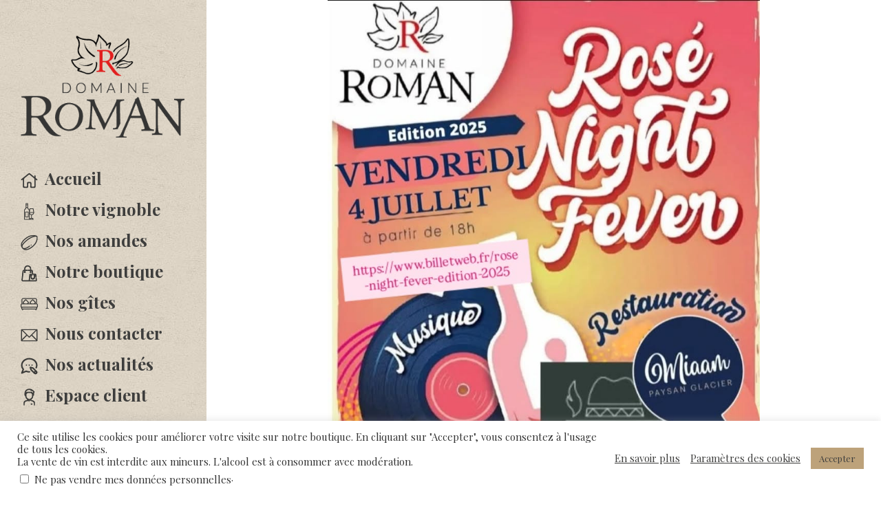

--- FILE ---
content_type: text/html; charset=UTF-8
request_url: https://domaine-roman.fr/blog/category/non-classe/actualites/
body_size: 19332
content:
<!DOCTYPE html>
<html lang="fr-FR">
<head>
	<meta charset="UTF-8" />
	
	<title>Actualités Archives - Domaine Roman</title>

	
			
						<meta name="viewport" content="width=device-width,initial-scale=1,user-scalable=no">
		
	<link rel="profile" href="https://gmpg.org/xfn/11" />
	<link rel="pingback" href="https://domaine-roman.fr/xmlrpc.php" />
            <link rel="shortcut icon" type="image/x-icon" href="https://domaine-roman.fr/wp-content/uploads/2018/10/favicon-96x60.png">
        <link rel="apple-touch-icon" href="https://domaine-roman.fr/wp-content/uploads/2018/10/favicon-96x60.png"/>
    	<link href='//fonts.googleapis.com/css?family=Raleway:100,200,300,400,500,600,700,800,900,300italic,400italic,700italic|Oswald:100,200,300,400,500,600,700,800,900,300italic,400italic,700italic|Playfair+Display:100,200,300,400,500,600,700,800,900,300italic,400italic,700italic|Raleway:100,200,300,400,500,600,700,800,900,300italic,400italic,700italic&subset=latin,latin-ext' rel='stylesheet' type='text/css'>
<script type="application/javascript">var QodeAjaxUrl = "https://domaine-roman.fr/wp-admin/admin-ajax.php"</script><meta name='robots' content='index, follow, max-image-preview:large, max-snippet:-1, max-video-preview:-1' />

	<!-- This site is optimized with the Yoast SEO plugin v19.13 - https://yoast.com/wordpress/plugins/seo/ -->
	<link rel="canonical" href="https://domaine-roman.fr/blog/category/non-classe/actualites/" />
	<meta property="og:locale" content="fr_FR" />
	<meta property="og:type" content="article" />
	<meta property="og:title" content="Actualités Archives - Domaine Roman" />
	<meta property="og:url" content="https://domaine-roman.fr/blog/category/non-classe/actualites/" />
	<meta property="og:site_name" content="Domaine Roman" />
	<meta name="twitter:card" content="summary_large_image" />
	<script type="application/ld+json" class="yoast-schema-graph">{"@context":"https://schema.org","@graph":[{"@type":"CollectionPage","@id":"https://domaine-roman.fr/blog/category/non-classe/actualites/","url":"https://domaine-roman.fr/blog/category/non-classe/actualites/","name":"Actualités Archives - Domaine Roman","isPartOf":{"@id":"https://domaine-roman.fr/#website"},"primaryImageOfPage":{"@id":"https://domaine-roman.fr/blog/category/non-classe/actualites/#primaryimage"},"image":{"@id":"https://domaine-roman.fr/blog/category/non-classe/actualites/#primaryimage"},"thumbnailUrl":"https://domaine-roman.fr/wp-content/uploads/2025/06/508340651_18275869060285193_5138807816962512043_n.jpeg","breadcrumb":{"@id":"https://domaine-roman.fr/blog/category/non-classe/actualites/#breadcrumb"},"inLanguage":"fr-FR"},{"@type":"ImageObject","inLanguage":"fr-FR","@id":"https://domaine-roman.fr/blog/category/non-classe/actualites/#primaryimage","url":"https://domaine-roman.fr/wp-content/uploads/2025/06/508340651_18275869060285193_5138807816962512043_n.jpeg","contentUrl":"https://domaine-roman.fr/wp-content/uploads/2025/06/508340651_18275869060285193_5138807816962512043_n.jpeg","width":840,"height":1080},{"@type":"BreadcrumbList","@id":"https://domaine-roman.fr/blog/category/non-classe/actualites/#breadcrumb","itemListElement":[{"@type":"ListItem","position":1,"name":"Accueil","item":"https://domaine-roman.fr/"},{"@type":"ListItem","position":2,"name":"Non classé","item":"https://domaine-roman.fr/blog/category/non-classe/"},{"@type":"ListItem","position":3,"name":"Actualités"}]},{"@type":"WebSite","@id":"https://domaine-roman.fr/#website","url":"https://domaine-roman.fr/","name":"Domaine Roman","description":"Vins, Amandes &amp; Gîte","publisher":{"@id":"https://domaine-roman.fr/#organization"},"potentialAction":[{"@type":"SearchAction","target":{"@type":"EntryPoint","urlTemplate":"https://domaine-roman.fr/?s={search_term_string}"},"query-input":"required name=search_term_string"}],"inLanguage":"fr-FR"},{"@type":"Organization","@id":"https://domaine-roman.fr/#organization","name":"Domaine Roman","url":"https://domaine-roman.fr/","logo":{"@type":"ImageObject","inLanguage":"fr-FR","@id":"https://domaine-roman.fr/#/schema/logo/image/","url":"https://domaine-roman.fr/wp-content/uploads/2018/02/logo-Roman.png","contentUrl":"https://domaine-roman.fr/wp-content/uploads/2018/02/logo-Roman.png","width":300,"height":189,"caption":"Domaine Roman"},"image":{"@id":"https://domaine-roman.fr/#/schema/logo/image/"},"sameAs":["https://www.instagram.com/domaine_roman/","https://www.facebook.com/domaineroman/"]}]}</script>
	<!-- / Yoast SEO plugin. -->


<link rel='dns-prefetch' href='//maps.googleapis.com' />
<link rel='dns-prefetch' href='//www.google.com' />
<link rel='dns-prefetch' href='//s.w.org' />
<link rel="alternate" type="application/rss+xml" title="Domaine Roman &raquo; Flux" href="https://domaine-roman.fr/feed/" />
<link rel="alternate" type="application/rss+xml" title="Domaine Roman &raquo; Flux des commentaires" href="https://domaine-roman.fr/comments/feed/" />
<link rel="alternate" type="application/rss+xml" title="Domaine Roman &raquo; Flux de la catégorie Actualités" href="https://domaine-roman.fr/blog/category/non-classe/actualites/feed/" />
		<!-- This site uses the Google Analytics by ExactMetrics plugin v8.7.4 - Using Analytics tracking - https://www.exactmetrics.com/ -->
							<script src="//www.googletagmanager.com/gtag/js?id=G-HTT42S8WPH"  data-cfasync="false" data-wpfc-render="false" type="text/javascript" async></script>
			<script data-cfasync="false" data-wpfc-render="false" type="text/javascript">
				var em_version = '8.7.4';
				var em_track_user = true;
				var em_no_track_reason = '';
								var ExactMetricsDefaultLocations = {"page_location":"https:\/\/domaine-roman.fr\/blog\/category\/non-classe\/actualites\/"};
								if ( typeof ExactMetricsPrivacyGuardFilter === 'function' ) {
					var ExactMetricsLocations = (typeof ExactMetricsExcludeQuery === 'object') ? ExactMetricsPrivacyGuardFilter( ExactMetricsExcludeQuery ) : ExactMetricsPrivacyGuardFilter( ExactMetricsDefaultLocations );
				} else {
					var ExactMetricsLocations = (typeof ExactMetricsExcludeQuery === 'object') ? ExactMetricsExcludeQuery : ExactMetricsDefaultLocations;
				}

								var disableStrs = [
										'ga-disable-G-HTT42S8WPH',
									];

				/* Function to detect opted out users */
				function __gtagTrackerIsOptedOut() {
					for (var index = 0; index < disableStrs.length; index++) {
						if (document.cookie.indexOf(disableStrs[index] + '=true') > -1) {
							return true;
						}
					}

					return false;
				}

				/* Disable tracking if the opt-out cookie exists. */
				if (__gtagTrackerIsOptedOut()) {
					for (var index = 0; index < disableStrs.length; index++) {
						window[disableStrs[index]] = true;
					}
				}

				/* Opt-out function */
				function __gtagTrackerOptout() {
					for (var index = 0; index < disableStrs.length; index++) {
						document.cookie = disableStrs[index] + '=true; expires=Thu, 31 Dec 2099 23:59:59 UTC; path=/';
						window[disableStrs[index]] = true;
					}
				}

				if ('undefined' === typeof gaOptout) {
					function gaOptout() {
						__gtagTrackerOptout();
					}
				}
								window.dataLayer = window.dataLayer || [];

				window.ExactMetricsDualTracker = {
					helpers: {},
					trackers: {},
				};
				if (em_track_user) {
					function __gtagDataLayer() {
						dataLayer.push(arguments);
					}

					function __gtagTracker(type, name, parameters) {
						if (!parameters) {
							parameters = {};
						}

						if (parameters.send_to) {
							__gtagDataLayer.apply(null, arguments);
							return;
						}

						if (type === 'event') {
														parameters.send_to = exactmetrics_frontend.v4_id;
							var hookName = name;
							if (typeof parameters['event_category'] !== 'undefined') {
								hookName = parameters['event_category'] + ':' + name;
							}

							if (typeof ExactMetricsDualTracker.trackers[hookName] !== 'undefined') {
								ExactMetricsDualTracker.trackers[hookName](parameters);
							} else {
								__gtagDataLayer('event', name, parameters);
							}
							
						} else {
							__gtagDataLayer.apply(null, arguments);
						}
					}

					__gtagTracker('js', new Date());
					__gtagTracker('set', {
						'developer_id.dNDMyYj': true,
											});
					if ( ExactMetricsLocations.page_location ) {
						__gtagTracker('set', ExactMetricsLocations);
					}
										__gtagTracker('config', 'G-HTT42S8WPH', {"forceSSL":"true"} );
										window.gtag = __gtagTracker;										(function () {
						/* https://developers.google.com/analytics/devguides/collection/analyticsjs/ */
						/* ga and __gaTracker compatibility shim. */
						var noopfn = function () {
							return null;
						};
						var newtracker = function () {
							return new Tracker();
						};
						var Tracker = function () {
							return null;
						};
						var p = Tracker.prototype;
						p.get = noopfn;
						p.set = noopfn;
						p.send = function () {
							var args = Array.prototype.slice.call(arguments);
							args.unshift('send');
							__gaTracker.apply(null, args);
						};
						var __gaTracker = function () {
							var len = arguments.length;
							if (len === 0) {
								return;
							}
							var f = arguments[len - 1];
							if (typeof f !== 'object' || f === null || typeof f.hitCallback !== 'function') {
								if ('send' === arguments[0]) {
									var hitConverted, hitObject = false, action;
									if ('event' === arguments[1]) {
										if ('undefined' !== typeof arguments[3]) {
											hitObject = {
												'eventAction': arguments[3],
												'eventCategory': arguments[2],
												'eventLabel': arguments[4],
												'value': arguments[5] ? arguments[5] : 1,
											}
										}
									}
									if ('pageview' === arguments[1]) {
										if ('undefined' !== typeof arguments[2]) {
											hitObject = {
												'eventAction': 'page_view',
												'page_path': arguments[2],
											}
										}
									}
									if (typeof arguments[2] === 'object') {
										hitObject = arguments[2];
									}
									if (typeof arguments[5] === 'object') {
										Object.assign(hitObject, arguments[5]);
									}
									if ('undefined' !== typeof arguments[1].hitType) {
										hitObject = arguments[1];
										if ('pageview' === hitObject.hitType) {
											hitObject.eventAction = 'page_view';
										}
									}
									if (hitObject) {
										action = 'timing' === arguments[1].hitType ? 'timing_complete' : hitObject.eventAction;
										hitConverted = mapArgs(hitObject);
										__gtagTracker('event', action, hitConverted);
									}
								}
								return;
							}

							function mapArgs(args) {
								var arg, hit = {};
								var gaMap = {
									'eventCategory': 'event_category',
									'eventAction': 'event_action',
									'eventLabel': 'event_label',
									'eventValue': 'event_value',
									'nonInteraction': 'non_interaction',
									'timingCategory': 'event_category',
									'timingVar': 'name',
									'timingValue': 'value',
									'timingLabel': 'event_label',
									'page': 'page_path',
									'location': 'page_location',
									'title': 'page_title',
									'referrer' : 'page_referrer',
								};
								for (arg in args) {
																		if (!(!args.hasOwnProperty(arg) || !gaMap.hasOwnProperty(arg))) {
										hit[gaMap[arg]] = args[arg];
									} else {
										hit[arg] = args[arg];
									}
								}
								return hit;
							}

							try {
								f.hitCallback();
							} catch (ex) {
							}
						};
						__gaTracker.create = newtracker;
						__gaTracker.getByName = newtracker;
						__gaTracker.getAll = function () {
							return [];
						};
						__gaTracker.remove = noopfn;
						__gaTracker.loaded = true;
						window['__gaTracker'] = __gaTracker;
					})();
									} else {
										console.log("");
					(function () {
						function __gtagTracker() {
							return null;
						}

						window['__gtagTracker'] = __gtagTracker;
						window['gtag'] = __gtagTracker;
					})();
									}
			</script>
			
							<!-- / Google Analytics by ExactMetrics -->
		<script type="text/javascript">
window._wpemojiSettings = {"baseUrl":"https:\/\/s.w.org\/images\/core\/emoji\/13.1.0\/72x72\/","ext":".png","svgUrl":"https:\/\/s.w.org\/images\/core\/emoji\/13.1.0\/svg\/","svgExt":".svg","source":{"concatemoji":"https:\/\/domaine-roman.fr\/wp-includes\/js\/wp-emoji-release.min.js?ver=5.9.12"}};
/*! This file is auto-generated */
!function(e,a,t){var n,r,o,i=a.createElement("canvas"),p=i.getContext&&i.getContext("2d");function s(e,t){var a=String.fromCharCode;p.clearRect(0,0,i.width,i.height),p.fillText(a.apply(this,e),0,0);e=i.toDataURL();return p.clearRect(0,0,i.width,i.height),p.fillText(a.apply(this,t),0,0),e===i.toDataURL()}function c(e){var t=a.createElement("script");t.src=e,t.defer=t.type="text/javascript",a.getElementsByTagName("head")[0].appendChild(t)}for(o=Array("flag","emoji"),t.supports={everything:!0,everythingExceptFlag:!0},r=0;r<o.length;r++)t.supports[o[r]]=function(e){if(!p||!p.fillText)return!1;switch(p.textBaseline="top",p.font="600 32px Arial",e){case"flag":return s([127987,65039,8205,9895,65039],[127987,65039,8203,9895,65039])?!1:!s([55356,56826,55356,56819],[55356,56826,8203,55356,56819])&&!s([55356,57332,56128,56423,56128,56418,56128,56421,56128,56430,56128,56423,56128,56447],[55356,57332,8203,56128,56423,8203,56128,56418,8203,56128,56421,8203,56128,56430,8203,56128,56423,8203,56128,56447]);case"emoji":return!s([10084,65039,8205,55357,56613],[10084,65039,8203,55357,56613])}return!1}(o[r]),t.supports.everything=t.supports.everything&&t.supports[o[r]],"flag"!==o[r]&&(t.supports.everythingExceptFlag=t.supports.everythingExceptFlag&&t.supports[o[r]]);t.supports.everythingExceptFlag=t.supports.everythingExceptFlag&&!t.supports.flag,t.DOMReady=!1,t.readyCallback=function(){t.DOMReady=!0},t.supports.everything||(n=function(){t.readyCallback()},a.addEventListener?(a.addEventListener("DOMContentLoaded",n,!1),e.addEventListener("load",n,!1)):(e.attachEvent("onload",n),a.attachEvent("onreadystatechange",function(){"complete"===a.readyState&&t.readyCallback()})),(n=t.source||{}).concatemoji?c(n.concatemoji):n.wpemoji&&n.twemoji&&(c(n.twemoji),c(n.wpemoji)))}(window,document,window._wpemojiSettings);
</script>
<style type="text/css">
img.wp-smiley,
img.emoji {
	display: inline !important;
	border: none !important;
	box-shadow: none !important;
	height: 1em !important;
	width: 1em !important;
	margin: 0 0.07em !important;
	vertical-align: -0.1em !important;
	background: none !important;
	padding: 0 !important;
}
</style>
	<link rel='stylesheet' id='wcmultishipping-checkout-pickup-points-block-css'  href='https://domaine-roman.fr/wp-content/plugins/wc-multishipping/inc/woocommerce_block/style-index.css?ver=0.1.0' type='text/css' media='all' />
<link rel='stylesheet' id='wcmultishipping-blocks-integration-css'  href='https://domaine-roman.fr/wp-content/plugins/wc-multishipping/inc/woocommerce_block/style-index.css?ver=0.1.0' type='text/css' media='all' />
<link rel='stylesheet' id='layerslider-css'  href='https://domaine-roman.fr/wp-content/plugins/LayerSlider/static/layerslider/css/layerslider.css?ver=6.6.8' type='text/css' media='all' />
<link rel='stylesheet' id='wc-blocks-vendors-style-css'  href='https://domaine-roman.fr/wp-content/plugins/woocommerce/packages/woocommerce-blocks/build/wc-blocks-vendors-style.css?ver=9.1.5' type='text/css' media='all' />
<link rel='stylesheet' id='wc-blocks-style-css'  href='https://domaine-roman.fr/wp-content/plugins/woocommerce/packages/woocommerce-blocks/build/wc-blocks-style.css?ver=9.1.5' type='text/css' media='all' />
<link rel='stylesheet' id='contact-form-7-css'  href='https://domaine-roman.fr/wp-content/plugins/contact-form-7/includes/css/styles.css?ver=5.6.4' type='text/css' media='all' />
<link rel='stylesheet' id='cookie-law-info-css'  href='https://domaine-roman.fr/wp-content/plugins/cookie-law-info/legacy/public/css/cookie-law-info-public.css?ver=3.3.3' type='text/css' media='all' />
<link rel='stylesheet' id='cookie-law-info-gdpr-css'  href='https://domaine-roman.fr/wp-content/plugins/cookie-law-info/legacy/public/css/cookie-law-info-gdpr.css?ver=3.3.3' type='text/css' media='all' />
<link rel='stylesheet' id='menu-image-css'  href='https://domaine-roman.fr/wp-content/plugins/menu-image/includes/css/menu-image.css?ver=3.13' type='text/css' media='all' />
<link rel='stylesheet' id='dashicons-css'  href='https://domaine-roman.fr/wp-includes/css/dashicons.min.css?ver=5.9.12' type='text/css' media='all' />
<link rel='stylesheet' id='rs-plugin-settings-css'  href='https://domaine-roman.fr/wp-content/plugins/revslider/public/assets/css/settings.css?ver=5.4.6.6' type='text/css' media='all' />
<style id='rs-plugin-settings-inline-css' type='text/css'>
#rs-demo-id {}
</style>
<style id='woocommerce-inline-inline-css' type='text/css'>
.woocommerce form .form-row .required { visibility: visible; }
</style>
<link rel='stylesheet' id='default_style-css'  href='https://domaine-roman.fr/wp-content/themes/bridge/style.css?ver=5.9.12' type='text/css' media='all' />
<link rel='stylesheet' id='qode_font_awesome-css'  href='https://domaine-roman.fr/wp-content/themes/bridge/css/font-awesome/css/font-awesome.min.css?ver=5.9.12' type='text/css' media='all' />
<link rel='stylesheet' id='qode_font_elegant-css'  href='https://domaine-roman.fr/wp-content/themes/bridge/css/elegant-icons/style.min.css?ver=5.9.12' type='text/css' media='all' />
<link rel='stylesheet' id='qode_linea_icons-css'  href='https://domaine-roman.fr/wp-content/themes/bridge/css/linea-icons/style.css?ver=5.9.12' type='text/css' media='all' />
<link rel='stylesheet' id='qode_dripicons-css'  href='https://domaine-roman.fr/wp-content/themes/bridge/css/dripicons/dripicons.css?ver=5.9.12' type='text/css' media='all' />
<link rel='stylesheet' id='stylesheet-css'  href='https://domaine-roman.fr/wp-content/themes/bridge/css/stylesheet.min.css?ver=5.9.12' type='text/css' media='all' />
<style id='stylesheet-inline-css' type='text/css'>
 .archive.disabled_footer_top .footer_top_holder, .archive.disabled_footer_bottom .footer_bottom_holder { display: none;}


</style>
<link rel='stylesheet' id='woocommerce-css'  href='https://domaine-roman.fr/wp-content/themes/bridge/css/woocommerce.min.css?ver=5.9.12' type='text/css' media='all' />
<link rel='stylesheet' id='woocommerce_responsive-css'  href='https://domaine-roman.fr/wp-content/themes/bridge/css/woocommerce_responsive.min.css?ver=5.9.12' type='text/css' media='all' />
<link rel='stylesheet' id='qode_print-css'  href='https://domaine-roman.fr/wp-content/themes/bridge/css/print.css?ver=5.9.12' type='text/css' media='all' />
<link rel='stylesheet' id='mac_stylesheet-css'  href='https://domaine-roman.fr/wp-content/themes/bridge/css/mac_stylesheet.css?ver=5.9.12' type='text/css' media='all' />
<link rel='stylesheet' id='webkit-css'  href='https://domaine-roman.fr/wp-content/themes/bridge/css/webkit_stylesheet.css?ver=5.9.12' type='text/css' media='all' />
<link rel='stylesheet' id='style_dynamic-css'  href='https://domaine-roman.fr/wp-content/themes/bridge/css/style_dynamic.css?ver=1755160205' type='text/css' media='all' />
<link rel='stylesheet' id='responsive-css'  href='https://domaine-roman.fr/wp-content/themes/bridge/css/responsive.min.css?ver=5.9.12' type='text/css' media='all' />
<link rel='stylesheet' id='style_dynamic_responsive-css'  href='https://domaine-roman.fr/wp-content/themes/bridge/css/style_dynamic_responsive.css?ver=1755160205' type='text/css' media='all' />
<link rel='stylesheet' id='vertical_responsive-css'  href='https://domaine-roman.fr/wp-content/themes/bridge/css/vertical_responsive.min.css?ver=5.9.12' type='text/css' media='all' />
<link rel='stylesheet' id='js_composer_front-css'  href='https://domaine-roman.fr/wp-content/plugins/js_composer/assets/css/js_composer.min.css?ver=5.4.5' type='text/css' media='all' />
<link rel='stylesheet' id='custom_css-css'  href='https://domaine-roman.fr/wp-content/themes/bridge/css/custom_css.css?ver=1755160205' type='text/css' media='all' />
<script type='text/javascript' id='layerslider-greensock-js-extra'>
/* <![CDATA[ */
var LS_Meta = {"v":"6.6.8"};
/* ]]> */
</script>
<script type='text/javascript' data-cfasync="false" src='https://domaine-roman.fr/wp-content/plugins/LayerSlider/static/layerslider/js/greensock.js?ver=1.19.0' id='layerslider-greensock-js'></script>
<script type='text/javascript' src='https://domaine-roman.fr/wp-includes/js/jquery/jquery.min.js?ver=3.6.0' id='jquery-core-js'></script>
<script type='text/javascript' src='https://domaine-roman.fr/wp-includes/js/jquery/jquery-migrate.min.js?ver=3.3.2' id='jquery-migrate-js'></script>
<script type='text/javascript' data-cfasync="false" src='https://domaine-roman.fr/wp-content/plugins/LayerSlider/static/layerslider/js/layerslider.kreaturamedia.jquery.js?ver=6.6.8' id='layerslider-js'></script>
<script type='text/javascript' data-cfasync="false" src='https://domaine-roman.fr/wp-content/plugins/LayerSlider/static/layerslider/js/layerslider.transitions.js?ver=6.6.8' id='layerslider-transitions-js'></script>
<script type='text/javascript' src='https://domaine-roman.fr/wp-content/plugins/google-analytics-dashboard-for-wp/assets/js/frontend-gtag.min.js?ver=8.7.4' id='exactmetrics-frontend-script-js'></script>
<script data-cfasync="false" data-wpfc-render="false" type="text/javascript" id='exactmetrics-frontend-script-js-extra'>/* <![CDATA[ */
var exactmetrics_frontend = {"js_events_tracking":"true","download_extensions":"zip,mp3,mpeg,pdf,docx,pptx,xlsx,rar","inbound_paths":"[{\"path\":\"\\\/go\\\/\",\"label\":\"affiliate\"},{\"path\":\"\\\/recommend\\\/\",\"label\":\"affiliate\"}]","home_url":"https:\/\/domaine-roman.fr","hash_tracking":"false","v4_id":"G-HTT42S8WPH"};/* ]]> */
</script>
<script type='text/javascript' id='cookie-law-info-js-extra'>
/* <![CDATA[ */
var Cli_Data = {"nn_cookie_ids":[],"cookielist":[],"non_necessary_cookies":[],"ccpaEnabled":"1","ccpaRegionBased":"","ccpaBarEnabled":"","strictlyEnabled":["necessary","obligatoire"],"ccpaType":"ccpa_gdpr","js_blocking":"1","custom_integration":"","triggerDomRefresh":"","secure_cookies":""};
var cli_cookiebar_settings = {"animate_speed_hide":"500","animate_speed_show":"500","background":"#FFF","border":"#b1a6a6c2","border_on":"","button_1_button_colour":"#bda27a","button_1_button_hover":"#978262","button_1_link_colour":"#3e3e3d","button_1_as_button":"1","button_1_new_win":"","button_2_button_colour":"#333","button_2_button_hover":"#292929","button_2_link_colour":"#3e3e3d","button_2_as_button":"","button_2_hidebar":"1","button_3_button_colour":"#bda27a","button_3_button_hover":"#978262","button_3_link_colour":"#3e3e3d","button_3_as_button":"1","button_3_new_win":"","button_4_button_colour":"#000","button_4_button_hover":"#000000","button_4_link_colour":"#3e3e3d","button_4_as_button":"","button_7_button_colour":"#61a229","button_7_button_hover":"#4e8221","button_7_link_colour":"#fff","button_7_as_button":"1","button_7_new_win":"","font_family":"inherit","header_fix":"","notify_animate_hide":"1","notify_animate_show":"","notify_div_id":"#cookie-law-info-bar","notify_position_horizontal":"right","notify_position_vertical":"bottom","scroll_close":"","scroll_close_reload":"","accept_close_reload":"","reject_close_reload":"","showagain_tab":"","showagain_background":"#fff","showagain_border":"#000","showagain_div_id":"#cookie-law-info-again","showagain_x_position":"100px","text":"#333333","show_once_yn":"","show_once":"10000","logging_on":"","as_popup":"","popup_overlay":"1","bar_heading_text":"","cookie_bar_as":"banner","popup_showagain_position":"bottom-right","widget_position":"left"};
var log_object = {"ajax_url":"https:\/\/domaine-roman.fr\/wp-admin\/admin-ajax.php"};
/* ]]> */
</script>
<script type='text/javascript' src='https://domaine-roman.fr/wp-content/plugins/cookie-law-info/legacy/public/js/cookie-law-info-public.js?ver=3.3.3' id='cookie-law-info-js'></script>
<script type='text/javascript' id='cookie-law-info-ccpa-js-extra'>
/* <![CDATA[ */
var ccpa_data = {"opt_out_prompt":"Souhaitez-vous vraiment refuser\u00a0?","opt_out_confirm":"Confirmer","opt_out_cancel":"Annuler"};
/* ]]> */
</script>
<script type='text/javascript' src='https://domaine-roman.fr/wp-content/plugins/cookie-law-info/legacy/admin/modules/ccpa/assets/js/cookie-law-info-ccpa.js?ver=3.3.3' id='cookie-law-info-ccpa-js'></script>
<script type='text/javascript' src='https://domaine-roman.fr/wp-content/plugins/revslider/public/assets/js/jquery.themepunch.tools.min.js?ver=5.4.6.6' id='tp-tools-js'></script>
<script type='text/javascript' src='https://domaine-roman.fr/wp-content/plugins/revslider/public/assets/js/jquery.themepunch.revolution.min.js?ver=5.4.6.6' id='revmin-js'></script>
<script type='text/javascript' src='https://domaine-roman.fr/wp-content/plugins/woocommerce/assets/js/jquery-blockui/jquery.blockUI.min.js?ver=2.7.0-wc.7.3.0' id='jquery-blockui-js'></script>
<script type='text/javascript' id='wc-add-to-cart-js-extra'>
/* <![CDATA[ */
var wc_add_to_cart_params = {"ajax_url":"\/wp-admin\/admin-ajax.php","wc_ajax_url":"\/?wc-ajax=%%endpoint%%","i18n_view_cart":"Voir le panier","cart_url":"https:\/\/domaine-roman.fr\/panier\/","is_cart":"","cart_redirect_after_add":"no"};
/* ]]> */
</script>
<script type='text/javascript' src='https://domaine-roman.fr/wp-content/plugins/woocommerce/assets/js/frontend/add-to-cart.min.js?ver=7.3.0' id='wc-add-to-cart-js'></script>
<script type='text/javascript' src='https://domaine-roman.fr/wp-content/plugins/js_composer/assets/js/vendors/woocommerce-add-to-cart.js?ver=5.4.5' id='vc_woocommerce-add-to-cart-js-js'></script>
<meta name="generator" content="Powered by LayerSlider 6.6.8 - Multi-Purpose, Responsive, Parallax, Mobile-Friendly Slider Plugin for WordPress." />
<!-- LayerSlider updates and docs at: https://layerslider.kreaturamedia.com -->
<link rel="https://api.w.org/" href="https://domaine-roman.fr/wp-json/" /><link rel="alternate" type="application/json" href="https://domaine-roman.fr/wp-json/wp/v2/categories/602" /><link rel="EditURI" type="application/rsd+xml" title="RSD" href="https://domaine-roman.fr/xmlrpc.php?rsd" />
<link rel="wlwmanifest" type="application/wlwmanifest+xml" href="https://domaine-roman.fr/wp-includes/wlwmanifest.xml" /> 
<meta name="generator" content="WordPress 5.9.12" />
<meta name="generator" content="WooCommerce 7.3.0" />
	<noscript><style>.woocommerce-product-gallery{ opacity: 1 !important; }</style></noscript>
	<meta name="generator" content="Powered by WPBakery Page Builder - drag and drop page builder for WordPress."/>
<!--[if lte IE 9]><link rel="stylesheet" type="text/css" href="https://domaine-roman.fr/wp-content/plugins/js_composer/assets/css/vc_lte_ie9.min.css" media="screen"><![endif]-->			<script  type="text/javascript">
				!function(f,b,e,v,n,t,s){if(f.fbq)return;n=f.fbq=function(){n.callMethod?
					n.callMethod.apply(n,arguments):n.queue.push(arguments)};if(!f._fbq)f._fbq=n;
					n.push=n;n.loaded=!0;n.version='2.0';n.queue=[];t=b.createElement(e);t.async=!0;
					t.src=v;s=b.getElementsByTagName(e)[0];s.parentNode.insertBefore(t,s)}(window,
					document,'script','https://connect.facebook.net/en_US/fbevents.js');
			</script>
			<!-- WooCommerce Facebook Integration Begin -->
			<script  type="text/javascript">

				fbq('init', '218488276419755', {}, {
    "agent": "woocommerce_0-7.3.0-3.5.5"
});

				document.addEventListener( 'DOMContentLoaded', function() {
					// Insert placeholder for events injected when a product is added to the cart through AJAX.
					document.body.insertAdjacentHTML( 'beforeend', '<div class=\"wc-facebook-pixel-event-placeholder\"></div>' );
				}, false );

			</script>
			<!-- WooCommerce Facebook Integration End -->
			<meta name="generator" content="Powered by Slider Revolution 5.4.6.6 - responsive, Mobile-Friendly Slider Plugin for WordPress with comfortable drag and drop interface." />
<script type="text/javascript">function setREVStartSize(e){
				document.addEventListener("DOMContentLoaded", function() {
					try{ e.c=jQuery(e.c);var i=jQuery(window).width(),t=9999,r=0,n=0,l=0,f=0,s=0,h=0;
						if(e.responsiveLevels&&(jQuery.each(e.responsiveLevels,function(e,f){f>i&&(t=r=f,l=e),i>f&&f>r&&(r=f,n=e)}),t>r&&(l=n)),f=e.gridheight[l]||e.gridheight[0]||e.gridheight,s=e.gridwidth[l]||e.gridwidth[0]||e.gridwidth,h=i/s,h=h>1?1:h,f=Math.round(h*f),"fullscreen"==e.sliderLayout){var u=(e.c.width(),jQuery(window).height());if(void 0!=e.fullScreenOffsetContainer){var c=e.fullScreenOffsetContainer.split(",");if (c) jQuery.each(c,function(e,i){u=jQuery(i).length>0?u-jQuery(i).outerHeight(!0):u}),e.fullScreenOffset.split("%").length>1&&void 0!=e.fullScreenOffset&&e.fullScreenOffset.length>0?u-=jQuery(window).height()*parseInt(e.fullScreenOffset,0)/100:void 0!=e.fullScreenOffset&&e.fullScreenOffset.length>0&&(u-=parseInt(e.fullScreenOffset,0))}f=u}else void 0!=e.minHeight&&f<e.minHeight&&(f=e.minHeight);e.c.closest(".rev_slider_wrapper").css({height:f})					
					}catch(d){console.log("Failure at Presize of Slider:"+d)}
				});
			};</script>
		<style type="text/css" id="wp-custom-css">
			.container .type-product { margin-top:50px;}
.woocommerce-page ul.products li.product a.product-category.product-info, .woocommerce ul.products li.product a.product-category.product-info { padding-bottom:1px;}

.hotspot-default:hover[name="Grenache blanc"], .hotspot-default:focus[name="Grenache blanc"] { fill:#cccaab !important;}
.hotspot-default:hover[name="Clairette"], .hotspot-default:focus[name="Clairette"] { fill:#e0aa48 !important;}
.hotspot-default:hover[name="Amandiers"],
.hotspot-default:focus[name="Amandiers"]{ fill:#bee0aa !important;}
.hotspot-default:hover[name="Parcelle de 1972"], .hotspot-default:focus[name="Parcelle de 1972"] { fill:#953232 !important;}
		</style>
		<noscript><style type="text/css"> .wpb_animate_when_almost_visible { opacity: 1; }</style></noscript>				<style type="text/css" id="c4wp-checkout-css">
					.woocommerce-checkout .c4wp_captcha_field {
						margin-bottom: 10px;
						margin-top: 15px;
						position: relative;
						display: inline-block;
					}
				</style>
								<style type="text/css" id="c4wp-v3-lp-form-css">
					.login #login, .login #lostpasswordform {
						min-width: 350px !important;
					}
					.wpforms-field-c4wp iframe {
						width: 100% !important;
					}
				</style>
							<style type="text/css" id="c4wp-v3-lp-form-css">
				.login #login, .login #lostpasswordform {
					min-width: 350px !important;
				}
				.wpforms-field-c4wp iframe {
					width: 100% !important;
				}
			</style>
			</head>

<body class="archive category category-actualites category-602 theme-bridge woocommerce-no-js  vertical_menu_enabled qode-title-hidden qode_grid_1200 side_area_uncovered_from_content columns-3 qode-product-single-tabs-on-bottom qode-theme-ver-13.3 qode-theme-bridge wpb-js-composer js-comp-ver-5.4.5 vc_responsive" itemscope itemtype="https://schema.org/WebPage">

	<div class="ajax_loader"><div class="ajax_loader_1"><div class="pulse"></div></div></div>
	
<div class="wrapper">
	<div class="wrapper_inner">

    
    <!-- Google Analytics start -->
        <!-- Google Analytics end -->

	<aside class="vertical_menu_area with_scroll light " >
    <div class="vertical_menu_area_inner">
        
        <div class="vertical_area_background" style="background-image:url(https://domaine-roman.fr/wp-content/uploads/2018/10/bande-menu-2.jpg);"></div>
		<div class="vertical_logo_wrapper" >
	<div class="q_logo_vertical">
		<a itemprop="url" href="https://domaine-roman.fr/" >
             <img itemprop="image" class="normal" src="https://domaine-roman.fr/wp-content/uploads/2018/02/logo-Roman.png" alt="Logo"/> 			 <img itemprop="image" class="light" src="https://domaine-roman.fr/wp-content/uploads/2018/02/logo-Roman.png" alt="Logo"/> 			 <img itemprop="image" class="dark" src="https://domaine-roman.fr/wp-content/uploads/2018/02/logo-Roman.png" alt="Logo"/> 											</a>
	</div>
	</div>
        <nav class="vertical_menu dropdown_animation vertical_menu_on_click">
            <ul id="menu-principal" class=""><li id="nav-menu-item-15742" class="menu-item menu-item-type-post_type menu-item-object-page menu-item-home  narrow"><a href="https://domaine-roman.fr/" class=""><i class="menu_icon blank fa"></i><span><span class='menu-image-hover-wrapper'><img width="25" height="25" src="https://domaine-roman.fr/wp-content/uploads/2018/05/home-0.png" class="menu-image menu-image-title-after" alt="menu home off" loading="lazy" /><img width="25" height="25" src="https://domaine-roman.fr/wp-content/uploads/2018/05/home-1.png" class="hovered-image menu-image-title-after" alt="menu home on" loading="lazy" style="margin-left: -25px;" /></span><span class="menu-image-title-after menu-image-title">Accueil</span></span><span class="plus"></span></a></li>
<li id="nav-menu-item-15741" class="menu-item menu-item-type-post_type menu-item-object-page  narrow"><a href="https://domaine-roman.fr/notre-vignoble-cotes-du-rhone-plan-de-dieu/" class=""><i class="menu_icon blank fa"></i><span><span class='menu-image-hover-wrapper'><img width="25" height="25" src="https://domaine-roman.fr/wp-content/uploads/2018/05/vignoble-0.png" class="menu-image menu-image-title-after" alt="menu vignoble off" loading="lazy" /><img width="25" height="25" src="https://domaine-roman.fr/wp-content/uploads/2018/05/vignoble-1.png" class="hovered-image menu-image-title-after" alt="menu vignoble on" loading="lazy" style="margin-left: -25px;" /></span><span class="menu-image-title-after menu-image-title">Notre vignoble</span></span><span class="plus"></span></a></li>
<li id="nav-menu-item-15740" class="menu-item menu-item-type-post_type menu-item-object-page  narrow"><a href="https://domaine-roman.fr/nos-amandes-de-provence/" class=""><i class="menu_icon blank fa"></i><span><span class='menu-image-hover-wrapper'><img width="25" height="25" src="https://domaine-roman.fr/wp-content/uploads/2018/05/amande-0.png" class="menu-image menu-image-title-after" alt="menu amande off" loading="lazy" /><img width="25" height="25" src="https://domaine-roman.fr/wp-content/uploads/2018/05/amande-1.png" class="hovered-image menu-image-title-after" alt="menu amande on" loading="lazy" style="margin-left: -25px;" /></span><span class="menu-image-title-after menu-image-title">Nos amandes</span></span><span class="plus"></span></a></li>
<li id="nav-menu-item-16627" class="menu-item menu-item-type-post_type menu-item-object-page  narrow"><a href="https://domaine-roman.fr/boutique/" class=""><i class="menu_icon blank fa"></i><span><span class='menu-image-hover-wrapper'><img width="25" height="25" src="https://domaine-roman.fr/wp-content/uploads/2020/11/shop-0.png" class="menu-image menu-image-title-after" alt="Panier" loading="lazy" /><img width="25" height="25" src="https://domaine-roman.fr/wp-content/uploads/2020/11/shop-1.png" class="hovered-image menu-image-title-after" alt="Panier" loading="lazy" style="margin-left: -25px;" /></span><span class="menu-image-title-after menu-image-title">Notre boutique</span></span><span class="plus"></span></a></li>
<li id="nav-menu-item-15739" class="menu-item menu-item-type-post_type menu-item-object-page  narrow"><a href="https://domaine-roman.fr/gite-saint-jacques-en-provence/" class=""><i class="menu_icon blank fa"></i><span><span class='menu-image-hover-wrapper'><img width="25" height="25" src="https://domaine-roman.fr/wp-content/uploads/2018/05/gite-0.png" class="menu-image menu-image-title-after" alt="menu gite off" loading="lazy" /><img width="25" height="25" src="https://domaine-roman.fr/wp-content/uploads/2018/05/gite-1.png" class="hovered-image menu-image-title-after" alt="menu gite on" loading="lazy" style="margin-left: -25px;" /></span><span class="menu-image-title-after menu-image-title">Nos gîtes</span></span><span class="plus"></span></a></li>
<li id="nav-menu-item-15770" class="menu-item menu-item-type-post_type menu-item-object-page  narrow"><a href="https://domaine-roman.fr/contacter-le-domaine-roman/" class=""><i class="menu_icon blank fa"></i><span><span class='menu-image-hover-wrapper'><img width="25" height="25" src="https://domaine-roman.fr/wp-content/uploads/2018/05/contact-0.png" class="menu-image menu-image-title-after" alt="menu contact off" loading="lazy" /><img width="25" height="25" src="https://domaine-roman.fr/wp-content/uploads/2018/05/contact-1.png" class="hovered-image menu-image-title-after" alt="menu contact on" loading="lazy" style="margin-left: -25px;" /></span><span class="menu-image-title-after menu-image-title">Nous contacter</span></span><span class="plus"></span></a></li>
<li id="nav-menu-item-15832" class="menu-item menu-item-type-post_type menu-item-object-page  narrow"><a href="https://domaine-roman.fr/blog/" class=""><i class="menu_icon blank fa"></i><span><span class='menu-image-hover-wrapper'><img width="25" height="25" src="https://domaine-roman.fr/wp-content/uploads/2018/10/blog-0.png" class="menu-image menu-image-title-after" alt="menu blog off" loading="lazy" /><img width="25" height="25" src="https://domaine-roman.fr/wp-content/uploads/2018/10/blog-1.png" class="hovered-image menu-image-title-after" alt="menu blog on" loading="lazy" style="margin-left: -25px;" /></span><span class="menu-image-title-after menu-image-title">Nos actualités</span></span><span class="plus"></span></a></li>
<li id="nav-menu-item-16762" class="menu-item menu-item-type-post_type menu-item-object-page  narrow"><a href="https://domaine-roman.fr/mon-compte/" class=""><i class="menu_icon blank fa"></i><span><span class='menu-image-hover-wrapper'><img width="25" height="25" src="https://domaine-roman.fr/wp-content/uploads/2020/12/user-0.png" class="menu-image menu-image-title-after" alt="Espace client" loading="lazy" /><img width="25" height="25" src="https://domaine-roman.fr/wp-content/uploads/2020/12/user-1.png" class="hovered-image menu-image-title-after" alt="Espace client" loading="lazy" style="margin-left: -25px;" /></span><span class="menu-image-title-after menu-image-title">Espace client</span></span><span class="plus"></span></a></li>
</ul>        </nav>
        <div class="vertical_menu_area_widget_holder">
            <div id="text-12" class="widget widget_text">			<div class="textwidget"><h4 style="color:#3e3e3d;">Suivez nous : <span class='q_social_icon_holder circle_social' data-color=#ffffff data-hover-background-color=#3e3e3d data-hover-color=#ffffff><a itemprop='url' href='https://www.facebook.com/domaineroman/' target='_blank' rel="noopener"><span class='fa-stack fa-lg' style='background-color: #c22820;font-size: 17px;'><i class="qode_icon_font_awesome fa fa-facebook " style="color: #ffffff;font-size: 17px;" ></i></span></a></span><span class='q_social_icon_holder circle_social' data-color=#ffffff data-hover-background-color=#3e3e3d data-hover-color=#ffffff><a itemprop='url' href='https://www.instagram.com/domaine_roman/' target='_blank' rel="noopener"><span class='fa-stack fa-lg' style='background-color: #c22820;font-size: 17px;'><i class="qode_icon_font_awesome fa fa-instagram " style="color: #ffffff;font-size: 17px;" ></i></span></a></span></h4>

<br/><br/>

<img src="https://domaine-roman.fr/wp-content/uploads/2018/04/1200px-AB.svg_-e1524515793848.png" height="96" width="68" /> <img src="https://domaine-roman.fr/wp-content/uploads/2018/10/AB-UE.jpg" height="66" width="96" /></div>
		</div>        </div>
    </div>
</aside>

<header class="page_header   stick  light ">
    <div class="header_inner clearfix">
        <div class="header_bottom clearfix" style=' background-color:rgba(255, 255, 255, 0);' >
			            <div class="container">
                <div class="container_inner clearfix">
											                        <div class="header_inner_left">
								<div class="mobile_menu_button">
		<span>
			<i class="qode_icon_font_awesome fa fa-bars " ></i>		</span>
	</div>
							<div class="logo_wrapper" >
	<div class="q_logo">
		<a itemprop="url" href="https://domaine-roman.fr/" >
             <img itemprop="image" class="normal" src="https://domaine-roman.fr/wp-content/uploads/2018/02/logo-Roman.png" alt="Logo"/> 			 <img itemprop="image" class="light" src="https://domaine-roman.fr/wp-content/uploads/2018/02/logo-Roman.png" alt="Logo"/> 			 <img itemprop="image" class="dark" src="https://domaine-roman.fr/wp-content/uploads/2018/02/logo-Roman.png" alt="Logo"/> 			 <img itemprop="image" class="sticky" src="https://domaine-roman.fr/wp-content/uploads/2018/02/logo-Roman.png" alt="Logo"/> 			 <img itemprop="image" class="mobile" src="https://domaine-roman.fr/wp-content/uploads/2018/02/logo-Roman.png" alt="Logo"/> 			 <img itemprop="image" class="popup" src="https://domaine-roman.fr/wp-content/themes/bridge/img/logo_white.png" alt="Logo"/> 		</a>
	</div>
	</div>                        </div>
												                </div>
            </div>
		        <nav class="mobile_menu">
	<ul id="menu-principal-1" class=""><li id="mobile-menu-item-15742" class="menu-item menu-item-type-post_type menu-item-object-page menu-item-home "><a href="https://domaine-roman.fr/" class=""><span>Accueil</span></a><span class="mobile_arrow"><i class="fa fa-angle-right"></i><i class="fa fa-angle-down"></i></span></li>
<li id="mobile-menu-item-15741" class="menu-item menu-item-type-post_type menu-item-object-page "><a href="https://domaine-roman.fr/notre-vignoble-cotes-du-rhone-plan-de-dieu/" class=""><span>Notre vignoble</span></a><span class="mobile_arrow"><i class="fa fa-angle-right"></i><i class="fa fa-angle-down"></i></span></li>
<li id="mobile-menu-item-15740" class="menu-item menu-item-type-post_type menu-item-object-page "><a href="https://domaine-roman.fr/nos-amandes-de-provence/" class=""><span>Nos amandes</span></a><span class="mobile_arrow"><i class="fa fa-angle-right"></i><i class="fa fa-angle-down"></i></span></li>
<li id="mobile-menu-item-16627" class="menu-item menu-item-type-post_type menu-item-object-page "><a href="https://domaine-roman.fr/boutique/" class=""><span>Notre boutique</span></a><span class="mobile_arrow"><i class="fa fa-angle-right"></i><i class="fa fa-angle-down"></i></span></li>
<li id="mobile-menu-item-15739" class="menu-item menu-item-type-post_type menu-item-object-page "><a href="https://domaine-roman.fr/gite-saint-jacques-en-provence/" class=""><span>Nos gîtes</span></a><span class="mobile_arrow"><i class="fa fa-angle-right"></i><i class="fa fa-angle-down"></i></span></li>
<li id="mobile-menu-item-15770" class="menu-item menu-item-type-post_type menu-item-object-page "><a href="https://domaine-roman.fr/contacter-le-domaine-roman/" class=""><span>Nous contacter</span></a><span class="mobile_arrow"><i class="fa fa-angle-right"></i><i class="fa fa-angle-down"></i></span></li>
<li id="mobile-menu-item-15832" class="menu-item menu-item-type-post_type menu-item-object-page "><a href="https://domaine-roman.fr/blog/" class=""><span>Nos actualités</span></a><span class="mobile_arrow"><i class="fa fa-angle-right"></i><i class="fa fa-angle-down"></i></span></li>
<li id="mobile-menu-item-16762" class="menu-item menu-item-type-post_type menu-item-object-page "><a href="https://domaine-roman.fr/mon-compte/" class=""><span>Espace client</span></a><span class="mobile_arrow"><i class="fa fa-angle-right"></i><i class="fa fa-angle-down"></i></span></li>
</ul></nav>        </div>
    </div>
</header>
	<a id="back_to_top" href="#">
        <span class="fa-stack">
            <i class="qode_icon_font_awesome fa fa-arrow-up " ></i>        </span>
	</a>
    <div class="popup_menu_holder_outer">
        <div class="popup_menu_holder">
            <div class="popup_menu_holder_inner">
                <nav class="popup_menu">
					<ul id="menu-principal-2" class=""><li id="popup-menu-item-15742" class="menu-item menu-item-type-post_type menu-item-object-page menu-item-home "><a href="https://domaine-roman.fr/" class=""><span><span class='menu-image-hover-wrapper'><img width="25" height="25" src="https://domaine-roman.fr/wp-content/uploads/2018/05/home-0.png" class="menu-image menu-image-title-after" alt="menu home off" loading="lazy" /><img width="25" height="25" src="https://domaine-roman.fr/wp-content/uploads/2018/05/home-1.png" class="hovered-image menu-image-title-after" alt="menu home on" loading="lazy" style="margin-left: -25px;" /></span><span class="menu-image-title-after menu-image-title">Accueil</span></span></a></li>
<li id="popup-menu-item-15741" class="menu-item menu-item-type-post_type menu-item-object-page "><a href="https://domaine-roman.fr/notre-vignoble-cotes-du-rhone-plan-de-dieu/" class=""><span><span class='menu-image-hover-wrapper'><img width="25" height="25" src="https://domaine-roman.fr/wp-content/uploads/2018/05/vignoble-0.png" class="menu-image menu-image-title-after" alt="menu vignoble off" loading="lazy" /><img width="25" height="25" src="https://domaine-roman.fr/wp-content/uploads/2018/05/vignoble-1.png" class="hovered-image menu-image-title-after" alt="menu vignoble on" loading="lazy" style="margin-left: -25px;" /></span><span class="menu-image-title-after menu-image-title">Notre vignoble</span></span></a></li>
<li id="popup-menu-item-15740" class="menu-item menu-item-type-post_type menu-item-object-page "><a href="https://domaine-roman.fr/nos-amandes-de-provence/" class=""><span><span class='menu-image-hover-wrapper'><img width="25" height="25" src="https://domaine-roman.fr/wp-content/uploads/2018/05/amande-0.png" class="menu-image menu-image-title-after" alt="menu amande off" loading="lazy" /><img width="25" height="25" src="https://domaine-roman.fr/wp-content/uploads/2018/05/amande-1.png" class="hovered-image menu-image-title-after" alt="menu amande on" loading="lazy" style="margin-left: -25px;" /></span><span class="menu-image-title-after menu-image-title">Nos amandes</span></span></a></li>
<li id="popup-menu-item-16627" class="menu-item menu-item-type-post_type menu-item-object-page "><a href="https://domaine-roman.fr/boutique/" class=""><span><span class='menu-image-hover-wrapper'><img width="25" height="25" src="https://domaine-roman.fr/wp-content/uploads/2020/11/shop-0.png" class="menu-image menu-image-title-after" alt="Panier" loading="lazy" /><img width="25" height="25" src="https://domaine-roman.fr/wp-content/uploads/2020/11/shop-1.png" class="hovered-image menu-image-title-after" alt="Panier" loading="lazy" style="margin-left: -25px;" /></span><span class="menu-image-title-after menu-image-title">Notre boutique</span></span></a></li>
<li id="popup-menu-item-15739" class="menu-item menu-item-type-post_type menu-item-object-page "><a href="https://domaine-roman.fr/gite-saint-jacques-en-provence/" class=""><span><span class='menu-image-hover-wrapper'><img width="25" height="25" src="https://domaine-roman.fr/wp-content/uploads/2018/05/gite-0.png" class="menu-image menu-image-title-after" alt="menu gite off" loading="lazy" /><img width="25" height="25" src="https://domaine-roman.fr/wp-content/uploads/2018/05/gite-1.png" class="hovered-image menu-image-title-after" alt="menu gite on" loading="lazy" style="margin-left: -25px;" /></span><span class="menu-image-title-after menu-image-title">Nos gîtes</span></span></a></li>
<li id="popup-menu-item-15770" class="menu-item menu-item-type-post_type menu-item-object-page "><a href="https://domaine-roman.fr/contacter-le-domaine-roman/" class=""><span><span class='menu-image-hover-wrapper'><img width="25" height="25" src="https://domaine-roman.fr/wp-content/uploads/2018/05/contact-0.png" class="menu-image menu-image-title-after" alt="menu contact off" loading="lazy" /><img width="25" height="25" src="https://domaine-roman.fr/wp-content/uploads/2018/05/contact-1.png" class="hovered-image menu-image-title-after" alt="menu contact on" loading="lazy" style="margin-left: -25px;" /></span><span class="menu-image-title-after menu-image-title">Nous contacter</span></span></a></li>
<li id="popup-menu-item-15832" class="menu-item menu-item-type-post_type menu-item-object-page "><a href="https://domaine-roman.fr/blog/" class=""><span><span class='menu-image-hover-wrapper'><img width="25" height="25" src="https://domaine-roman.fr/wp-content/uploads/2018/10/blog-0.png" class="menu-image menu-image-title-after" alt="menu blog off" loading="lazy" /><img width="25" height="25" src="https://domaine-roman.fr/wp-content/uploads/2018/10/blog-1.png" class="hovered-image menu-image-title-after" alt="menu blog on" loading="lazy" style="margin-left: -25px;" /></span><span class="menu-image-title-after menu-image-title">Nos actualités</span></span></a></li>
<li id="popup-menu-item-16762" class="menu-item menu-item-type-post_type menu-item-object-page "><a href="https://domaine-roman.fr/mon-compte/" class=""><span><span class='menu-image-hover-wrapper'><img width="25" height="25" src="https://domaine-roman.fr/wp-content/uploads/2020/12/user-0.png" class="menu-image menu-image-title-after" alt="Espace client" loading="lazy" /><img width="25" height="25" src="https://domaine-roman.fr/wp-content/uploads/2020/12/user-1.png" class="hovered-image menu-image-title-after" alt="Espace client" loading="lazy" style="margin-left: -25px;" /></span><span class="menu-image-title-after menu-image-title">Espace client</span></span></a></li>
</ul>                </nav>
				            </div>
        </div>
    </div>
	
	
    
    <div class="content ">
        <div class="content_inner  ">
    					<div class="container">
        		<div class="container_inner default_template_holder clearfix">
							<div class="blog_holder contenu_boutique blog_large_image">

						<article id="post-18859" class="post-18859 post type-post status-publish format-standard has-post-thumbnail hentry category-actualites category-evenements category-vins-roman">
			<div class="post_content_holder contenu_boutique">
									<div class="post_image">
						<a itemprop="url" href="https://domaine-roman.fr/blog/https-www-billetweb-fr-rose-night-fever-edition-2025/" title="ROSE NIGHT FEVER  Vendredi 4 Juillet 2025">
							<img width="840" height="1080" src="https://domaine-roman.fr/wp-content/uploads/2025/06/508340651_18275869060285193_5138807816962512043_n.jpeg" class="attachment-full size-full wp-post-image" alt="" srcset="https://domaine-roman.fr/wp-content/uploads/2025/06/508340651_18275869060285193_5138807816962512043_n.jpeg 840w, https://domaine-roman.fr/wp-content/uploads/2025/06/508340651_18275869060285193_5138807816962512043_n-233x300.jpeg 233w, https://domaine-roman.fr/wp-content/uploads/2025/06/508340651_18275869060285193_5138807816962512043_n-796x1024.jpeg 796w, https://domaine-roman.fr/wp-content/uploads/2025/06/508340651_18275869060285193_5138807816962512043_n-768x987.jpeg 768w, https://domaine-roman.fr/wp-content/uploads/2025/06/508340651_18275869060285193_5138807816962512043_n-700x900.jpeg 700w, https://domaine-roman.fr/wp-content/uploads/2025/06/508340651_18275869060285193_5138807816962512043_n-19x25.jpeg 19w, https://domaine-roman.fr/wp-content/uploads/2025/06/508340651_18275869060285193_5138807816962512043_n-28x36.jpeg 28w, https://domaine-roman.fr/wp-content/uploads/2025/06/508340651_18275869060285193_5138807816962512043_n-37x48.jpeg 37w, https://domaine-roman.fr/wp-content/uploads/2025/06/508340651_18275869060285193_5138807816962512043_n-600x771.jpeg 600w" sizes="(max-width: 840px) 100vw, 840px" />						</a>
					</div>
								<div class="post_text">
					<div class="post_text_inner">
						<h2 itemprop="name" class="entry_title"><span itemprop="dateCreated" class="date entry_date updated">20 Juin<meta itemprop="interactionCount" content="UserComments: 0"/></span> <a itemprop="url" href="https://domaine-roman.fr/blog/https-www-billetweb-fr-rose-night-fever-edition-2025/" title="ROSE NIGHT FEVER  Vendredi 4 Juillet 2025">ROSE NIGHT FEVER  Vendredi 4 Juillet 2025</a></h2>
						<div class="post_info">
							<span class="time">Posté à 10:13 </span>
							dans <a href="https://domaine-roman.fr/blog/category/non-classe/actualites/" rel="category tag">Actualités</a>, <a href="https://domaine-roman.fr/blog/category/evenements/" rel="category tag">Evènements</a>, <a href="https://domaine-roman.fr/blog/category/vins-roman/" rel="category tag">Vins Roman</a>                            																											</div>
						<p itemprop="description" class="post_excerpt">[vc_row css_animation="" row_type="row" use_row_as_full_screen_section="no" type="full_width" angled_section="no" text_align="left" background_image_as_pattern="without_pattern"][vc_column width="2/3"][vc_column_text]




Vous faites quoi le 4 juillet ?





UNE SOIREE, UN LIEU...</p>						<div class="post_more">
							<a itemprop="url" href="https://domaine-roman.fr/blog/https-www-billetweb-fr-rose-night-fever-edition-2025/" class="qbutton small">Lire plus</a>
						</div>
					</div>
				</div>
			</div>
		</article>
		

					<article id="post-18436" class="post-18436 post type-post status-publish format-standard has-post-thumbnail hentry category-actualites category-amandes-roman category-evenements category-vins-roman">
			<div class="post_content_holder contenu_boutique">
									<div class="post_image">
						<a itemprop="url" href="https://domaine-roman.fr/blog/rose-night-fever-samedi-6-juillet-2024-2/" title="Dimanche 18 mai 2025 &#8211; Agneau à la Broche au feu de Bois &#8211;">
							<img width="1409" height="2000" src="https://domaine-roman.fr/wp-content/uploads/2024/06/2025-recto.jpg" class="attachment-full size-full wp-post-image" alt="" loading="lazy" srcset="https://domaine-roman.fr/wp-content/uploads/2024/06/2025-recto.jpg 1409w, https://domaine-roman.fr/wp-content/uploads/2024/06/2025-recto-211x300.jpg 211w, https://domaine-roman.fr/wp-content/uploads/2024/06/2025-recto-721x1024.jpg 721w, https://domaine-roman.fr/wp-content/uploads/2024/06/2025-recto-768x1090.jpg 768w, https://domaine-roman.fr/wp-content/uploads/2024/06/2025-recto-1082x1536.jpg 1082w, https://domaine-roman.fr/wp-content/uploads/2024/06/2025-recto-700x994.jpg 700w, https://domaine-roman.fr/wp-content/uploads/2024/06/2025-recto-18x25.jpg 18w, https://domaine-roman.fr/wp-content/uploads/2024/06/2025-recto-25x36.jpg 25w, https://domaine-roman.fr/wp-content/uploads/2024/06/2025-recto-34x48.jpg 34w, https://domaine-roman.fr/wp-content/uploads/2024/06/2025-recto-600x852.jpg 600w" sizes="(max-width: 1409px) 100vw, 1409px" />						</a>
					</div>
								<div class="post_text">
					<div class="post_text_inner">
						<h2 itemprop="name" class="entry_title"><span itemprop="dateCreated" class="date entry_date updated">07 Juin<meta itemprop="interactionCount" content="UserComments: 0"/></span> <a itemprop="url" href="https://domaine-roman.fr/blog/rose-night-fever-samedi-6-juillet-2024-2/" title="Dimanche 18 mai 2025 &#8211; Agneau à la Broche au feu de Bois &#8211;">Dimanche 18 mai 2025 &#8211; Agneau à la Broche au feu de Bois &#8211;</a></h2>
						<div class="post_info">
							<span class="time">Posté à 13:10 </span>
							dans <a href="https://domaine-roman.fr/blog/category/non-classe/actualites/" rel="category tag">Actualités</a>, <a href="https://domaine-roman.fr/blog/category/amandes-roman/" rel="category tag">Amandes Roman</a>, <a href="https://domaine-roman.fr/blog/category/evenements/" rel="category tag">Evènements</a>, <a href="https://domaine-roman.fr/blog/category/vins-roman/" rel="category tag">Vins Roman</a>                            																											</div>
						<p itemprop="description" class="post_excerpt">[vc_row css_animation="" row_type="row" use_row_as_full_screen_section="no" type="full_width" angled_section="no" text_align="left" background_image_as_pattern="without_pattern"][vc_column width="2/3"][vc_column_text]
Envie de passer une journée gourmande et conviviale
au cœur de...</p>						<div class="post_more">
							<a itemprop="url" href="https://domaine-roman.fr/blog/rose-night-fever-samedi-6-juillet-2024-2/" class="qbutton small">Lire plus</a>
						</div>
					</div>
				</div>
			</div>
		</article>
		

					<article id="post-18170" class="post-18170 post type-post status-publish format-gallery has-post-thumbnail hentry category-actualites category-vins-roman post_format-post-format-gallery">
			<div class="post_content_holder contenu_boutique">
				<div class="post_image">
					<div class="flexslider">
						<ul class="slides">
																<li><a itemprop="url" href="https://domaine-roman.fr/blog/millesime-bio-2-2-2/"></a></li>
														</ul>
					</div>
				</div>
				<div class="post_text">
					<div class="post_text_inner">
						<h2 itemprop="name" class="entry_title"><span itemprop="dateCreated" class="date entry_date updated">27 Nov<meta itemprop="interactionCount" content="UserComments: 0"/></span> <a itemprop="url" href="https://domaine-roman.fr/blog/millesime-bio-2-2-2/" title="***REPAS 100% LOCAL***  &#038; Portes Ouvertes Dimanche 5 mai 2024">***REPAS 100% LOCAL***  &#038; Portes Ouvertes Dimanche 5 mai 2024</a></h2>
						<div class="post_info">
							<span class="time">Posté à 12:49 </span>
							dans <a href="https://domaine-roman.fr/blog/category/non-classe/actualites/" rel="category tag">Actualités</a>, <a href="https://domaine-roman.fr/blog/category/vins-roman/" rel="category tag">Vins Roman</a>                            																											</div>
						<p itemprop="description" class="post_excerpt">[vc_row css_animation="" row_type="row" use_row_as_full_screen_section="no" type="full_width" angled_section="no" text_align="left" background_image_as_pattern="without_pattern"][vc_column width="2/3"][vc_column_text]



Au programme : 
Dès 11h : dégustation offerte des nouveaux millésimes et...</p>						<div class="post_more">
							<a itemprop="url" href="https://domaine-roman.fr/blog/millesime-bio-2-2-2/" class="qbutton small">Lire plus</a>
						</div>
					</div>
				</div>
			</div>
		</article>
		

					<article id="post-17795" class="post-17795 post type-post status-publish format-standard has-post-thumbnail hentry category-actualites category-vins-roman">
			<div class="post_content_holder contenu_boutique">
									<div class="post_image">
						<a itemprop="url" href="https://domaine-roman.fr/blog/millesime-bio-2-2/" title="La Rosé Night Fever du Domaine revient !">
							<img width="1414" height="2000" src="https://domaine-roman.fr/wp-content/uploads/2023/01/Affiche-Rose-Night-2023.jpg" class="attachment-full size-full wp-post-image" alt="" loading="lazy" srcset="https://domaine-roman.fr/wp-content/uploads/2023/01/Affiche-Rose-Night-2023.jpg 1414w, https://domaine-roman.fr/wp-content/uploads/2023/01/Affiche-Rose-Night-2023-212x300.jpg 212w, https://domaine-roman.fr/wp-content/uploads/2023/01/Affiche-Rose-Night-2023-724x1024.jpg 724w, https://domaine-roman.fr/wp-content/uploads/2023/01/Affiche-Rose-Night-2023-768x1086.jpg 768w, https://domaine-roman.fr/wp-content/uploads/2023/01/Affiche-Rose-Night-2023-1086x1536.jpg 1086w, https://domaine-roman.fr/wp-content/uploads/2023/01/Affiche-Rose-Night-2023-700x990.jpg 700w, https://domaine-roman.fr/wp-content/uploads/2023/01/Affiche-Rose-Night-2023-18x25.jpg 18w, https://domaine-roman.fr/wp-content/uploads/2023/01/Affiche-Rose-Night-2023-25x36.jpg 25w, https://domaine-roman.fr/wp-content/uploads/2023/01/Affiche-Rose-Night-2023-34x48.jpg 34w, https://domaine-roman.fr/wp-content/uploads/2023/01/Affiche-Rose-Night-2023-600x849.jpg 600w" sizes="(max-width: 1414px) 100vw, 1414px" />						</a>
					</div>
								<div class="post_text">
					<div class="post_text_inner">
						<h2 itemprop="name" class="entry_title"><span itemprop="dateCreated" class="date entry_date updated">27 Jan<meta itemprop="interactionCount" content="UserComments: 0"/></span> <a itemprop="url" href="https://domaine-roman.fr/blog/millesime-bio-2-2/" title="La Rosé Night Fever du Domaine revient !">La Rosé Night Fever du Domaine revient !</a></h2>
						<div class="post_info">
							<span class="time">Posté à 16:11 </span>
							dans <a href="https://domaine-roman.fr/blog/category/non-classe/actualites/" rel="category tag">Actualités</a>, <a href="https://domaine-roman.fr/blog/category/vins-roman/" rel="category tag">Vins Roman</a>                            																											</div>
						<p itemprop="description" class="post_excerpt">[vc_row css_animation="" row_type="row" use_row_as_full_screen_section="no" type="full_width" angled_section="no" text_align="left" background_image_as_pattern="without_pattern"][vc_column][vc_column_text]
Le samedi 8 juillet 2023 la Rosé Night Fever revient.
Dans la...</p>						<div class="post_more">
							<a itemprop="url" href="https://domaine-roman.fr/blog/millesime-bio-2-2/" class="qbutton small">Lire plus</a>
						</div>
					</div>
				</div>
			</div>
		</article>
		

											</div>
					</div>
        	</div>
				<div class="content_bottom" >
					</div>
				
	</div>
</div>



	<footer >
		<div class="footer_inner clearfix">
				<div class="footer_top_holder">
                            <div style="background-color: #3e3e3d;height: 5px" class="footer_top_border "></div>
            			<div class="footer_top footer_top_full">
																	<div class="three_columns clearfix">
								<div class="column1 footer_col1">
									<div class="column_inner">
										<div id="text-2" class="widget widget_text">			<div class="textwidget"><div class="separator  transparent center  " style="margin-top: 25px;margin-bottom: 2px;"></div>


<span class='q_social_icon_holder circle_social' data-color=#bda27a data-hover-background-color=#3e3e3d data-hover-border-color=#ffffff data-hover-color=#ffffff><a itemprop='url' href='mailto:contact@domaine-roman.fr' target='_blank' rel="noopener"><span class='fa-stack fa-lg' style='background-color: rgba(62, 62, 61, 1);border-color: #ffffff;font-size: 25px;'><i class="qode_icon_font_awesome fa fa-envelope " style="color: #bda27a;font-size: 25px;" ></i></span></a></span>

<div class="separator  transparent center  " style="margin-top: 10px;margin-bottom: 2px;"></div>
</div>
		</div>									</div>
								</div>
								<div class="column2 footer_col2">
									<div class="column_inner">
										<div id="custom_html-3" class="widget_text widget widget_custom_html"><div class="textwidget custom-html-widget"><img src="https://domaine-roman.fr/wp-content/uploads/2018/10/favicon-96x60.png" alt="DOMAINE ROMAN" style="margin:0 auto;" />
<br/><span style="text-align:center;color:#000000; margin-top:-10px;">4421 route de Violès, 84150 Jonquières<br/>
<a style="color:#c22820 !important;" href="tel:0490706321">Tél:  04.90.70.63.21</a></span>
<br/>
<a href="https://domaine-roman.fr/mentions-legales/">Mentions légales</a></div></div>									</div>
								</div>
								<div class="column3 footer_col3">
									<div class="column_inner">
										<div id="text-3" class="widget widget_text">			<div class="textwidget"><div class="separator  transparent center  " style="margin-top: 25px;margin-bottom: 2px;"></div>


<span class='q_social_icon_holder circle_social' data-color=#bda27a data-hover-background-color=#3e3e3d data-hover-border-color=#ffffff data-hover-color=#ffffff><a itemprop='url' href='https://www.facebook.com/Domaine-ROMAN-1753653688219363/' target='_blank' rel="noopener"><span class='fa-stack fa-lg' style='background-color: rgba(62, 62, 61, 1);border-color: #ffffff;font-size: 25px;'><i class="qode_icon_font_awesome fa fa-facebook " style="color: #bda27a;font-size: 25px;" ></i></span></a></span>

<div class="separator  transparent center  " style="margin-top: 10px;margin-bottom: 2px;"></div>
</div>
		</div>									</div>
								</div>
							</div>
													</div>
					</div>
							<div class="footer_bottom_holder">
                									<div class="footer_bottom">
							<div class="textwidget"><a target="_blank" href="https://www.denis-zandomeneghi.fr" rel="noopener"><img src="https://domaine-roman.fr/wp-content/uploads/2018/02/logo-textuel-115x26-blanc.png" alt="Réalisation ZD Conception" height="26"/></a></div>
					</div>
								</div>
				</div>
	</footer>
		
</div>
</div>
<!--googleoff: all--><div id="cookie-law-info-bar" data-nosnippet="true"><span><div class="cli-bar-container cli-style-v2"><div class="cli-bar-message">Ce site utilise les cookies pour améliorer votre visite sur notre boutique. En cliquant sur "Accepter", vous consentez à l'usage de tous les cookies.</br>La vente de vin est interdite aux mineurs. L'alcool est à consommer avec modération.<div class="wt-cli-ccpa-element"> <span class="wt-cli-form-group wt-cli-custom-checkbox wt-cli-ccpa-checkbox"><input type="checkbox" id="wt-cli-ccpa-opt-out" class="wt-cli-ccpa-opt-out wt-cli-ccpa-opt-out-checkbox"><label for="wt-cli-ccpa-opt-out" style="color:#333333">Ne pas vendre mes données personnelles</label></span>.</div></div><div class="cli-bar-btn_container"><a href="https://domaine-roman.fr/potilitique-de-cookies/" id="CONSTANT_OPEN_URL" target="_blank" class="cli-plugin-main-link" style="margin:0px 10px 0px 5px">En savoir plus</a><a role='button' class="cli_settings_button" style="margin:0px 10px 0px 5px">Paramètres des cookies</a><a role='button' data-cli_action="accept" id="cookie_action_close_header" class="medium cli-plugin-button cli-plugin-main-button cookie_action_close_header cli_action_button wt-cli-accept-btn">Accepter</a></div></div></span></div><div id="cookie-law-info-again" data-nosnippet="true"><span id="cookie_hdr_showagain">Manage consent</span></div><div class="cli-modal" data-nosnippet="true" id="cliSettingsPopup" tabindex="-1" role="dialog" aria-labelledby="cliSettingsPopup" aria-hidden="true">
  <div class="cli-modal-dialog" role="document">
	<div class="cli-modal-content cli-bar-popup">
		  <button type="button" class="cli-modal-close" id="cliModalClose">
			<svg class="" viewBox="0 0 24 24"><path d="M19 6.41l-1.41-1.41-5.59 5.59-5.59-5.59-1.41 1.41 5.59 5.59-5.59 5.59 1.41 1.41 5.59-5.59 5.59 5.59 1.41-1.41-5.59-5.59z"></path><path d="M0 0h24v24h-24z" fill="none"></path></svg>
			<span class="wt-cli-sr-only">Fermer</span>
		  </button>
		  <div class="cli-modal-body">
			<div class="cli-container-fluid cli-tab-container">
	<div class="cli-row">
		<div class="cli-col-12 cli-align-items-stretch cli-px-0">
			<div class="cli-privacy-overview">
				<h4>Aperçu de confidentialité</h4>				<div class="cli-privacy-content">
					<div class="cli-privacy-content-text">Ce site utilise des cookies pour améliorer votre expérience lorsque que vous naviguez sur nos pages. Nous utilisons des cookies nécessaire au fonctionnement du site qui sont enregistrés sur votre navigateur. Des cookies additionnels nous permettent d'analyser la façon dont vous vous servez du site pour l'améliorer dans le futur, et ces cookies ne sont enregistrés que si vous en donnez le consentement. Vous pouvez donc les refuser, mais cela pourra affecter votre navigation sur nos pages.</div>
				</div>
				<a class="cli-privacy-readmore" aria-label="Voir plus" role="button" data-readmore-text="Voir plus" data-readless-text="Voir moins"></a>			</div>
		</div>
		<div class="cli-col-12 cli-align-items-stretch cli-px-0 cli-tab-section-container">
												<div class="cli-tab-section">
						<div class="cli-tab-header">
							<a role="button" tabindex="0" class="cli-nav-link cli-settings-mobile" data-target="necessary" data-toggle="cli-toggle-tab">
								Nécessaire							</a>
															<div class="wt-cli-necessary-checkbox">
									<input type="checkbox" class="cli-user-preference-checkbox"  id="wt-cli-checkbox-necessary" data-id="checkbox-necessary" checked="checked"  />
									<label class="form-check-label" for="wt-cli-checkbox-necessary">Nécessaire</label>
								</div>
								<span class="cli-necessary-caption">Toujours activé</span>
													</div>
						<div class="cli-tab-content">
							<div class="cli-tab-pane cli-fade" data-id="necessary">
								<div class="wt-cli-cookie-description">
									Les cookies nécessaires sont ceux indispensables au fonctionnement correct du site internet. Cette catégorie inclue seulement les cookies qui assurent les fonctionnalités basiques et de sécurité du site. Ils ne stockent aucune donnée personnelle.								</div>
							</div>
						</div>
					</div>
																	<div class="cli-tab-section">
						<div class="cli-tab-header">
							<a role="button" tabindex="0" class="cli-nav-link cli-settings-mobile" data-target="non-necessary" data-toggle="cli-toggle-tab">
								Non nécessaires							</a>
															<div class="cli-switch">
									<input type="checkbox" id="wt-cli-checkbox-non-necessary" class="cli-user-preference-checkbox"  data-id="checkbox-non-necessary" checked='checked' />
									<label for="wt-cli-checkbox-non-necessary" class="cli-slider" data-cli-enable="Activé" data-cli-disable="Désactivé"><span class="wt-cli-sr-only">Non nécessaires</span></label>
								</div>
													</div>
						<div class="cli-tab-content">
							<div class="cli-tab-pane cli-fade" data-id="non-necessary">
								<div class="wt-cli-cookie-description">
									Ni\'mporte quel cookie qui n\'est pas particulièrement nécessaire au fonctionnement du site et est utilisé spécifiquement pour collecter des données personnelles via l\'analyse des statistiques, les publicités, etc. Il est impératif d\'obtenir le consentement de l\'utilisateur pour utiliser ces cookies sur votre site internet.								</div>
							</div>
						</div>
					</div>
										</div>
	</div>
</div>
		  </div>
		  <div class="cli-modal-footer">
			<div class="wt-cli-element cli-container-fluid cli-tab-container">
				<div class="cli-row">
					<div class="cli-col-12 cli-align-items-stretch cli-px-0">
						<div class="cli-tab-footer wt-cli-privacy-overview-actions">
						
															<a id="wt-cli-privacy-save-btn" role="button" tabindex="0" data-cli-action="accept" class="wt-cli-privacy-btn cli_setting_save_button wt-cli-privacy-accept-btn cli-btn">Enregistrer &amp; appliquer</a>
													</div>
						
					</div>
				</div>
			</div>
		</div>
	</div>
  </div>
</div>
<div class="cli-modal-backdrop cli-fade cli-settings-overlay"></div>
<div class="cli-modal-backdrop cli-fade cli-popupbar-overlay"></div>
<!--googleon: all-->			<!-- Facebook Pixel Code -->
			<noscript>
				<img
					height="1"
					width="1"
					style="display:none"
					alt="fbpx"
					src="https://www.facebook.com/tr?id=218488276419755&ev=PageView&noscript=1"
				/>
			</noscript>
			<!-- End Facebook Pixel Code -->
				<script type="text/javascript">
		(function () {
			var c = document.body.className;
			c = c.replace(/woocommerce-no-js/, 'woocommerce-js');
			document.body.className = c;
		})();
	</script>
	<script type='text/javascript' src='https://domaine-roman.fr/wp-content/plugins/contact-form-7/includes/swv/js/index.js?ver=5.6.4' id='swv-js'></script>
<script type='text/javascript' id='contact-form-7-js-extra'>
/* <![CDATA[ */
var wpcf7 = {"api":{"root":"https:\/\/domaine-roman.fr\/wp-json\/","namespace":"contact-form-7\/v1"}};
/* ]]> */
</script>
<script type='text/javascript' src='https://domaine-roman.fr/wp-content/plugins/contact-form-7/includes/js/index.js?ver=5.6.4' id='contact-form-7-js'></script>
<script type='text/javascript' src='https://domaine-roman.fr/wp-content/plugins/woocommerce/assets/js/js-cookie/js.cookie.min.js?ver=2.1.4-wc.7.3.0' id='js-cookie-js'></script>
<script type='text/javascript' id='woocommerce-js-extra'>
/* <![CDATA[ */
var woocommerce_params = {"ajax_url":"\/wp-admin\/admin-ajax.php","wc_ajax_url":"\/?wc-ajax=%%endpoint%%"};
/* ]]> */
</script>
<script type='text/javascript' src='https://domaine-roman.fr/wp-content/plugins/woocommerce/assets/js/frontend/woocommerce.min.js?ver=7.3.0' id='woocommerce-js'></script>
<script type='text/javascript' id='wc-cart-fragments-js-extra'>
/* <![CDATA[ */
var wc_cart_fragments_params = {"ajax_url":"\/wp-admin\/admin-ajax.php","wc_ajax_url":"\/?wc-ajax=%%endpoint%%","cart_hash_key":"wc_cart_hash_74be8ffddeaa700d2418ab0419487b95","fragment_name":"wc_fragments_74be8ffddeaa700d2418ab0419487b95","request_timeout":"5000"};
/* ]]> */
</script>
<script type='text/javascript' src='https://domaine-roman.fr/wp-content/plugins/woocommerce/assets/js/frontend/cart-fragments.min.js?ver=7.3.0' id='wc-cart-fragments-js'></script>
<script type='text/javascript' id='qode-like-js-extra'>
/* <![CDATA[ */
var qodeLike = {"ajaxurl":"https:\/\/domaine-roman.fr\/wp-admin\/admin-ajax.php"};
/* ]]> */
</script>
<script type='text/javascript' src='https://domaine-roman.fr/wp-content/themes/bridge/js/plugins/qode-like.min.js?ver=5.9.12' id='qode-like-js'></script>
<script type='text/javascript' src='https://domaine-roman.fr/wp-includes/js/jquery/ui/core.min.js?ver=1.13.1' id='jquery-ui-core-js'></script>
<script type='text/javascript' src='https://domaine-roman.fr/wp-includes/js/jquery/ui/accordion.min.js?ver=1.13.1' id='jquery-ui-accordion-js'></script>
<script type='text/javascript' src='https://domaine-roman.fr/wp-includes/js/jquery/ui/menu.min.js?ver=1.13.1' id='jquery-ui-menu-js'></script>
<script type='text/javascript' src='https://domaine-roman.fr/wp-includes/js/dist/vendor/regenerator-runtime.min.js?ver=0.13.9' id='regenerator-runtime-js'></script>
<script type='text/javascript' src='https://domaine-roman.fr/wp-includes/js/dist/vendor/wp-polyfill.min.js?ver=3.15.0' id='wp-polyfill-js'></script>
<script type='text/javascript' src='https://domaine-roman.fr/wp-includes/js/dist/dom-ready.min.js?ver=ecda74de0221e1c2ce5c57cbb5af09d5' id='wp-dom-ready-js'></script>
<script type='text/javascript' src='https://domaine-roman.fr/wp-includes/js/dist/hooks.min.js?ver=1e58c8c5a32b2e97491080c5b10dc71c' id='wp-hooks-js'></script>
<script type='text/javascript' src='https://domaine-roman.fr/wp-includes/js/dist/i18n.min.js?ver=30fcecb428a0e8383d3776bcdd3a7834' id='wp-i18n-js'></script>
<script type='text/javascript' id='wp-i18n-js-after'>
wp.i18n.setLocaleData( { 'text direction\u0004ltr': [ 'ltr' ] } );
</script>
<script type='text/javascript' id='wp-a11y-js-translations'>
( function( domain, translations ) {
	var localeData = translations.locale_data[ domain ] || translations.locale_data.messages;
	localeData[""].domain = domain;
	wp.i18n.setLocaleData( localeData, domain );
} )( "default", {"translation-revision-date":"2025-02-06 14:05:02+0000","generator":"GlotPress\/4.0.1","domain":"messages","locale_data":{"messages":{"":{"domain":"messages","plural-forms":"nplurals=2; plural=n > 1;","lang":"fr"},"Notifications":["Notifications"]}},"comment":{"reference":"wp-includes\/js\/dist\/a11y.js"}} );
</script>
<script type='text/javascript' src='https://domaine-roman.fr/wp-includes/js/dist/a11y.min.js?ver=68e470cf840f69530e9db3be229ad4b6' id='wp-a11y-js'></script>
<script type='text/javascript' id='jquery-ui-autocomplete-js-extra'>
/* <![CDATA[ */
var uiAutocompleteL10n = {"noResults":"Aucun r\u00e9sultat.","oneResult":"Un r\u00e9sultat trouv\u00e9. Utilisez les fl\u00e8ches haut et bas du clavier pour les parcourir.","manyResults":"%d r\u00e9sultats trouv\u00e9s. Utilisez les fl\u00e8ches haut et bas du clavier pour les parcourir.","itemSelected":"\u00c9l\u00e9ment s\u00e9lectionn\u00e9."};
/* ]]> */
</script>
<script type='text/javascript' src='https://domaine-roman.fr/wp-includes/js/jquery/ui/autocomplete.min.js?ver=1.13.1' id='jquery-ui-autocomplete-js'></script>
<script type='text/javascript' src='https://domaine-roman.fr/wp-includes/js/jquery/ui/controlgroup.min.js?ver=1.13.1' id='jquery-ui-controlgroup-js'></script>
<script type='text/javascript' src='https://domaine-roman.fr/wp-includes/js/jquery/ui/checkboxradio.min.js?ver=1.13.1' id='jquery-ui-checkboxradio-js'></script>
<script type='text/javascript' src='https://domaine-roman.fr/wp-includes/js/jquery/ui/button.min.js?ver=1.13.1' id='jquery-ui-button-js'></script>
<script type='text/javascript' src='https://domaine-roman.fr/wp-includes/js/jquery/ui/datepicker.min.js?ver=1.13.1' id='jquery-ui-datepicker-js'></script>
<script type='text/javascript' id='jquery-ui-datepicker-js-after'>
jQuery(function(jQuery){jQuery.datepicker.setDefaults({"closeText":"Fermer","currentText":"Aujourd\u2019hui","monthNames":["janvier","f\u00e9vrier","mars","avril","mai","juin","juillet","ao\u00fbt","septembre","octobre","novembre","d\u00e9cembre"],"monthNamesShort":["Jan","F\u00e9v","Mar","Avr","Mai","Juin","Juil","Ao\u00fbt","Sep","Oct","Nov","D\u00e9c"],"nextText":"Suivant","prevText":"Pr\u00e9c\u00e9dent","dayNames":["dimanche","lundi","mardi","mercredi","jeudi","vendredi","samedi"],"dayNamesShort":["dim","lun","mar","mer","jeu","ven","sam"],"dayNamesMin":["D","L","M","M","J","V","S"],"dateFormat":"d MM yy","firstDay":1,"isRTL":false});});
</script>
<script type='text/javascript' src='https://domaine-roman.fr/wp-includes/js/jquery/ui/mouse.min.js?ver=1.13.1' id='jquery-ui-mouse-js'></script>
<script type='text/javascript' src='https://domaine-roman.fr/wp-includes/js/jquery/ui/resizable.min.js?ver=1.13.1' id='jquery-ui-resizable-js'></script>
<script type='text/javascript' src='https://domaine-roman.fr/wp-includes/js/jquery/ui/draggable.min.js?ver=1.13.1' id='jquery-ui-draggable-js'></script>
<script type='text/javascript' src='https://domaine-roman.fr/wp-includes/js/jquery/ui/dialog.min.js?ver=1.13.1' id='jquery-ui-dialog-js'></script>
<script type='text/javascript' src='https://domaine-roman.fr/wp-includes/js/jquery/ui/droppable.min.js?ver=1.13.1' id='jquery-ui-droppable-js'></script>
<script type='text/javascript' src='https://domaine-roman.fr/wp-includes/js/jquery/ui/progressbar.min.js?ver=1.13.1' id='jquery-ui-progressbar-js'></script>
<script type='text/javascript' src='https://domaine-roman.fr/wp-includes/js/jquery/ui/selectable.min.js?ver=1.13.1' id='jquery-ui-selectable-js'></script>
<script type='text/javascript' src='https://domaine-roman.fr/wp-includes/js/jquery/ui/sortable.min.js?ver=1.13.1' id='jquery-ui-sortable-js'></script>
<script type='text/javascript' src='https://domaine-roman.fr/wp-includes/js/jquery/ui/slider.min.js?ver=1.13.1' id='jquery-ui-slider-js'></script>
<script type='text/javascript' src='https://domaine-roman.fr/wp-includes/js/jquery/ui/spinner.min.js?ver=1.13.1' id='jquery-ui-spinner-js'></script>
<script type='text/javascript' src='https://domaine-roman.fr/wp-includes/js/jquery/ui/tooltip.min.js?ver=1.13.1' id='jquery-ui-tooltip-js'></script>
<script type='text/javascript' src='https://domaine-roman.fr/wp-includes/js/jquery/ui/tabs.min.js?ver=1.13.1' id='jquery-ui-tabs-js'></script>
<script type='text/javascript' src='https://domaine-roman.fr/wp-includes/js/jquery/ui/effect.min.js?ver=1.13.1' id='jquery-effects-core-js'></script>
<script type='text/javascript' src='https://domaine-roman.fr/wp-includes/js/jquery/ui/effect-blind.min.js?ver=1.13.1' id='jquery-effects-blind-js'></script>
<script type='text/javascript' src='https://domaine-roman.fr/wp-includes/js/jquery/ui/effect-bounce.min.js?ver=1.13.1' id='jquery-effects-bounce-js'></script>
<script type='text/javascript' src='https://domaine-roman.fr/wp-includes/js/jquery/ui/effect-clip.min.js?ver=1.13.1' id='jquery-effects-clip-js'></script>
<script type='text/javascript' src='https://domaine-roman.fr/wp-includes/js/jquery/ui/effect-drop.min.js?ver=1.13.1' id='jquery-effects-drop-js'></script>
<script type='text/javascript' src='https://domaine-roman.fr/wp-includes/js/jquery/ui/effect-explode.min.js?ver=1.13.1' id='jquery-effects-explode-js'></script>
<script type='text/javascript' src='https://domaine-roman.fr/wp-includes/js/jquery/ui/effect-fade.min.js?ver=1.13.1' id='jquery-effects-fade-js'></script>
<script type='text/javascript' src='https://domaine-roman.fr/wp-includes/js/jquery/ui/effect-fold.min.js?ver=1.13.1' id='jquery-effects-fold-js'></script>
<script type='text/javascript' src='https://domaine-roman.fr/wp-includes/js/jquery/ui/effect-highlight.min.js?ver=1.13.1' id='jquery-effects-highlight-js'></script>
<script type='text/javascript' src='https://domaine-roman.fr/wp-includes/js/jquery/ui/effect-pulsate.min.js?ver=1.13.1' id='jquery-effects-pulsate-js'></script>
<script type='text/javascript' src='https://domaine-roman.fr/wp-includes/js/jquery/ui/effect-size.min.js?ver=1.13.1' id='jquery-effects-size-js'></script>
<script type='text/javascript' src='https://domaine-roman.fr/wp-includes/js/jquery/ui/effect-scale.min.js?ver=1.13.1' id='jquery-effects-scale-js'></script>
<script type='text/javascript' src='https://domaine-roman.fr/wp-includes/js/jquery/ui/effect-shake.min.js?ver=1.13.1' id='jquery-effects-shake-js'></script>
<script type='text/javascript' src='https://domaine-roman.fr/wp-includes/js/jquery/ui/effect-slide.min.js?ver=1.13.1' id='jquery-effects-slide-js'></script>
<script type='text/javascript' src='https://domaine-roman.fr/wp-includes/js/jquery/ui/effect-transfer.min.js?ver=1.13.1' id='jquery-effects-transfer-js'></script>
<script type='text/javascript' src='https://domaine-roman.fr/wp-content/themes/bridge/js/plugins.js?ver=5.9.12' id='plugins-js'></script>
<script type='text/javascript' src='https://domaine-roman.fr/wp-content/themes/bridge/js/plugins/jquery.carouFredSel-6.2.1.min.js?ver=5.9.12' id='carouFredSel-js'></script>
<script type='text/javascript' src='https://domaine-roman.fr/wp-content/themes/bridge/js/plugins/lemmon-slider.min.js?ver=5.9.12' id='lemmonSlider-js'></script>
<script type='text/javascript' src='https://domaine-roman.fr/wp-content/themes/bridge/js/plugins/jquery.fullPage.min.js?ver=5.9.12' id='one_page_scroll-js'></script>
<script type='text/javascript' src='https://domaine-roman.fr/wp-content/themes/bridge/js/plugins/jquery.mousewheel.min.js?ver=5.9.12' id='mousewheel-js'></script>
<script type='text/javascript' src='https://domaine-roman.fr/wp-content/themes/bridge/js/plugins/jquery.touchSwipe.min.js?ver=5.9.12' id='touchSwipe-js'></script>
<script type='text/javascript' src='https://domaine-roman.fr/wp-content/plugins/js_composer/assets/lib/bower/isotope/dist/isotope.pkgd.min.js?ver=5.4.5' id='isotope-js'></script>
<script type='text/javascript' src='https://domaine-roman.fr/wp-content/themes/bridge/js/plugins/packery-mode.pkgd.min.js?ver=5.9.12' id='packery-js'></script>
<script type='text/javascript' src='https://domaine-roman.fr/wp-content/themes/bridge/js/plugins/jquery.stretch.js?ver=5.9.12' id='stretch-js'></script>
<script type='text/javascript' src='https://domaine-roman.fr/wp-content/themes/bridge/js/plugins/imagesloaded.js?ver=5.9.12' id='imagesLoaded-js'></script>
<script type='text/javascript' src='https://maps.googleapis.com/maps/api/js?key=AIzaSyBzAvO8HIBg9lFbf-MBbhWLm-cQ9RcNcX4&#038;ver=5.9.12' id='google_map_api-js'></script>
<script type='text/javascript' src='https://domaine-roman.fr/wp-content/themes/bridge/js/default_dynamic.js?ver=1755160205' id='default_dynamic-js'></script>
<script type='text/javascript' id='default-js-extra'>
/* <![CDATA[ */
var QodeAdminAjax = {"ajaxurl":"https:\/\/domaine-roman.fr\/wp-admin\/admin-ajax.php"};
var qodeGlobalVars = {"vars":{"qodeAddingToCartLabel":"Adding to Cart..."}};
/* ]]> */
</script>
<script type='text/javascript' src='https://domaine-roman.fr/wp-content/themes/bridge/js/default.min.js?ver=5.9.12' id='default-js'></script>
<script type='text/javascript' src='https://domaine-roman.fr/wp-content/themes/bridge/js/custom_js.js?ver=1755160205' id='custom_js-js'></script>
<script type='text/javascript' src='https://domaine-roman.fr/wp-content/plugins/js_composer/assets/js/dist/js_composer_front.min.js?ver=5.4.5' id='wpb_composer_front_js-js'></script>
<script type='text/javascript' src='https://domaine-roman.fr/wp-content/themes/bridge/js/woocommerce.min.js?ver=5.9.12' id='woocommerce-qode-js'></script>
<script type='text/javascript' src='https://domaine-roman.fr/wp-content/plugins/woocommerce/assets/js/select2/select2.full.min.js?ver=4.0.3-wc.7.3.0' id='select2-js'></script>
<script type='text/javascript' src='https://www.google.com/recaptcha/api.js?render=6LfslyocAAAAAMMFDkoY7LEFS9zMUYeBl2vdpP2H&#038;ver=3.0' id='google-recaptcha-js'></script>
<script type='text/javascript' id='wpcf7-recaptcha-js-extra'>
/* <![CDATA[ */
var wpcf7_recaptcha = {"sitekey":"6LfslyocAAAAAMMFDkoY7LEFS9zMUYeBl2vdpP2H","actions":{"homepage":"homepage","contactform":"contactform"}};
/* ]]> */
</script>
<script type='text/javascript' src='https://domaine-roman.fr/wp-content/plugins/contact-form-7/modules/recaptcha/index.js?ver=5.6.4' id='wpcf7-recaptcha-js'></script>
<!-- WooCommerce JavaScript -->
<script type="text/javascript">
jQuery(function($) { 
/* WooCommerce Facebook Integration Event Tracking */
fbq('set', 'agent', 'woocommerce_0-7.3.0-3.5.5', '218488276419755');
fbq('track', 'PageView', {
    "source": "woocommerce_0",
    "version": "7.3.0",
    "pluginVersion": "3.5.5",
    "user_data": {}
}, {
    "eventID": "2ee2c707-d3ee-4b93-bb5d-aac50f969b28"
});
 });
</script>
<!-- CAPTCHA added with CAPTCHA 4WP plugin. More information: https://captcha4wp.com -->			<script  id="c4wp-recaptcha-js" src="https://www.google.com/recaptcha/api.js?render=6LfslyocAAAAAMMFDkoY7LEFS9zMUYeBl2vdpP2H&#038;hl=fr"></script>
			<script id="c4wp-inline-js" type="text/javascript">
				/* @v3-js:start */
					let c4wp_onloadCallback = function() {
						for ( var i = 0; i < document.forms.length; i++ ) {
							let form 		   = document.forms[i];
							let captcha_div    = form.querySelector( '.c4wp_captcha_field_div:not(.rendered)' );
							let jetpack_sso    = form.querySelector( '#jetpack-sso-wrap' );
							var wcblock_submit = form.querySelector( '.wc-block-components-checkout-place-order-button' );
							var has_wc_submit  = null !== wcblock_submit;
							
							if ( null === captcha_div && ! has_wc_submit || form.id == 'create-group-form' ) {	
								if ( ! form.parentElement.classList.contains( 'nf-form-layout' ) ) {
									continue;
								}
							
							}
							if ( ! has_wc_submit ) {
								if ( !( captcha_div.offsetWidth || captcha_div.offsetHeight || captcha_div.getClientRects().length ) ) {					    	
									if ( jetpack_sso == null && ! form.classList.contains( 'woocommerce-form-login' ) ) {
										continue;
									}
								}
							}

							let alreadyCloned = form.querySelector( '.c4wp-submit' );
							if ( null != alreadyCloned ) {
								continue;
							}

							let foundSubmitBtn = form.querySelector( '#signup-form [type=submit], [type=submit]:not(#group-creation-create):not([name="signup_submit"]):not([name="ac_form_submit"]):not(.verify-captcha)' );
							let cloned = false;
							let clone  = false;

							// Submit button found, clone it.
							if ( foundSubmitBtn ) {
								clone = foundSubmitBtn.cloneNode(true);
								clone.classList.add( 'c4wp-submit' );
								clone.removeAttribute( 'onclick' );
								clone.removeAttribute( 'onkeypress' );
								if ( foundSubmitBtn.parentElement.form === null ) {
									foundSubmitBtn.parentElement.prepend(clone);
								} else {
									foundSubmitBtn.parentElement.insertBefore( clone, foundSubmitBtn );
								}
								foundSubmitBtn.style.display = "none";
								captcha_div                  = form.querySelector( '.c4wp_captcha_field_div' );
								cloned = true;
							}

							// WC block checkout clone btn.
							if ( has_wc_submit && ! form.classList.contains( 'c4wp-primed' ) ) {
								clone = wcblock_submit.cloneNode(true);
								clone.classList.add( 'c4wp-submit' );
								clone.classList.add( 'c4wp-clone' );
								clone.removeAttribute( 'onclick' );
								clone.removeAttribute( 'onkeypress' );
								if ( wcblock_submit.parentElement.form === null ) {
									wcblock_submit.parentElement.prepend(clone);
								} else {
									wcblock_submit.parentElement.insertBefore( clone, wcblock_submit );
								}
								wcblock_submit.style.display = "none";

								clone.addEventListener('click', function( e ){
									if ( form.classList.contains( 'c4wp_v2_fallback_active' ) ) {
										jQuery( form ).find( '.wc-block-components-checkout-place-order-button:not(.c4wp-submit)' ).click(); 
										return true;
									} else {
										grecaptcha.execute( '6LfslyocAAAAAMMFDkoY7LEFS9zMUYeBl2vdpP2H', ).then( function( data ) {
											form.classList.add( 'c4wp-primed' );
										});	
									}

								});
								foundSubmitBtn = wcblock_submit;
								cloned = true;
							}
							
							// Clone created, listen to its click.
							if ( cloned ) {
								clone.addEventListener( 'click', function ( event ) {
									logSubmit( event, 'cloned', form, foundSubmitBtn );
								});
							// No clone, execute and watch for form submission.
							} else {
								grecaptcha.execute(
									'6LfslyocAAAAAMMFDkoY7LEFS9zMUYeBl2vdpP2H',
								).then( function( data ) {
									var responseElem = form.querySelector( '.c4wp_response' );
									if ( responseElem == null ) {
										var responseElem = document.querySelector( '.c4wp_response' );
									}
									if ( responseElem != null ) {
										responseElem.setAttribute( 'value', data );	
									}									
								});

								// Anything else.
								form.addEventListener( 'submit', function ( event ) {
									logSubmit( event, 'other', form );
								});	
							}

							function logSubmit( event, form_type = '', form, foundSubmitBtn ) {
								// Standard v3 check.
								if ( ! form.classList.contains( 'c4wp_v2_fallback_active' ) && ! form.classList.contains( 'c4wp_verified' ) ) {
									event.preventDefault();
									try {
										grecaptcha.execute(
											'6LfslyocAAAAAMMFDkoY7LEFS9zMUYeBl2vdpP2H',
										).then( function( data ) {	
											var responseElem = form.querySelector( '.c4wp_response' );
											if ( responseElem == null ) {
												var responseElem = document.querySelector( '.c4wp_response' );
											}
											
											responseElem.setAttribute( 'value', data );	

											if ( form.classList.contains( 'wc-block-checkout__form' ) ) {
												// WC block checkout.
												let input = document.querySelector('input[id*="c4wp-wc-checkout"]'); 
												let lastValue = input.value;
												var token = data;
												input.value = token;
												let event = new Event('input', { bubbles: true });
												event.simulated = true;
												let tracker = input._valueTracker;
												if (tracker) {
													tracker.setValue( lastValue );
												}
												input.dispatchEvent(event)												
											}

											
											// Submit as usual.
											if ( foundSubmitBtn ) {
												foundSubmitBtn.click();
											} else if ( form.classList.contains( 'wc-block-checkout__form' ) ) {
												jQuery( form ).find( '.wc-block-components-checkout-place-order-button:not(.c4wp-submit)' ).click(); 
											} else {
												
												if ( typeof form.submit === 'function' ) {
													form.submit();
												} else {
													HTMLFormElement.prototype.submit.call(form);
												}
											}

											return true;
										});
									} catch (e) {
										// Silence.
									}
								// V2 fallback.
								} else {
									if ( form.classList.contains( 'wpforms-form' ) || form.classList.contains( 'frm-fluent-form' ) || form.classList.contains( 'woocommerce-checkout' ) ) {
										return true;
									}

									if ( form.parentElement.classList.contains( 'nf-form-layout' ) ) {
										return false;
									}
									
									if ( form.classList.contains( 'wc-block-checkout__form' ) ) {
										return;
									}
									
									// Submit as usual.
									if ( typeof form.submit === 'function' ) {
										form.submit();
									} else {
										HTMLFormElement.prototype.submit.call(form);
									}

									return true;
								}
							};
						}
					};

					grecaptcha.ready( c4wp_onloadCallback );

					if ( typeof jQuery !== 'undefined' ) {
						jQuery( 'body' ).on( 'click', '.acomment-reply.bp-primary-action', function ( e ) {
							c4wp_onloadCallback();
						});	
					}

					//token is valid for 2 minutes, So get new token every after 1 minutes 50 seconds
					setInterval(c4wp_onloadCallback, 110000);

					
					window.addEventListener("load", (event) => {
						if ( typeof jQuery !== 'undefined' && jQuery( 'input[id*="c4wp-wc-checkout"]' ).length ) {
							var element = document.createElement('div');
							var html = '<div class="c4wp_captcha_field" style="margin-bottom: 10px" data-nonce="acf4bd87d2"><div id="c4wp_captcha_field_0" class="c4wp_captcha_field_div"><input type="hidden" name="g-recaptcha-response" class="c4wp_response" aria-label="do not use" aria-readonly="true" value="" /></div></div>';
							element.innerHTML = html;
							jQuery( '[class*="c4wp-wc-checkout"]' ).append( element );
							jQuery( '[class*="c4wp-wc-checkout"]' ).find('*').off();
							c4wp_onloadCallback();
						}
					});
				/* @v3-js:end */
			</script>
			<!-- / CAPTCHA by CAPTCHA 4WP plugin --></body>
</html>

--- FILE ---
content_type: text/html; charset=utf-8
request_url: https://www.google.com/recaptcha/api2/anchor?ar=1&k=6LfslyocAAAAAMMFDkoY7LEFS9zMUYeBl2vdpP2H&co=aHR0cHM6Ly9kb21haW5lLXJvbWFuLmZyOjQ0Mw..&hl=fr&v=PoyoqOPhxBO7pBk68S4YbpHZ&size=invisible&anchor-ms=20000&execute-ms=30000&cb=q5he2m52hyk0
body_size: 48592
content:
<!DOCTYPE HTML><html dir="ltr" lang="fr"><head><meta http-equiv="Content-Type" content="text/html; charset=UTF-8">
<meta http-equiv="X-UA-Compatible" content="IE=edge">
<title>reCAPTCHA</title>
<style type="text/css">
/* cyrillic-ext */
@font-face {
  font-family: 'Roboto';
  font-style: normal;
  font-weight: 400;
  font-stretch: 100%;
  src: url(//fonts.gstatic.com/s/roboto/v48/KFO7CnqEu92Fr1ME7kSn66aGLdTylUAMa3GUBHMdazTgWw.woff2) format('woff2');
  unicode-range: U+0460-052F, U+1C80-1C8A, U+20B4, U+2DE0-2DFF, U+A640-A69F, U+FE2E-FE2F;
}
/* cyrillic */
@font-face {
  font-family: 'Roboto';
  font-style: normal;
  font-weight: 400;
  font-stretch: 100%;
  src: url(//fonts.gstatic.com/s/roboto/v48/KFO7CnqEu92Fr1ME7kSn66aGLdTylUAMa3iUBHMdazTgWw.woff2) format('woff2');
  unicode-range: U+0301, U+0400-045F, U+0490-0491, U+04B0-04B1, U+2116;
}
/* greek-ext */
@font-face {
  font-family: 'Roboto';
  font-style: normal;
  font-weight: 400;
  font-stretch: 100%;
  src: url(//fonts.gstatic.com/s/roboto/v48/KFO7CnqEu92Fr1ME7kSn66aGLdTylUAMa3CUBHMdazTgWw.woff2) format('woff2');
  unicode-range: U+1F00-1FFF;
}
/* greek */
@font-face {
  font-family: 'Roboto';
  font-style: normal;
  font-weight: 400;
  font-stretch: 100%;
  src: url(//fonts.gstatic.com/s/roboto/v48/KFO7CnqEu92Fr1ME7kSn66aGLdTylUAMa3-UBHMdazTgWw.woff2) format('woff2');
  unicode-range: U+0370-0377, U+037A-037F, U+0384-038A, U+038C, U+038E-03A1, U+03A3-03FF;
}
/* math */
@font-face {
  font-family: 'Roboto';
  font-style: normal;
  font-weight: 400;
  font-stretch: 100%;
  src: url(//fonts.gstatic.com/s/roboto/v48/KFO7CnqEu92Fr1ME7kSn66aGLdTylUAMawCUBHMdazTgWw.woff2) format('woff2');
  unicode-range: U+0302-0303, U+0305, U+0307-0308, U+0310, U+0312, U+0315, U+031A, U+0326-0327, U+032C, U+032F-0330, U+0332-0333, U+0338, U+033A, U+0346, U+034D, U+0391-03A1, U+03A3-03A9, U+03B1-03C9, U+03D1, U+03D5-03D6, U+03F0-03F1, U+03F4-03F5, U+2016-2017, U+2034-2038, U+203C, U+2040, U+2043, U+2047, U+2050, U+2057, U+205F, U+2070-2071, U+2074-208E, U+2090-209C, U+20D0-20DC, U+20E1, U+20E5-20EF, U+2100-2112, U+2114-2115, U+2117-2121, U+2123-214F, U+2190, U+2192, U+2194-21AE, U+21B0-21E5, U+21F1-21F2, U+21F4-2211, U+2213-2214, U+2216-22FF, U+2308-230B, U+2310, U+2319, U+231C-2321, U+2336-237A, U+237C, U+2395, U+239B-23B7, U+23D0, U+23DC-23E1, U+2474-2475, U+25AF, U+25B3, U+25B7, U+25BD, U+25C1, U+25CA, U+25CC, U+25FB, U+266D-266F, U+27C0-27FF, U+2900-2AFF, U+2B0E-2B11, U+2B30-2B4C, U+2BFE, U+3030, U+FF5B, U+FF5D, U+1D400-1D7FF, U+1EE00-1EEFF;
}
/* symbols */
@font-face {
  font-family: 'Roboto';
  font-style: normal;
  font-weight: 400;
  font-stretch: 100%;
  src: url(//fonts.gstatic.com/s/roboto/v48/KFO7CnqEu92Fr1ME7kSn66aGLdTylUAMaxKUBHMdazTgWw.woff2) format('woff2');
  unicode-range: U+0001-000C, U+000E-001F, U+007F-009F, U+20DD-20E0, U+20E2-20E4, U+2150-218F, U+2190, U+2192, U+2194-2199, U+21AF, U+21E6-21F0, U+21F3, U+2218-2219, U+2299, U+22C4-22C6, U+2300-243F, U+2440-244A, U+2460-24FF, U+25A0-27BF, U+2800-28FF, U+2921-2922, U+2981, U+29BF, U+29EB, U+2B00-2BFF, U+4DC0-4DFF, U+FFF9-FFFB, U+10140-1018E, U+10190-1019C, U+101A0, U+101D0-101FD, U+102E0-102FB, U+10E60-10E7E, U+1D2C0-1D2D3, U+1D2E0-1D37F, U+1F000-1F0FF, U+1F100-1F1AD, U+1F1E6-1F1FF, U+1F30D-1F30F, U+1F315, U+1F31C, U+1F31E, U+1F320-1F32C, U+1F336, U+1F378, U+1F37D, U+1F382, U+1F393-1F39F, U+1F3A7-1F3A8, U+1F3AC-1F3AF, U+1F3C2, U+1F3C4-1F3C6, U+1F3CA-1F3CE, U+1F3D4-1F3E0, U+1F3ED, U+1F3F1-1F3F3, U+1F3F5-1F3F7, U+1F408, U+1F415, U+1F41F, U+1F426, U+1F43F, U+1F441-1F442, U+1F444, U+1F446-1F449, U+1F44C-1F44E, U+1F453, U+1F46A, U+1F47D, U+1F4A3, U+1F4B0, U+1F4B3, U+1F4B9, U+1F4BB, U+1F4BF, U+1F4C8-1F4CB, U+1F4D6, U+1F4DA, U+1F4DF, U+1F4E3-1F4E6, U+1F4EA-1F4ED, U+1F4F7, U+1F4F9-1F4FB, U+1F4FD-1F4FE, U+1F503, U+1F507-1F50B, U+1F50D, U+1F512-1F513, U+1F53E-1F54A, U+1F54F-1F5FA, U+1F610, U+1F650-1F67F, U+1F687, U+1F68D, U+1F691, U+1F694, U+1F698, U+1F6AD, U+1F6B2, U+1F6B9-1F6BA, U+1F6BC, U+1F6C6-1F6CF, U+1F6D3-1F6D7, U+1F6E0-1F6EA, U+1F6F0-1F6F3, U+1F6F7-1F6FC, U+1F700-1F7FF, U+1F800-1F80B, U+1F810-1F847, U+1F850-1F859, U+1F860-1F887, U+1F890-1F8AD, U+1F8B0-1F8BB, U+1F8C0-1F8C1, U+1F900-1F90B, U+1F93B, U+1F946, U+1F984, U+1F996, U+1F9E9, U+1FA00-1FA6F, U+1FA70-1FA7C, U+1FA80-1FA89, U+1FA8F-1FAC6, U+1FACE-1FADC, U+1FADF-1FAE9, U+1FAF0-1FAF8, U+1FB00-1FBFF;
}
/* vietnamese */
@font-face {
  font-family: 'Roboto';
  font-style: normal;
  font-weight: 400;
  font-stretch: 100%;
  src: url(//fonts.gstatic.com/s/roboto/v48/KFO7CnqEu92Fr1ME7kSn66aGLdTylUAMa3OUBHMdazTgWw.woff2) format('woff2');
  unicode-range: U+0102-0103, U+0110-0111, U+0128-0129, U+0168-0169, U+01A0-01A1, U+01AF-01B0, U+0300-0301, U+0303-0304, U+0308-0309, U+0323, U+0329, U+1EA0-1EF9, U+20AB;
}
/* latin-ext */
@font-face {
  font-family: 'Roboto';
  font-style: normal;
  font-weight: 400;
  font-stretch: 100%;
  src: url(//fonts.gstatic.com/s/roboto/v48/KFO7CnqEu92Fr1ME7kSn66aGLdTylUAMa3KUBHMdazTgWw.woff2) format('woff2');
  unicode-range: U+0100-02BA, U+02BD-02C5, U+02C7-02CC, U+02CE-02D7, U+02DD-02FF, U+0304, U+0308, U+0329, U+1D00-1DBF, U+1E00-1E9F, U+1EF2-1EFF, U+2020, U+20A0-20AB, U+20AD-20C0, U+2113, U+2C60-2C7F, U+A720-A7FF;
}
/* latin */
@font-face {
  font-family: 'Roboto';
  font-style: normal;
  font-weight: 400;
  font-stretch: 100%;
  src: url(//fonts.gstatic.com/s/roboto/v48/KFO7CnqEu92Fr1ME7kSn66aGLdTylUAMa3yUBHMdazQ.woff2) format('woff2');
  unicode-range: U+0000-00FF, U+0131, U+0152-0153, U+02BB-02BC, U+02C6, U+02DA, U+02DC, U+0304, U+0308, U+0329, U+2000-206F, U+20AC, U+2122, U+2191, U+2193, U+2212, U+2215, U+FEFF, U+FFFD;
}
/* cyrillic-ext */
@font-face {
  font-family: 'Roboto';
  font-style: normal;
  font-weight: 500;
  font-stretch: 100%;
  src: url(//fonts.gstatic.com/s/roboto/v48/KFO7CnqEu92Fr1ME7kSn66aGLdTylUAMa3GUBHMdazTgWw.woff2) format('woff2');
  unicode-range: U+0460-052F, U+1C80-1C8A, U+20B4, U+2DE0-2DFF, U+A640-A69F, U+FE2E-FE2F;
}
/* cyrillic */
@font-face {
  font-family: 'Roboto';
  font-style: normal;
  font-weight: 500;
  font-stretch: 100%;
  src: url(//fonts.gstatic.com/s/roboto/v48/KFO7CnqEu92Fr1ME7kSn66aGLdTylUAMa3iUBHMdazTgWw.woff2) format('woff2');
  unicode-range: U+0301, U+0400-045F, U+0490-0491, U+04B0-04B1, U+2116;
}
/* greek-ext */
@font-face {
  font-family: 'Roboto';
  font-style: normal;
  font-weight: 500;
  font-stretch: 100%;
  src: url(//fonts.gstatic.com/s/roboto/v48/KFO7CnqEu92Fr1ME7kSn66aGLdTylUAMa3CUBHMdazTgWw.woff2) format('woff2');
  unicode-range: U+1F00-1FFF;
}
/* greek */
@font-face {
  font-family: 'Roboto';
  font-style: normal;
  font-weight: 500;
  font-stretch: 100%;
  src: url(//fonts.gstatic.com/s/roboto/v48/KFO7CnqEu92Fr1ME7kSn66aGLdTylUAMa3-UBHMdazTgWw.woff2) format('woff2');
  unicode-range: U+0370-0377, U+037A-037F, U+0384-038A, U+038C, U+038E-03A1, U+03A3-03FF;
}
/* math */
@font-face {
  font-family: 'Roboto';
  font-style: normal;
  font-weight: 500;
  font-stretch: 100%;
  src: url(//fonts.gstatic.com/s/roboto/v48/KFO7CnqEu92Fr1ME7kSn66aGLdTylUAMawCUBHMdazTgWw.woff2) format('woff2');
  unicode-range: U+0302-0303, U+0305, U+0307-0308, U+0310, U+0312, U+0315, U+031A, U+0326-0327, U+032C, U+032F-0330, U+0332-0333, U+0338, U+033A, U+0346, U+034D, U+0391-03A1, U+03A3-03A9, U+03B1-03C9, U+03D1, U+03D5-03D6, U+03F0-03F1, U+03F4-03F5, U+2016-2017, U+2034-2038, U+203C, U+2040, U+2043, U+2047, U+2050, U+2057, U+205F, U+2070-2071, U+2074-208E, U+2090-209C, U+20D0-20DC, U+20E1, U+20E5-20EF, U+2100-2112, U+2114-2115, U+2117-2121, U+2123-214F, U+2190, U+2192, U+2194-21AE, U+21B0-21E5, U+21F1-21F2, U+21F4-2211, U+2213-2214, U+2216-22FF, U+2308-230B, U+2310, U+2319, U+231C-2321, U+2336-237A, U+237C, U+2395, U+239B-23B7, U+23D0, U+23DC-23E1, U+2474-2475, U+25AF, U+25B3, U+25B7, U+25BD, U+25C1, U+25CA, U+25CC, U+25FB, U+266D-266F, U+27C0-27FF, U+2900-2AFF, U+2B0E-2B11, U+2B30-2B4C, U+2BFE, U+3030, U+FF5B, U+FF5D, U+1D400-1D7FF, U+1EE00-1EEFF;
}
/* symbols */
@font-face {
  font-family: 'Roboto';
  font-style: normal;
  font-weight: 500;
  font-stretch: 100%;
  src: url(//fonts.gstatic.com/s/roboto/v48/KFO7CnqEu92Fr1ME7kSn66aGLdTylUAMaxKUBHMdazTgWw.woff2) format('woff2');
  unicode-range: U+0001-000C, U+000E-001F, U+007F-009F, U+20DD-20E0, U+20E2-20E4, U+2150-218F, U+2190, U+2192, U+2194-2199, U+21AF, U+21E6-21F0, U+21F3, U+2218-2219, U+2299, U+22C4-22C6, U+2300-243F, U+2440-244A, U+2460-24FF, U+25A0-27BF, U+2800-28FF, U+2921-2922, U+2981, U+29BF, U+29EB, U+2B00-2BFF, U+4DC0-4DFF, U+FFF9-FFFB, U+10140-1018E, U+10190-1019C, U+101A0, U+101D0-101FD, U+102E0-102FB, U+10E60-10E7E, U+1D2C0-1D2D3, U+1D2E0-1D37F, U+1F000-1F0FF, U+1F100-1F1AD, U+1F1E6-1F1FF, U+1F30D-1F30F, U+1F315, U+1F31C, U+1F31E, U+1F320-1F32C, U+1F336, U+1F378, U+1F37D, U+1F382, U+1F393-1F39F, U+1F3A7-1F3A8, U+1F3AC-1F3AF, U+1F3C2, U+1F3C4-1F3C6, U+1F3CA-1F3CE, U+1F3D4-1F3E0, U+1F3ED, U+1F3F1-1F3F3, U+1F3F5-1F3F7, U+1F408, U+1F415, U+1F41F, U+1F426, U+1F43F, U+1F441-1F442, U+1F444, U+1F446-1F449, U+1F44C-1F44E, U+1F453, U+1F46A, U+1F47D, U+1F4A3, U+1F4B0, U+1F4B3, U+1F4B9, U+1F4BB, U+1F4BF, U+1F4C8-1F4CB, U+1F4D6, U+1F4DA, U+1F4DF, U+1F4E3-1F4E6, U+1F4EA-1F4ED, U+1F4F7, U+1F4F9-1F4FB, U+1F4FD-1F4FE, U+1F503, U+1F507-1F50B, U+1F50D, U+1F512-1F513, U+1F53E-1F54A, U+1F54F-1F5FA, U+1F610, U+1F650-1F67F, U+1F687, U+1F68D, U+1F691, U+1F694, U+1F698, U+1F6AD, U+1F6B2, U+1F6B9-1F6BA, U+1F6BC, U+1F6C6-1F6CF, U+1F6D3-1F6D7, U+1F6E0-1F6EA, U+1F6F0-1F6F3, U+1F6F7-1F6FC, U+1F700-1F7FF, U+1F800-1F80B, U+1F810-1F847, U+1F850-1F859, U+1F860-1F887, U+1F890-1F8AD, U+1F8B0-1F8BB, U+1F8C0-1F8C1, U+1F900-1F90B, U+1F93B, U+1F946, U+1F984, U+1F996, U+1F9E9, U+1FA00-1FA6F, U+1FA70-1FA7C, U+1FA80-1FA89, U+1FA8F-1FAC6, U+1FACE-1FADC, U+1FADF-1FAE9, U+1FAF0-1FAF8, U+1FB00-1FBFF;
}
/* vietnamese */
@font-face {
  font-family: 'Roboto';
  font-style: normal;
  font-weight: 500;
  font-stretch: 100%;
  src: url(//fonts.gstatic.com/s/roboto/v48/KFO7CnqEu92Fr1ME7kSn66aGLdTylUAMa3OUBHMdazTgWw.woff2) format('woff2');
  unicode-range: U+0102-0103, U+0110-0111, U+0128-0129, U+0168-0169, U+01A0-01A1, U+01AF-01B0, U+0300-0301, U+0303-0304, U+0308-0309, U+0323, U+0329, U+1EA0-1EF9, U+20AB;
}
/* latin-ext */
@font-face {
  font-family: 'Roboto';
  font-style: normal;
  font-weight: 500;
  font-stretch: 100%;
  src: url(//fonts.gstatic.com/s/roboto/v48/KFO7CnqEu92Fr1ME7kSn66aGLdTylUAMa3KUBHMdazTgWw.woff2) format('woff2');
  unicode-range: U+0100-02BA, U+02BD-02C5, U+02C7-02CC, U+02CE-02D7, U+02DD-02FF, U+0304, U+0308, U+0329, U+1D00-1DBF, U+1E00-1E9F, U+1EF2-1EFF, U+2020, U+20A0-20AB, U+20AD-20C0, U+2113, U+2C60-2C7F, U+A720-A7FF;
}
/* latin */
@font-face {
  font-family: 'Roboto';
  font-style: normal;
  font-weight: 500;
  font-stretch: 100%;
  src: url(//fonts.gstatic.com/s/roboto/v48/KFO7CnqEu92Fr1ME7kSn66aGLdTylUAMa3yUBHMdazQ.woff2) format('woff2');
  unicode-range: U+0000-00FF, U+0131, U+0152-0153, U+02BB-02BC, U+02C6, U+02DA, U+02DC, U+0304, U+0308, U+0329, U+2000-206F, U+20AC, U+2122, U+2191, U+2193, U+2212, U+2215, U+FEFF, U+FFFD;
}
/* cyrillic-ext */
@font-face {
  font-family: 'Roboto';
  font-style: normal;
  font-weight: 900;
  font-stretch: 100%;
  src: url(//fonts.gstatic.com/s/roboto/v48/KFO7CnqEu92Fr1ME7kSn66aGLdTylUAMa3GUBHMdazTgWw.woff2) format('woff2');
  unicode-range: U+0460-052F, U+1C80-1C8A, U+20B4, U+2DE0-2DFF, U+A640-A69F, U+FE2E-FE2F;
}
/* cyrillic */
@font-face {
  font-family: 'Roboto';
  font-style: normal;
  font-weight: 900;
  font-stretch: 100%;
  src: url(//fonts.gstatic.com/s/roboto/v48/KFO7CnqEu92Fr1ME7kSn66aGLdTylUAMa3iUBHMdazTgWw.woff2) format('woff2');
  unicode-range: U+0301, U+0400-045F, U+0490-0491, U+04B0-04B1, U+2116;
}
/* greek-ext */
@font-face {
  font-family: 'Roboto';
  font-style: normal;
  font-weight: 900;
  font-stretch: 100%;
  src: url(//fonts.gstatic.com/s/roboto/v48/KFO7CnqEu92Fr1ME7kSn66aGLdTylUAMa3CUBHMdazTgWw.woff2) format('woff2');
  unicode-range: U+1F00-1FFF;
}
/* greek */
@font-face {
  font-family: 'Roboto';
  font-style: normal;
  font-weight: 900;
  font-stretch: 100%;
  src: url(//fonts.gstatic.com/s/roboto/v48/KFO7CnqEu92Fr1ME7kSn66aGLdTylUAMa3-UBHMdazTgWw.woff2) format('woff2');
  unicode-range: U+0370-0377, U+037A-037F, U+0384-038A, U+038C, U+038E-03A1, U+03A3-03FF;
}
/* math */
@font-face {
  font-family: 'Roboto';
  font-style: normal;
  font-weight: 900;
  font-stretch: 100%;
  src: url(//fonts.gstatic.com/s/roboto/v48/KFO7CnqEu92Fr1ME7kSn66aGLdTylUAMawCUBHMdazTgWw.woff2) format('woff2');
  unicode-range: U+0302-0303, U+0305, U+0307-0308, U+0310, U+0312, U+0315, U+031A, U+0326-0327, U+032C, U+032F-0330, U+0332-0333, U+0338, U+033A, U+0346, U+034D, U+0391-03A1, U+03A3-03A9, U+03B1-03C9, U+03D1, U+03D5-03D6, U+03F0-03F1, U+03F4-03F5, U+2016-2017, U+2034-2038, U+203C, U+2040, U+2043, U+2047, U+2050, U+2057, U+205F, U+2070-2071, U+2074-208E, U+2090-209C, U+20D0-20DC, U+20E1, U+20E5-20EF, U+2100-2112, U+2114-2115, U+2117-2121, U+2123-214F, U+2190, U+2192, U+2194-21AE, U+21B0-21E5, U+21F1-21F2, U+21F4-2211, U+2213-2214, U+2216-22FF, U+2308-230B, U+2310, U+2319, U+231C-2321, U+2336-237A, U+237C, U+2395, U+239B-23B7, U+23D0, U+23DC-23E1, U+2474-2475, U+25AF, U+25B3, U+25B7, U+25BD, U+25C1, U+25CA, U+25CC, U+25FB, U+266D-266F, U+27C0-27FF, U+2900-2AFF, U+2B0E-2B11, U+2B30-2B4C, U+2BFE, U+3030, U+FF5B, U+FF5D, U+1D400-1D7FF, U+1EE00-1EEFF;
}
/* symbols */
@font-face {
  font-family: 'Roboto';
  font-style: normal;
  font-weight: 900;
  font-stretch: 100%;
  src: url(//fonts.gstatic.com/s/roboto/v48/KFO7CnqEu92Fr1ME7kSn66aGLdTylUAMaxKUBHMdazTgWw.woff2) format('woff2');
  unicode-range: U+0001-000C, U+000E-001F, U+007F-009F, U+20DD-20E0, U+20E2-20E4, U+2150-218F, U+2190, U+2192, U+2194-2199, U+21AF, U+21E6-21F0, U+21F3, U+2218-2219, U+2299, U+22C4-22C6, U+2300-243F, U+2440-244A, U+2460-24FF, U+25A0-27BF, U+2800-28FF, U+2921-2922, U+2981, U+29BF, U+29EB, U+2B00-2BFF, U+4DC0-4DFF, U+FFF9-FFFB, U+10140-1018E, U+10190-1019C, U+101A0, U+101D0-101FD, U+102E0-102FB, U+10E60-10E7E, U+1D2C0-1D2D3, U+1D2E0-1D37F, U+1F000-1F0FF, U+1F100-1F1AD, U+1F1E6-1F1FF, U+1F30D-1F30F, U+1F315, U+1F31C, U+1F31E, U+1F320-1F32C, U+1F336, U+1F378, U+1F37D, U+1F382, U+1F393-1F39F, U+1F3A7-1F3A8, U+1F3AC-1F3AF, U+1F3C2, U+1F3C4-1F3C6, U+1F3CA-1F3CE, U+1F3D4-1F3E0, U+1F3ED, U+1F3F1-1F3F3, U+1F3F5-1F3F7, U+1F408, U+1F415, U+1F41F, U+1F426, U+1F43F, U+1F441-1F442, U+1F444, U+1F446-1F449, U+1F44C-1F44E, U+1F453, U+1F46A, U+1F47D, U+1F4A3, U+1F4B0, U+1F4B3, U+1F4B9, U+1F4BB, U+1F4BF, U+1F4C8-1F4CB, U+1F4D6, U+1F4DA, U+1F4DF, U+1F4E3-1F4E6, U+1F4EA-1F4ED, U+1F4F7, U+1F4F9-1F4FB, U+1F4FD-1F4FE, U+1F503, U+1F507-1F50B, U+1F50D, U+1F512-1F513, U+1F53E-1F54A, U+1F54F-1F5FA, U+1F610, U+1F650-1F67F, U+1F687, U+1F68D, U+1F691, U+1F694, U+1F698, U+1F6AD, U+1F6B2, U+1F6B9-1F6BA, U+1F6BC, U+1F6C6-1F6CF, U+1F6D3-1F6D7, U+1F6E0-1F6EA, U+1F6F0-1F6F3, U+1F6F7-1F6FC, U+1F700-1F7FF, U+1F800-1F80B, U+1F810-1F847, U+1F850-1F859, U+1F860-1F887, U+1F890-1F8AD, U+1F8B0-1F8BB, U+1F8C0-1F8C1, U+1F900-1F90B, U+1F93B, U+1F946, U+1F984, U+1F996, U+1F9E9, U+1FA00-1FA6F, U+1FA70-1FA7C, U+1FA80-1FA89, U+1FA8F-1FAC6, U+1FACE-1FADC, U+1FADF-1FAE9, U+1FAF0-1FAF8, U+1FB00-1FBFF;
}
/* vietnamese */
@font-face {
  font-family: 'Roboto';
  font-style: normal;
  font-weight: 900;
  font-stretch: 100%;
  src: url(//fonts.gstatic.com/s/roboto/v48/KFO7CnqEu92Fr1ME7kSn66aGLdTylUAMa3OUBHMdazTgWw.woff2) format('woff2');
  unicode-range: U+0102-0103, U+0110-0111, U+0128-0129, U+0168-0169, U+01A0-01A1, U+01AF-01B0, U+0300-0301, U+0303-0304, U+0308-0309, U+0323, U+0329, U+1EA0-1EF9, U+20AB;
}
/* latin-ext */
@font-face {
  font-family: 'Roboto';
  font-style: normal;
  font-weight: 900;
  font-stretch: 100%;
  src: url(//fonts.gstatic.com/s/roboto/v48/KFO7CnqEu92Fr1ME7kSn66aGLdTylUAMa3KUBHMdazTgWw.woff2) format('woff2');
  unicode-range: U+0100-02BA, U+02BD-02C5, U+02C7-02CC, U+02CE-02D7, U+02DD-02FF, U+0304, U+0308, U+0329, U+1D00-1DBF, U+1E00-1E9F, U+1EF2-1EFF, U+2020, U+20A0-20AB, U+20AD-20C0, U+2113, U+2C60-2C7F, U+A720-A7FF;
}
/* latin */
@font-face {
  font-family: 'Roboto';
  font-style: normal;
  font-weight: 900;
  font-stretch: 100%;
  src: url(//fonts.gstatic.com/s/roboto/v48/KFO7CnqEu92Fr1ME7kSn66aGLdTylUAMa3yUBHMdazQ.woff2) format('woff2');
  unicode-range: U+0000-00FF, U+0131, U+0152-0153, U+02BB-02BC, U+02C6, U+02DA, U+02DC, U+0304, U+0308, U+0329, U+2000-206F, U+20AC, U+2122, U+2191, U+2193, U+2212, U+2215, U+FEFF, U+FFFD;
}

</style>
<link rel="stylesheet" type="text/css" href="https://www.gstatic.com/recaptcha/releases/PoyoqOPhxBO7pBk68S4YbpHZ/styles__ltr.css">
<script nonce="Li39JXqIIgJsb2ilQP4TsA" type="text/javascript">window['__recaptcha_api'] = 'https://www.google.com/recaptcha/api2/';</script>
<script type="text/javascript" src="https://www.gstatic.com/recaptcha/releases/PoyoqOPhxBO7pBk68S4YbpHZ/recaptcha__fr.js" nonce="Li39JXqIIgJsb2ilQP4TsA">
      
    </script></head>
<body><div id="rc-anchor-alert" class="rc-anchor-alert"></div>
<input type="hidden" id="recaptcha-token" value="[base64]">
<script type="text/javascript" nonce="Li39JXqIIgJsb2ilQP4TsA">
      recaptcha.anchor.Main.init("[\x22ainput\x22,[\x22bgdata\x22,\x22\x22,\[base64]/[base64]/[base64]/KE4oMTI0LHYsdi5HKSxMWihsLHYpKTpOKDEyNCx2LGwpLFYpLHYpLFQpKSxGKDE3MSx2KX0scjc9ZnVuY3Rpb24obCl7cmV0dXJuIGx9LEM9ZnVuY3Rpb24obCxWLHYpe04odixsLFYpLFZbYWtdPTI3OTZ9LG49ZnVuY3Rpb24obCxWKXtWLlg9KChWLlg/[base64]/[base64]/[base64]/[base64]/[base64]/[base64]/[base64]/[base64]/[base64]/[base64]/[base64]\\u003d\x22,\[base64]\\u003d\x22,\[base64]/CkXc5DMOqY2DDslLCmsKKwo3ClsKjd3YzwpXDocK8wowow4otw7nDpRbCpsKsw7Rdw5Vtw41QwoZ+BMKPCUTDicOWwrLDtsOgAMKdw7DDgVUSfMOqWW/[base64]/MEXCl1nDhErCmsOzfgrCqMK4GRU/w5XCnsK2wrlCXMKQw5wCw6AYwoMaNzxMQsKuwqx3wqjCnkfDhcK6DRTChBnDmcKHwr5lQ1JKHjzCp8OTJMKZecKQdMKbw4A9wpbDlMO0DMO8wrJcMsO9BGrDqBdNwrjCk8Ozw68Xw7jCjsO/wqMhVMKafcKwMsKwb8OOLXPDhCJpw5JcwoTDpQBlwpfCn8K9wrrDljhWSMOYw7gSVmcFw6t/[base64]/LcKoG8OhMhjCkgjCpcOOOMKaKU1Cw5/DqMO+ScO+woQ9DsKNPWDCjsOQw4PChV7CkShVw4XCicOOw78BW01mFsK6PRnCtyXChFUmwpPDk8Onw7PDrRjDtwx1OBVyRsKRwrsGHsOfw619wpxNOcKkwoHDlsO/w54lw5HCkQtlFhvCjsOMw5xRW8Kxw6TDlMK1w5jChhoOwpx4SiQlXHo9w6pqwplmw65GNsKRAcO4w6zDgGxZKcO2w7rCjMOSEGR6w7zCkVHDqmHDnTTCkcK6UzNpYMO4W8Orw6tvw5/CmVrCosOcw7rCqsOBw502dUBVcsOlRi7Cl8OfGRARw40twpnCusOyw5fCgcO1wqfCojlhw6fCl8KGwpEYwqzDmi5rwpXDnsKHw7ZPwptNB8K8JsOIw5LDlltgbQZBwrzDpMKkwqHCsFvDkkbDujfChUPCqT3DrXQ+wp8jVg/Cm8OXw4/CmsK4woNsOxjCu8Khw7vDpWxAIsKiw63Cmx8OwqBVL3kEwrgIHjXDmmM7w58NLHVsw57Ch3oYwqhpOMKdTD7DglPCkcOJw4/[base64]/wrbCjcKWfcKhwo0Sw63Dl8K7wo3DtWQjXMOqwofDmV/Cg8Ohw7YKwpldw4/CicOZw5DCri8gw4BmwoJOw4jClEbDvHdERVtmGcKUw75XT8O5w6nDmWLDqsOcw5dIbMOWanjCpcOsKiMoCi8Dwrw+wrkHdgbDgcOrZ2vDnsKFLH4Iwo1jF8OkwrTCiSvCrU/DignDvcKYw5rChsOpaMOEVWDDsXZ8w6RobMOhw40Hw6wrIsKGBwDDkcKrYMKbw5/CvsKkQW8QF8KjwojDjGlUwqPDkVnCocOcF8OcCCPCnQHCqhjCqsK/DVbDuFMGwoZ9XGZ6J8KHw65kE8O5w53CtjbDli7Ct8KFwqPDoS1AwojDpyxAbcO8woTDqSvCoAZww5LCl1AjwrrDg8KnQMOPKMKFw4/CiHhbWDHDgFoBwr5kWSnDghsUwovDlcO/WENuwphvwrBrw7gtw7orNcOfW8OTwo5fwqINYjbDnn8oE8OIwoLCix1cwrAzwqfDv8OeDcKJAMOcPG4wwpwCwqrCi8OEbsK5D09NCsOlMBnDjWHDmW/DjMKuRsOnw68EFsOtw7vCrmwfwrPChcOaZsKMwoHCkzPDpmZIwogpw5QXwq1Fwpw6w4dcY8KYasK/w5fDj8OpBMKrEQLDqiIdZ8OAwqvDm8OUw7hBa8OOM8OTwoDDnsOvSUtgwrTCvnfDkMOzM8OAwrPCiyzCoT8kb8OLAwJ6GcO8w5Niw5Y6wpbCncOGPgx5w4DCuwXDjcKVSxFnw5XCvhjCjcO1woHDmXfCryMQHWLDlSwfLMK/wo3CnDvDkcOIJiTCqiFFDVp+fcKEeE/CkcOXwrdiwqkIw6h2BMKMwobDhcOFwozDj2/[base64]/DhMOaRjfDg3h7w4bCk8KfwrDClcOgWSFGYDdLHsKjwp8gMcOWGm87w5IJw4DClR7DtcO4w5ddaUxJwrx9w6IBw4XDignCmcOWw40Swpdyw5rDuWx+OkrDvQjClHNnGxMBFcKKwp9qQsO6w6PClcO3PMO6wrrCl8OaOBFZNi3DjsO/w4E1aVzDnUU8ZgA9HsO3IjHCpcKUw5gmbihDYi/DocO5DsKfB8KWwp/DlcO1G0rDgE3DsRU2wrLDq8OcZ2/CsCkcfz7DljMjw4cjFsKjKmTDslvDksOUSEwbOHbCtz4uw74eUl0Dwot1wpMlYWLCvcOkw6PCh1x/[base64]/Cs1sdcSx+b8K7w7fDr8KWbsKTe8OoOMOUJDY2IlRFw4zDhMO3MlhMw6rDkWPCp8OYw6XDvmbCrmJHwo9BwpY8dMOywqLDtisww5XChTnCmsKqO8Kzw5F+McOqTw5EV8KFw6xvw6jDjw3DnsKSw7/[base64]/CiSkyPsONTsOGwofDq3/DscOdRi3DsxHCg0YjfsKBwobClj/CphTCrHrDgErDnkLCswNKLzbCgsOjLcOxwoTChMOCTCARwoLDjMOcw64TbxANHsKjwrFHeMOTw5tvw7LCrMKAW1YBwr7DvA1ew6LDvUNtw5c5wqZ/[base64]/QcOhYActDcKvwojCrUoOwosMWVDDswvCrBLCmMOSUjkUw7XClsOKw6vCrsK7wrAgwpUdw78tw4JMwpsewprDs8KLw7Bkwpg/UGrCksO0wo4WwrBMw7BHPcO2C8Ohwr/[base64]/DhcOkEnsZwrB8fsOVTMKCXgzDhBAxw5MBw7DDp8KYKsOLahgUwqrCqWdpw4/Cu8ORwrrCm084TQ3CssKuw6gkJEBQI8KpOBxJw6Rtw58XBkjCucOlE8OBw7tWw5EAw6Rmw5dKw48hw5fDpgrComksQ8O+WhRrOsOyEcK9LR/CqBg3AlV8KgI+KcKxwpRpw5EMw4XDnMOnf8O7JcOzw5zCnMOjdEbDrMOYw6HDli4owoBOw4PCg8KiOMKmSsKHOghHwoNWecOfDW8hwrrDmAzDlGc6woR8EWPDjMKFfzZRPCTCgMOTw4I4bMKAw4nCuMKIwp/[base64]/K8OCwps+wrBDBMKcw7zDjsOHI8KxwpPDmRLCkR/DgijDn8KmLBEhw7ZpFyEiwoDDmikHRwTDgMKOK8KlZlfDoMOhFMORDcKpZWPDkAPCmMO8YWkIYcO1bMKbwrzDnGHDpksswrTDkcKGesO/w4jCoWjDlsOMwrjCtMKfJMOVwq3DlDJww4dLAMKGw4/DolliZHLDhCdow7HCncKFc8Oqw4nDrsKSPcKSw4FadMOBb8KWP8KYUEI5wpZrwpNqwo1ewrvCgHBAwpxQTXzCpmglwp7DtsOhOyZCTVFqCBfDqsOjwq3Dl2pGw5Q/Ew9SP2JawpkVUBgCe0QsDn7DlwBHw4nCtCjCmcKLwo7CgF5YfVAawoDCnEjCksO0w7Bzw5FDw6PDosKzwpM5CS/CtcK3wpAPwpxowqjCkcKEw4XDmEETcxhSw45GM14uVCHDj8K2wq16ZUhNcWc4wqTCmFbDkT/DkDjClizDi8KZWDUHw6nCtQIew53CpsOFKhfDncOQesKTwqlxScK+w6wWBR7Dqi3DoDjDhRlSwrsvwqQAccKKwroJw4sDcQNEw4jDtSzDqHtsw4BvdmrCkMKRPXFawrs8CMOPRMOfwpDCqsKAeEdAwpAgwqE6J8Kaw4s/AMKdw4MVTMKiwp1hRcOgwoMDJ8KrE8KdKsKXG8KXWcOAPCPCmMOrw6Ibwp3DhizDlk7CmMKkwq8IQEoIPQPDgMOMwpDDk1/[base64]/FQfCvcOIwrJ9QcKXwqMyZWBowpJSw5guE8KybQ/CmU4yaMOBDiU/UcKNwoc4w7DDhMOjdS/DogzDhQrCmsOmJSDCqcOww7zDm3jCgMOrwpjDiDhJw5/CvMKjYgB+wqcaw50tOy/DvUcNF8Ohwp1ywrnDsT9ywpZHV8O+QMOvwprDn8KEwrLClygiwqB/wrrCkcOowrLDtGfCmcOEOcKswoXCizYRPU0sTRLCt8KOwpZzw6FawrceF8KCPsKuwofDpxbCjBUBw6t2GmHDvMKSwopDbGFsIsKTwpNIecOda1FLwqMXwo9kWH7Dn8OqwpzDqsK/[base64]/DhsKsfVRmdMK9wrLCksO0w4zDiMO6w5bDj8Olw5rDhnVtM8Oqwqcxf38uwr3DtF3DuMKGw5PCocO9bsOFw7/CgsKbwrnDjgggwrpzLMOgwqJkw6htw7jDrcOjNlLCknLCs25PwrwvPMOWw5HDjMKYZMKhw7XCusKZw6xhPS7DlMKkwo/Dq8OxT0vCu1t/worDiBUOw63Dk3/CplF1bnpGA8ObMl85f1TDjD3CqcOGwqPDksOAUU/CjRLCuRA9WijCp8O6w4xww5xxwrFPwq5YdBTCkyXCjcOgdcKOesOsbi48w4PCrm8Pw67Cqm7CqMOMY8OkfSvCpcOzwp7DsMKEw7Mlw6/CnMKRwrfCmE87w6tHGmvDkcK1wpPCqcKCWzIdNQNDwrl3O8KLw5AeD8O4w6nDjcOewoLCm8KPwp9zwq3Do8OEwroywpB8wojDlysxV8KhPn5qwqjDgsO5wrBdw51tw7vDuWBUQ8KhEMOaGGobIHNeD3UwfQrDtRjDpAHCqsKtwrczwr3CjsOlUkIgail/wr9qLsONw7bDtcO2wpJqZcKWw5x3ZcKOwqQtdMOhGkXChsKlXxXCmMOTDGUKFsObw7pEaClRL2DCt8OEQEIoETrCk20Fw4TDryEPwq3CozrDrCh4w6/ClsO/KTnCtcK3Y8OAw6FaX8OMwoEkw7B5wpXCqsOjwqoROxLCh8O/V205wqTDrQFmNcKQIzvDvBI2SHHDksK7R2LCmsOQw4Z+wo/CrsK7KsO5cznDtcOmGV90FXYZZMOqMksJw4lmJMOYw7jCj0ljITPCuAfCukobVcKowqFUUGIsRAbCpcK5w6gQAMKgX8ObZBZkw65Rwr/Cvx/CosKUw7HDssK1w73DhxoxwrTDqk0RwqXDgcKJQ8KQw7LCnMOBXHbDnMOeVsK7BsOew6FzJsKxY0DDjMObOALDvMKjwrTDiMKDJsO6w5HDt0bClsOjbMKjwrcHHifDh8OoEsOlwqVVwp46w7MVSsOoYm8mwrxMw4c+T8Kiw47Dh0UEXMOUGS5fw53CssOcwrM/[base64]/Dv3PCn8KDw5vDjMOawoDCvcKHZcOrAcKvRMOew5YIwplyw4JHw7HCi8O7w6UoXcKGX2nCoQrDjQHDuMK3w4TCumvCkMKxeylafyDCmx/DssOvC8KUalHCgsK8KVwoWsOQU37CiMKqMcO9w4VcZ0Q/w7PDtsKzwp/[base64]/wovCjyBlQcOWw6jCpid5wrbCt8OtFhRCw6t5wr7Cp8KBwpQUfcKMwrUfwofDgsORDcOBPMO/w4tPJRnCvsO+w4JnPCXDmmvCsCFOw4XCsU5swoHCm8Oeb8KGDiYYwoXDusOzPknDr8KoHGbDjVLDnhnDgBgCd8O5IMKZYsO7w4d2w7QfwrfDmsKVwrXDom7CicOtwqAIw5bDhADDpXlnDj8IMgHCmcKFwqICDMO/wp0LwpgHwpklK8K5w63ChMO2bTFFPMOPwpVvw6TCjDpabsOlXXjCrsO4KsKMScOYw5oRw4lNQMOQHMK4HcKVw7zDs8K1wo3CrsK2IjnCoMOFwrcAw7TDpHldwpNywpTDvzEqwojCq0Z3woLDlcKxZhc4NsKuw61yF3/DsFvDssKcwqQhwrnCt1zDoMK3w7ILPSVYwp0jw4DCqsK1UsKKwqHDhsKcwqgRw7bCgsOqwrc3D8KBwqsRw5HCoxwLDyE2w5HDqUUEw7XDicKbNcOWwoxmJcOJVMOCwrgBwqDDmsOqwqjDhzDDqALDiwjDkg/CvcOvV0jCtcOmw4Bwa33DrR3CoF7DohnDjDsFwojCpMKdG1wEwqEnw5PDqcOrwrEjEcKBCMKCwoA2wpx+fsKQwrrCi8OMw7JoVMOWfT/ClDbDk8KYV07CsClaHcO7w5wHwpDCrsKUPjHCiBsjJsKiLcK5EScNw74LMMOjOMOXd8KTw7x1wqZrG8Oyw6AaeRBKwpkoVcK6wpUVwrhHw6TDtmMzLMKXw54iw7xMw7jCrsKpw5HCk8OsTMOEfgMYwrA/QcK8w7/CpiDDlMO2wr7ClsK4ESLDlR7CpcKNdcOGK1MCKV4fwo7DhsOUw44mwrx/[base64]/DvXrDgTE+w7HDkcKZVMO5PsODw4tow65JbsOEOy0kw40bVxrDmsKewqFSN8OfwrvDsWMbB8OFwr3DsMOFw5HDmHhDTcOVK8KKwrQiE2U5w78xwpHDpMKpwrwYej/[base64]/[base64]/CvzxoQzLCkwPDrsOgwqQ3JBLClzPDhcOfwplGwqXDllLCkCkpwp/DuSbCg8KIQloiBDbCuBPDlMOTwqXCj8KpbmzCsyfCmcOWccOdwprCuRZRwpIKAsKiMjp6R8K6wosRwqHDiT9qaMKTGQdWw4vDu8KHwoTDsMKKworCosKpw6sFEcK9wr5WwrLCt8OWA0AVw4fDpcKdwr3Ch8KBRMKVw7NMJlZ/w4kVwrsPfmxlw7oFD8KSwr0pMgbDgy9GSmXCp8KDwpXDpcK3w60cKGfCtFbCvWLDmsKACgnCs13Cv8Kgw4scwrLDr8KLXMK8wqQCGQRYw5nDisKLWCZ7K8O4XsKuAEDCscKHwpdkHsKhAywVw6XCgMOLQsOBw5DCu1jCo0gsYnMufnPCicKywoXCnBwGSMK/[base64]/[base64]/Dp8OUw4PCiRh0wpjDhS/CicK3TsK3w5nCljtmw4FvOsOiw45sIU/CpkdlNsOQwrPDmMOuw5HCjiAqwrt5D3PDoynClnHDh8OCTi4fw5vDkMOVw4/[base64]/CigzDskQdFMK4Lx3DqcOIPAxUCGvDkcOEwp3CvwInasOEw5/DtCZIDwrDvhjDvSwuw440dcKUw7PCrsK9PAwtw6TClj/[base64]/ACw4M8OGw5EMwodLw5LCosOWPV1YwpwscMOnwq1dw73DsEzCgn7Ci1g+wofCgABcw69rGHDCmWjDvcO7H8OFSjEuYcK8ZcO1bUbDig7Cq8KnJw/Dr8OrwpbCvC8jAMOlZ8OPw6A2PcO6w5/CqQ8fwpvCn8OmECTDrh7Cl8KGw4nDtirDvlM+dcOENy7DoVXCmMOzw6svTcKHVRsUW8KHw4XCgWjDm8K/CMOWw4PCq8KcwpkJXS3CsmDDgCMTw4pGwqjDgMKMw4jCl8KXw5zDjShwbsK0WA4ISFzDrVgNw4bDvXvCvhfDmcODwqR2wpo/[base64]/Dt8O3chIvwokcw5MjN8OaK3lAwoB2wqDDpsOIUBsFJMOdwoDDtMOiwrbCkU0/DsOrUMKYXAI/dVTCuksEw5HDpsOpwrXCoMKmw4zDh8KSwpwuw5TDjhc3woUISAJFbcOlw4nDhgzCngPCsw16w7HCkcONV27CmAhdL0nCmkfClWQgwqEzwp3Ch8Kjwp7Dlk/DqsOYw4HCu8Oww5tsDsO8AcKkFhZYDVEEbMKAw41Pwr59wrUMw70ow6Rnw7J2w4LDkMOSGShGwpkyVQfDusK7R8KNw6jCqsKZPMOlDRfDqRfCt8KXRSzCpcK8w6HCl8OuWMOfbcO/[base64]/[base64]/CiMKMwqLCqlQvwrBew6rCjsOmw77CmEHDsR06wpfDvMKOwpggwp/DqC8+w6HCln9bFcK0OcOyw4hyw5dvw57CrcKJGQlFw5cPw73CuGvDgVXDr23DuGw3w6RdbcKBWUTDjAUaRlgMS8KswqTCghxBw4HDpcO5w7DDoUFFEQs2wrLCtxrDt2MNPDJPfMKRwqgaVMOaw7XDgyQwN8OCwp/[base64]/DiirCjsOxEghuJcKzw755cDfDisK+wovCp8KyR8K2wrs8fV5jFgrDuyTDmMO6TMKIaW3CozB6c8KbwrFUw6ZkwoHDoMOowpDCosKfOMOAMBPDn8OXwpHDv1h+w6kAS8KpwqROXsO8bnzDn3zChwIrJ8K6cVjDhMK+wq/[base64]/DknoTw6E3w4AdwoHDiF/DmEDCmALDq2jDgiXCnzQBdUUPwoLCuCfDn8KsLCo3BjjDhcKFaSLDrT7DuhDCgsKbw5fDlsKnL3nDqhYnwq8Pw7tOwqhmwqVJQcKUH0ZqIFXCqsK/w4tIw5kvEMKTwqtBwqbDiXbCmMKOTsKMw7vCk8KeDsK4worCkMO5csO2dsKiw7jDnsOpwp0dw4U6wpjDpG8cwrLChgbDjMKhwqcSw6XDgsOOT1PCgMOuCy/Cg3DCucKmJjLCgsOPw7DDsVYYw6lqw6NyN8KsEHl+TAtLw51TwrzDhgUOacOlFsKPecOXw6XCp8ObKh3Cm8OoWcKbHsKrwpVBw6R/wpzCh8Onw5Z3woTDrMKowokVwp3DsxTCsCk4wr80wpZXw5PDgjJBRsKVw67Dh8OzQlAVfcKMw6lKw5XCh38ywrXDmcO2w6bCkcK0wo7ClsKEF8Kmw7xewpsgwroAw73Cpmkiw4zCuQ/Ds07DvRNIZ8OZwrVpwo4MA8OgwoTDvsOfe2zCvj0ELB7CvsO1AcK4woTDvVjCllk6Q8Knw69Bw64JMC4lwo/DnsKIV8KDYsKfwqAqwq/Dr07CkcK5AD7CpATCiMOUw6pkCxTDn0FowqQPwq8fcFrDsMOCw6h+ClzDmsKjUgrCh10wwpzCgCDDrWDDtA87wobDvUjDqQNhU0Niw7TDjznCvsOKLhVnZsOWJkPChsO7w6fDii7CnMOsc19WwqhuwrtIdQbDoDfDj8Otw4A9w7TCqE3DmwpXwr/DggtlOGYZwpgCw4zDncKxw4Mpwp1sasOUMF0cPxB0NWvCucKBw4oUwpAVwqjDgcOzLsOQLMK1OnrDuGnDtMK6PF4zED91w5BZRkXDssKhAMKUwrHDhQ3DjsKGwpjDiMOSwrfDtD/CnMKXUVXCm8KcwqXDqsKNwqrDqcOsHVfCgGvDgcOBw4rCiMO0d8Kcw4fDlksUJz09WcOxQVZ8CsOwGsO0CVwrwpzCssO6MsKPXhohwpLDhksjwoMZHMK9woXCvWokw607BcKSw7rCv8OhwozCjcKKUsKZUhhCBCfDosOWwr4VwotdVV0yw5TDoX/[base64]/DjHzCg0MNwpTCtsOjwqHCucKpwqd/A0AlWm3CrktMS8OhPnrDmsKyPBl6YMKYwqEbJDljWsOyw5/[base64]/U1XCrsOEfcKkwqNVwovDo2wdCMOIFsKreEHCrmsaQiXDnHvDmcORwqMaQsKTUsKMw5FEJsOfEsO/[base64]/CiMO+Q8ORwoDDvSjDrGg5SsKMwqTDkMOzUMK1woZbw7c5JVfCjMKEERJ4JDTCgXTDusKSw5jCpcOaw77ClcOATMKDwqXDlDHDryzDvU4ywqrDg8KjY8O/JcKMB08twrIywqYKdSXDnzVxw5bDlRjCl1ptwovDghzDv31aw7nDpHgBw7YXw7fDrAvCuiEyw5vCuH5GOEtZenTDiTk5NMOkQVvCpsOmH8OTwod2PsKzwo7DkMOVw6vChwzCk3YmJy8VMVI6w6XDoRh0Vg7Ci2lUwrbCisOzw5RuNcOPwrTDqWANJcKrAh3Cvn/Dn2IDwobDnsKCKBZ/w6vDoh/CnMOdF8K/w5tGwrs8w5s9XMKiBcK+w6/Cr8KaSxQqw5DDoMKjwqUabcOawrjCiB/CtsKFw4YKw6TCu8ONwpfCiMO/w73DksK5wpRyw5rDn8OJVkoEV8K2wpnDgsOAw4crAyVuwoh5Wx/CiS/Dp8Ozw5nCrcKtU8KITw7Ch34swpN6w4p1wq3CthDDssOVYDbDomLDoMKHwrHDvTrDj0vCsMOwwoxFM1PCv1cpwrpuwrV4w4dgIsOKEy1Ew73CjsKkw6TCtS7CrgTCpCPCoTjCvzxRVsOOH3cXIMKqwozDpAEew4XChibDqsKhKMKWM3nDnMKyw4TCmw/[base64]/[base64]/CgnXDpC9Zw6pWR8OlcMO4wpnCl8KYwpjCslvCpsOCUMK7D8KkwovDskAdRWh2c8KIVcKaLcKrwrvCpMO5w40Ow4ZAw4vCkAUjwojCi0jDm3jDg3DCuDl4w5jDusKVYsKCwr1VNAA9wqjDlcOjDwLDgHdpwq9Bw4tZBMOCcmIdEMK/NGzCkD9wwrEOw5PDoMOcW8KgFcOSwo52w7PCk8KbYMKJXMKxS8KaNEZ6wq3CrMKeJyfCrEXCpsKtCVsfWBscOy3CqcORHMOlw7N6HsK7w4BtXVLDuCLCsGzDnyTDrsO2eT/[base64]/Di1E0T8KWwrLDsRM6FkZeVV7CsFbDlEMtwowqbF3ChmDCuElHDMK/w6bCvU3Ch8OYYywdw6NFZDxfwqLDucOww6Y8wpMbw41swqHDqB07XXjCt2YARcKSH8KYwp/DrjrCnTfDuQEhU8O2wo53BiTCsMOxwrTCvAXCt8O6w4jDkXZTARfDlgPDmsKUwr1owpHCoHBqwoHDnUU8w7XDnksyE8K7S8K4BcKXwpFWw67Co8O6GkPDpDfDuzHCl2bDk0zDgUvCtS/[base64]/[base64]/Cg8KewqLDt8Obw79CNA1dw6rCvsKTNMKNw75iwpbCscOLw5/Dl8KucsOew5vCk1sNw40EUi81w6MgdcORXh5xw7YxwoXCmmEiw6bCqcORGjMGdgfDignCnMOXw7HCu8Kbwr9HKX5UwpLDlHrCmMKSY2YhwojCksK2wqAHLWEIw7rCmVbCnMKywrIuQ8K+dMKDwr7Dp2/DvMOcwp8HwqtiI8OOw75PVMKtw7HDrMKgwonCqBnDvsODwr4Swo5JwoFhYcKZw5xwwq/Cti9kUmrDlMKDw4Auf2YUw4PDvE/Dh8KDw7t3w6fCsCzChxgmSRbDvG3Dpz8iOkPCjw7CqsObw5vCm8KlwrNXTcOGYsK8w4fCjD7DjF7CnDTCnSrDvFrDqMO7wqZnw5FIw5BpPT7CosOxw4DDiMKOw4/DoyDDqcKuwqR+OxVpwoANw6M1cS/CtMKBw7kKw6FVCDbDjsO4PMOmTgE8woB9alTCnsK5w5/[base64]/DgsKBw64MbcOGw40aVsOwwrDDkMKswrx7a8KbwotVwqDDsQ/CnsKfwqJpO8Kjd1ZLwprDhMKCOsK8fnVAUMOJw5hrUcK/YMKLw4cHdgBLUMOBOMOKwptlN8KqTsOxw78Lw4DDoAXCq8O2w4rCrGDCq8OoD0HCq8OmEsKtOcKgw7/DqT9fGcKfwpvDncKYNcOswq46w4DCizR5w4QFTcKPwpPCtMOYdMOcWE7CnH5WWTNpawHCrUfCgsK3bAkuwrXDhCd5wrDDoMOVw67CtsO+X1XCvgfCsBXDi2RaH8OpADgawoHCmsOuDMOdPkMATsKtw6I2w7HDhMODVsKldk/DojPCisK8DMObCMK1w5kJw5/CtDERRcKJw7QqwoZ1woNUw51Nw68SwrzDpMKJWnfDlXZTSyHClmfCnBsHdiofwoYyw6nDk8O5wq0sS8KXPUN+esOqSsKvcsKGwr5iwptxZ8OYDGl/wp3Ci8OlwqPDpjp6enrCmT4pP8KLRnbCjR3DkSbCvMK/d8OAw4HDnMOkYMOlf0DCucOWwqImw4U+XcOWwo/[base64]/[base64]/DgF7Ckj/[base64]/[base64]/CsH19aGnDqMKacBVUWVzCoT0MwqBbw4sEIltbw4IGLMOda8KENzUsP1tXw7zCosKTUk7DiBADDQTCrH9sbcKJJ8Kgw7ZAcV52w44Lw4/CiDzCsMKiwph7dW/DicKDTkPCiA0/w4B9HCdYVipFwozCn8O7w7/CmMK2w6TDhx/CvHdQFsOcwpk2acOKFBzDonVKw57CrcKNwprCgcOGwrbDk3XCtQLDt8OAwr4ywqPCncOzXWRWXcKxw4HDiWrDjDvClBXCgMK3JzdtGkEwXUxdwqIAw4dQwofClsKBwpBOw7LDmknCmmLDsy5oW8K1EQZwBMKUMMKgwo3DuMK6RUhfw7/DnsKUwpUZw5jDpcKibFfDvcKFSyrDjHsawqAKX8K0W2Nqw4MNw44vwrHDtQ7CpQpJw6PDvcKBw5tyQcKCwrXDocKEwp7Dm2PCrTppXgbCo8K8Zxhqw6pcwrlkw5/Dn1lTPsKfa1A/[base64]/CgkzDu8KiwpzChgXCsw5/[base64]/[base64]/wrjCqhViw7zCucK3w60EOMOSAsOpDMOxSktYcMOZw5nCpQUjWMOtflkXdgnCo2jDkcKpNnlPwrLDpGZYwpdjHg/[base64]/Dk8OQZmvCqT3DpsOXwp9NPsOySMKuL8KsCyfDv8OaasK6GsOsXsOkwpjDo8KYchtZw5TCl8O/KUbCnsOGGMK8JMO7wrB9wo5vasKEw5bDq8OvRcOEHizCrWfCk8OFwo4iwoFxw4Zzw4PCll7DlGrChyHCsz7DncOgbMO5wqXCpsOGwpXDncKbw5LDiFM4DcOEZFfDliYuw5TCkCdIw7dAIlbCnzvComjCrcOHSsKfDcOAQsOSUzZlBm0/[base64]/DmE9/w5oibcOkwoXCuElBwo8cWsKYJUbDosO3w65AwqrCpEAIw7/DvnM6w5nDiwIHw5oYw79/e0/CkMO7fcOKw5ICw7DCvsO5w7rDm3DDrcK3NcKjw4zDgMKGBsOJwqjCsWLDjcOID0LDg30AWMOMwpjCosO8FBNnwrltwqoiACQiTMOEwqbDocKAwpHChFXClcO+w4dOIBPCh8K3ZcKawp/CujkzwoHCicOowqAOBMOqw5pAc8KGMBbCqcO6fznDgErCnyfDnD/DqMO3w4oXwpPDjFNqIyNxw6vChm7CiQ8rM1xDFcOiYcKAV1jDu8OZFDgdXS/DskDCi8Orwr9ww43DtsOkwplYw5lsw6zDjF7DmsKTEH/Dn3jCm01Uw6/DncK9w75jXcKDw43CiF0Yw7nCpsOVwq8ZwofDt0cwOsOlfwrDr8KXEsOxw7Qbw64THiTCvMKMfmDCtWFKw7Ntc8OTw7rCoQ3Ck8O0woJpw7fDvwYWwqY9w5fDmwDDmRjDicKyw7jCuwvDtMKuwovCgcOcwpxfw43DixFRfWdkwoVKXMKOYsK3MsOqwqJZWyvCg1/DtxHDv8KhMELDp8KQwpDCsT8+w4zCs8O2OgPCg3RqacKKai/DmlMKO3BfIcO5BxghbmvClE/DpxfCosKGw5fCqMOQXsOsD23DscKnbEBsP8Kew4VHPSbDsD5gJMKkwr3CpsOaa8OawqLCgX3CqsOqwrhPwpDCozrCkMOvwo5kw6hSw4XDq8OqQsKFw69iwo/[base64]/Cl8OjwoUaw71kwqEzBCLDtnnCs8KIIxNow77CshHCkcKcwpQydMOPw4jCvCUYYcOeB3jCqsODccOuw7kCw5csw4c2w60DIsOBbQo7wos3w6LCmsOYclwSw5jCkkNFMsKjwp/DlcOuw5odEkjCjMKtT8OjMDzDjXXDmknCqsK8DDXDmiXCo0PDvMKZwqfCn15KB3UmQxo2ZsKkPcKKwofCjCHDoBYSw6TDhjxfEAjCgg/DsMOHw7XCkjcAJcOSwrMPw55lw7zDrsKZw79Ka8K2JS8kw4Y9w4/Cr8O5fwAuewYjw5xKwpMgwobCn03CqsKQwopwMcKfwonDmxHCkxTDlMK3QRTCqhxkBALDpcKURw8DNh3DmcO7chQhZ8Ohw7kNOsKew67ClB7DrhZ4w5llYF8kw65AfF/DjSXCiRLDqsKWw6LDhzdqeEjCgm5ow4fCr8Kab0oEB2jDiB8MMMKUwrzCmFjCiAzCl8OxwpLCoDXCiGHCusOuw4TDkcKCS8ObwosyNk0uY2vDmVrCkjV4w7fCvsKRBl09T8OAwpfCiR7Cggg1w6/DgCleLcKWXHnDnjTCtsOCB8OgCQ/DmcO/fcKVHsKdw77DoX0vXFnCqWgwwqBkwp/[base64]/CnHluw6nDtiLDlHB1w4vDnEfCr0kDw4jCjx3CgMOBEMOOBcOlwrnDlUTCicKVJsKJTHxTwqfDgmnCjcKzwr/Dk8KAYMOFwrnDoX1hDMKdw4HDocKwUsOXw5rCm8OFGMKtwrh6w6NabzUabcKPGcK0w4Z+wo8lwq1ZT3dJH2PDmAbDnsKlwoxswrMMwp/CulJfPnPCslche8OmJlh2cMK5IsKXwo3CncK2w5nCgFt3eMKXwqvCssOrIwnDugsEw5zCpMOlO8OSfGtmw7DCpToGd3cBwrIxw4Zda8OWUMKfHDbDgsKyU3/DjsORD3PDmMOqBypIRRICesORw4A/F1Fewo9mTiLCuE9rDnZbT10gfiTDg8KFwqLCiMOJUcOkGE/CmjjCksKPAcK/w5nDjjEbCDQew4DCgcOoEG/[base64]/ClMKHV8K7w4TCgkFTw7tqWnVwY2bCicOywoxXwovDjcOeF1tOSMKjVAbCnUzCq8KMbWoOFnHCo8KJPgBfIScDw5Mjw7jCkxXDg8ObGMOSTWfDlMKaGAfDhcObATcVw7XDpljDksOhw47Dn8KgwqILw7XDr8O/dgfDkXrDu04kwrkZwrDCnzlOw6LCmBfCuwYCw6bCjztdH8Oiw4zCtwbDjyNkwpZ8w5LCqcKIwoAaCn1hMcOqBMKMAMOpwpB5w4vCgcK3w6Q6AjcdFsKIGwkVHX0zwp3DnSnCtSV4Zh8gw5XCsRNxw4bCvFRow7XDmHfDl8KOPsK/[base64]/CtUjDhcKtVsKRw6PCvsKrAMO6w47ChAw/woFTMsKDw7NQwqlhwqzChMK9CMKGwpdGwrM9fwXDr8OLwpjDvExEw4/ChMKzVMKIw5UlwpfDoi/DkcKQw7TDv8KQEUTCkj7DkcO4w6MKw7nDl8KJwptjw6EbHXnDlmfCk1LCvMOUH8KOw7w1NS/DpsOewoEJIQ7DhsKnw4nDnynCjcKTwoXDm8ONMzlsSsOPITbCm8O8wqc3FMK9w5JFwp8cw7vCqsOiH2/CvsKETTcxTsOzw6x7TllqN3/DlUTDgFIVw5VWwp5DeB4fL8KrwpFWR3DCh1TDoTcww6VqAG/CrcOQf2vDm8KoIX/Cm8Knw5A3M1wMSyYeXh3CjsOCwr3CvmzCt8KKUcOBwrFnwrsSF8KMwoZ+wrvDhcKkFcKQwolFwrJjPMK/ZcO5wqshKsKaPsO7wqZUwq8ZViFmBn8nbcKtwrTDliDCsn8fFEPDm8KKwprDhMOHwqDDgsKoPyJ6w4kFX8KDEAPDv8OCw4pcw7DDpMO/KMKWw5LCjzwHw6bCsMONw4U6LQJYw5fDusKacltQGVPCj8OKwpzDpUtdM8KRw6rDl8OlwrbCtMKMawnDtGrDksKHCMOuw4hTaFUIRDfDgl5ewp/DlHZ+XcKpwrDCmcOMXAs8wrEAwq/DkCHDqkckwogLZsOpLA1Rw5XDixrCuQVMWnbCnjpXf8KUaMOhwobDk2wowod/GsOHw4LDlcOgNsOzw7DChcKCwrVmwqJ/[base64]/[base64]/DnBo7Tlwww6PDkxjCjzHDhVrCiMOIwo/DlcOmMsK6IcOhwoBSHFR6ZcOFw7fCn8OvE8O1LV4nCsOdw7Qcw7rDmmxdw5zDpsOgwqIowoVVw7HCiwXDg2/DqETClcKfRcOWdhJowq3DsWXDvjklUAHCoCHCpcO+woLDt8OFeUhJwq7DocKPVmPClMORw7d0wpVic8K4M8OwGsKrwodyS8O9w75Uw6/[base64]/[base64]/w5VjwoIvacOKXsKkw6/DiMO5wrg1IcKCw7VowpnCv8OvGcOKwodWwrkyWnZwKiUTwo/CicKZUMKrw7oxw7zDiMOfIMKQw6fDiH/DhBnDtShnwr8oAcO4w7HDkMKPw4DDli3DtiF/GsKoeEV1w67Dt8K7csOmwpt/w6xHw5LDkSfDkMO3OcO+bgdAw7lJw6kjaVdBw697w6XDgTtvw5tGIcO6wpPDlsOywotqZMO5FiVnwroGQsO6w5zDjzjDlmIOEh9LwpQrwrDDgcKLw5/Dq8Kew5jDlsOQfMOJwpbCo2wSMMK6d8KTwoEsw6DDhsOAQ3zDiMOSay7CmsObC8OlKQMCw4bCtlDCt3LDs8OjwqjDjcKZbCF3ZMK0wr1GQxcnwp7DlzhMacKQw6bDo8KfIWbCtgJrekDCvhzDmsO6wr7CqSfDl8Kxw4vCtTTCqx/CvBwma8O7SXsuGx7DvH4HLFUOwo3DpMOfJGozRQTCrcOEw54MASwWWwbCqcOvwq7DqMKtw7/CgwjDpsOtw5jCm1BzwrDDkcO4woPDucKleEbDq8KAwqt+w6cnwrrDmsOgw5x0w4tEMgJmMcOvFCfDkSrCnMOaDcOFO8Ozw7rDqsO9IcOBwo9HVMOWCx/CjAMQwpE8eMK4AcO3fXJEw74oFcOzClTDlsOWIi7ChcO5PMKmfkTCuXJsMDbCmRHChntEAMKzZDxmwoDDii3CusK4wqgsw6w+wpfDnMOiwpt+NWDCu8OUwrbDrDDDgcKlW8Ocw63DsWPCun7DvcOUwovDvTJEP8KmBivDvgPDmsKowofCpjIfKlHCtH7Cr8O/TMKKwr/[base64]/w5jDv3IswpDDrUEgwoEbwpfDpcO0wqPDs8Oyw7/DhWVPwqvCsSANDznChsKIw7I7NUN1UFrDjz7Dp3VvwoUnwp3DjUt+wpLCtQ3CpV7CssOjP1vDoz/Dk0sCUQrCisKATUpsw5nDklTDiU7Cpw5Zw4nDrsO8w7/DuDZqwrQiTMOTMMOIw5/ChsK3WsKoVcOSwqzDqsKjGMOVHsOWI8OOwrbCn8ORw6EpwozDtQ86w70kwpRKw7gDwr7DjRXCoD3Dl8OIwrjCsGYIwojDiMOkJz5PwofCpH/Dlg/DjUDDuWBSw5FWw5IAw5UFSzksMSdjLcOsWsKAwp42wprDsFltGWYEw4XCgsKjP8ORUhchwovDs8Kfw5vDg8Ozwpwsw5PDrcOwAMKmwr7DtcO5dBF5w4/CoHbDgSXCrEzCuDHCu3XCn3kWXns6wo1GwofDqUNlwrvCv8KowprDssOjwpQ/wq8uEsOiw4F/Expyw5pkEsKwwr9yw7NDISESwpE0JQDCtMKhFxpOwr/DkCrDu8KAwq3Cg8KowqzDo8KPGcKbccKZwqhhCiNaCADCkcKZCsO/W8KzacKMwr/DmDzCriLDlHZ+SUluPMK2Rm/CiyjDnxbDv8O1K8ORDMOowrAec3rDucOmw6jDg8KFGcKbwoFJw67Dv1zCvh56GnNywpjDosOcw7/CrsKdwqIew79BFcKLMgXCvcOww4Y/wqnCnULDnVsgw6vDsHwBVsKAw63Dq299woYdEMKyw4pbDHZ7ZRlBO8KJRV5tG8KowpJXV21QwpxNwrDDlcO9MMOzw47DrUfDk8KbEcKlwqwUa8KVw7lFwo4ESsOHY8OpFWLCqEjDuVvClcKOV8OTwrtAQ8K1w7E8TsOhM8ObTCTDlcOiJD/CmTfDvMK/[base64]/CjGDDn8KgwpRBwqXCjEbDiMODw5cNDsOjVW7ChMKkw55cBMKxNsK9wqNbw60hOcOtwoZzwoI5DBDCpmQSwrtzIxbChEFtHRjDnTvCkFcPwrILw5DDrURDQcO/RcK/F0TCp8OnwrHDnEtxwpLCicOpA8OydcKleV5KwqjDt8K5KsKUw5krw6MfwofDtHnCgGM+RRsKDsK3wqY3bMOYw67Ck8OZw4wyVnQUwq3ColjDlcKGbANHBHTCo3DDpwE+R3Aow6DDn018Z8KWVsKHOkbCoMOcw6/DkQTDuMOZCmXDhcKhwoBJw7AKPThpUTXDkMOyCsKNSTYKCMOyw55Tw5TDlh3DgEUTw4/CtsOdLsOYFl7DoBZ1w616wpXDhMKpcB3Cvlx9KsKCwqXDtMOnHsODwrLCrgrDtBoSQcOVciB2RsKXc8KjwqMew5IswpvCm8Kfw6TCgFAawp/DgQlvF8K7w7sIUMKAAXhwYsOmw4bClMK3wojCt1TCpsKcwr/CqWbDr1vDizXDscKsf2nDnwPCgBbDkR1kw65Hwo9owrjDuz0AwobDpXpRw5XDsBTCjRTCqxrDpcKEw4U0w6bDp8KoFQvCqGvDlx0VFEDCu8KCwrbCgcKjKcOYw6tkwpDDuRIBw6fClkFrfMKCw4/CrMKkOsK6w4E4wqzDrsK8XcOEwpXCvCnCg8KF\x22],null,[\x22conf\x22,null,\x226LfslyocAAAAAMMFDkoY7LEFS9zMUYeBl2vdpP2H\x22,0,null,null,null,1,[21,125,63,73,95,87,41,43,42,83,102,105,109,121],[1017145,101],0,null,null,null,null,0,null,0,null,700,1,null,0,\[base64]/76lBhnEnQkZnOKMAhk\\u003d\x22,0,1,null,null,1,null,0,0,null,null,null,0],\x22https://domaine-roman.fr:443\x22,null,[3,1,1],null,null,null,1,3600,[\x22https://www.google.com/intl/fr/policies/privacy/\x22,\x22https://www.google.com/intl/fr/policies/terms/\x22],\x22/sN+DlR5B/Vwb+RE00ypw6REUVQ/zo0EpEjBWLyHHQI\\u003d\x22,1,0,null,1,1768872659331,0,0,[71,77,206,92],null,[27,171,117,25,99],\x22RC-3C_MKaoHzq_Exw\x22,null,null,null,null,null,\x220dAFcWeA6QMIMznps5XpWPvxyp-dCdH0U-VlHseeEWcv5twekB8i3U0IK3DzcCP6bamebp0i9rPe25I8GcjW1GflettwPdY0IRSg\x22,1768955458998]");
    </script></body></html>

--- FILE ---
content_type: text/html; charset=utf-8
request_url: https://www.google.com/recaptcha/api2/anchor?ar=1&k=6LfslyocAAAAAMMFDkoY7LEFS9zMUYeBl2vdpP2H&co=aHR0cHM6Ly9kb21haW5lLXJvbWFuLmZyOjQ0Mw..&hl=fr&v=PoyoqOPhxBO7pBk68S4YbpHZ&size=invisible&anchor-ms=20000&execute-ms=30000&cb=57nzzcad5096
body_size: 48594
content:
<!DOCTYPE HTML><html dir="ltr" lang="fr"><head><meta http-equiv="Content-Type" content="text/html; charset=UTF-8">
<meta http-equiv="X-UA-Compatible" content="IE=edge">
<title>reCAPTCHA</title>
<style type="text/css">
/* cyrillic-ext */
@font-face {
  font-family: 'Roboto';
  font-style: normal;
  font-weight: 400;
  font-stretch: 100%;
  src: url(//fonts.gstatic.com/s/roboto/v48/KFO7CnqEu92Fr1ME7kSn66aGLdTylUAMa3GUBHMdazTgWw.woff2) format('woff2');
  unicode-range: U+0460-052F, U+1C80-1C8A, U+20B4, U+2DE0-2DFF, U+A640-A69F, U+FE2E-FE2F;
}
/* cyrillic */
@font-face {
  font-family: 'Roboto';
  font-style: normal;
  font-weight: 400;
  font-stretch: 100%;
  src: url(//fonts.gstatic.com/s/roboto/v48/KFO7CnqEu92Fr1ME7kSn66aGLdTylUAMa3iUBHMdazTgWw.woff2) format('woff2');
  unicode-range: U+0301, U+0400-045F, U+0490-0491, U+04B0-04B1, U+2116;
}
/* greek-ext */
@font-face {
  font-family: 'Roboto';
  font-style: normal;
  font-weight: 400;
  font-stretch: 100%;
  src: url(//fonts.gstatic.com/s/roboto/v48/KFO7CnqEu92Fr1ME7kSn66aGLdTylUAMa3CUBHMdazTgWw.woff2) format('woff2');
  unicode-range: U+1F00-1FFF;
}
/* greek */
@font-face {
  font-family: 'Roboto';
  font-style: normal;
  font-weight: 400;
  font-stretch: 100%;
  src: url(//fonts.gstatic.com/s/roboto/v48/KFO7CnqEu92Fr1ME7kSn66aGLdTylUAMa3-UBHMdazTgWw.woff2) format('woff2');
  unicode-range: U+0370-0377, U+037A-037F, U+0384-038A, U+038C, U+038E-03A1, U+03A3-03FF;
}
/* math */
@font-face {
  font-family: 'Roboto';
  font-style: normal;
  font-weight: 400;
  font-stretch: 100%;
  src: url(//fonts.gstatic.com/s/roboto/v48/KFO7CnqEu92Fr1ME7kSn66aGLdTylUAMawCUBHMdazTgWw.woff2) format('woff2');
  unicode-range: U+0302-0303, U+0305, U+0307-0308, U+0310, U+0312, U+0315, U+031A, U+0326-0327, U+032C, U+032F-0330, U+0332-0333, U+0338, U+033A, U+0346, U+034D, U+0391-03A1, U+03A3-03A9, U+03B1-03C9, U+03D1, U+03D5-03D6, U+03F0-03F1, U+03F4-03F5, U+2016-2017, U+2034-2038, U+203C, U+2040, U+2043, U+2047, U+2050, U+2057, U+205F, U+2070-2071, U+2074-208E, U+2090-209C, U+20D0-20DC, U+20E1, U+20E5-20EF, U+2100-2112, U+2114-2115, U+2117-2121, U+2123-214F, U+2190, U+2192, U+2194-21AE, U+21B0-21E5, U+21F1-21F2, U+21F4-2211, U+2213-2214, U+2216-22FF, U+2308-230B, U+2310, U+2319, U+231C-2321, U+2336-237A, U+237C, U+2395, U+239B-23B7, U+23D0, U+23DC-23E1, U+2474-2475, U+25AF, U+25B3, U+25B7, U+25BD, U+25C1, U+25CA, U+25CC, U+25FB, U+266D-266F, U+27C0-27FF, U+2900-2AFF, U+2B0E-2B11, U+2B30-2B4C, U+2BFE, U+3030, U+FF5B, U+FF5D, U+1D400-1D7FF, U+1EE00-1EEFF;
}
/* symbols */
@font-face {
  font-family: 'Roboto';
  font-style: normal;
  font-weight: 400;
  font-stretch: 100%;
  src: url(//fonts.gstatic.com/s/roboto/v48/KFO7CnqEu92Fr1ME7kSn66aGLdTylUAMaxKUBHMdazTgWw.woff2) format('woff2');
  unicode-range: U+0001-000C, U+000E-001F, U+007F-009F, U+20DD-20E0, U+20E2-20E4, U+2150-218F, U+2190, U+2192, U+2194-2199, U+21AF, U+21E6-21F0, U+21F3, U+2218-2219, U+2299, U+22C4-22C6, U+2300-243F, U+2440-244A, U+2460-24FF, U+25A0-27BF, U+2800-28FF, U+2921-2922, U+2981, U+29BF, U+29EB, U+2B00-2BFF, U+4DC0-4DFF, U+FFF9-FFFB, U+10140-1018E, U+10190-1019C, U+101A0, U+101D0-101FD, U+102E0-102FB, U+10E60-10E7E, U+1D2C0-1D2D3, U+1D2E0-1D37F, U+1F000-1F0FF, U+1F100-1F1AD, U+1F1E6-1F1FF, U+1F30D-1F30F, U+1F315, U+1F31C, U+1F31E, U+1F320-1F32C, U+1F336, U+1F378, U+1F37D, U+1F382, U+1F393-1F39F, U+1F3A7-1F3A8, U+1F3AC-1F3AF, U+1F3C2, U+1F3C4-1F3C6, U+1F3CA-1F3CE, U+1F3D4-1F3E0, U+1F3ED, U+1F3F1-1F3F3, U+1F3F5-1F3F7, U+1F408, U+1F415, U+1F41F, U+1F426, U+1F43F, U+1F441-1F442, U+1F444, U+1F446-1F449, U+1F44C-1F44E, U+1F453, U+1F46A, U+1F47D, U+1F4A3, U+1F4B0, U+1F4B3, U+1F4B9, U+1F4BB, U+1F4BF, U+1F4C8-1F4CB, U+1F4D6, U+1F4DA, U+1F4DF, U+1F4E3-1F4E6, U+1F4EA-1F4ED, U+1F4F7, U+1F4F9-1F4FB, U+1F4FD-1F4FE, U+1F503, U+1F507-1F50B, U+1F50D, U+1F512-1F513, U+1F53E-1F54A, U+1F54F-1F5FA, U+1F610, U+1F650-1F67F, U+1F687, U+1F68D, U+1F691, U+1F694, U+1F698, U+1F6AD, U+1F6B2, U+1F6B9-1F6BA, U+1F6BC, U+1F6C6-1F6CF, U+1F6D3-1F6D7, U+1F6E0-1F6EA, U+1F6F0-1F6F3, U+1F6F7-1F6FC, U+1F700-1F7FF, U+1F800-1F80B, U+1F810-1F847, U+1F850-1F859, U+1F860-1F887, U+1F890-1F8AD, U+1F8B0-1F8BB, U+1F8C0-1F8C1, U+1F900-1F90B, U+1F93B, U+1F946, U+1F984, U+1F996, U+1F9E9, U+1FA00-1FA6F, U+1FA70-1FA7C, U+1FA80-1FA89, U+1FA8F-1FAC6, U+1FACE-1FADC, U+1FADF-1FAE9, U+1FAF0-1FAF8, U+1FB00-1FBFF;
}
/* vietnamese */
@font-face {
  font-family: 'Roboto';
  font-style: normal;
  font-weight: 400;
  font-stretch: 100%;
  src: url(//fonts.gstatic.com/s/roboto/v48/KFO7CnqEu92Fr1ME7kSn66aGLdTylUAMa3OUBHMdazTgWw.woff2) format('woff2');
  unicode-range: U+0102-0103, U+0110-0111, U+0128-0129, U+0168-0169, U+01A0-01A1, U+01AF-01B0, U+0300-0301, U+0303-0304, U+0308-0309, U+0323, U+0329, U+1EA0-1EF9, U+20AB;
}
/* latin-ext */
@font-face {
  font-family: 'Roboto';
  font-style: normal;
  font-weight: 400;
  font-stretch: 100%;
  src: url(//fonts.gstatic.com/s/roboto/v48/KFO7CnqEu92Fr1ME7kSn66aGLdTylUAMa3KUBHMdazTgWw.woff2) format('woff2');
  unicode-range: U+0100-02BA, U+02BD-02C5, U+02C7-02CC, U+02CE-02D7, U+02DD-02FF, U+0304, U+0308, U+0329, U+1D00-1DBF, U+1E00-1E9F, U+1EF2-1EFF, U+2020, U+20A0-20AB, U+20AD-20C0, U+2113, U+2C60-2C7F, U+A720-A7FF;
}
/* latin */
@font-face {
  font-family: 'Roboto';
  font-style: normal;
  font-weight: 400;
  font-stretch: 100%;
  src: url(//fonts.gstatic.com/s/roboto/v48/KFO7CnqEu92Fr1ME7kSn66aGLdTylUAMa3yUBHMdazQ.woff2) format('woff2');
  unicode-range: U+0000-00FF, U+0131, U+0152-0153, U+02BB-02BC, U+02C6, U+02DA, U+02DC, U+0304, U+0308, U+0329, U+2000-206F, U+20AC, U+2122, U+2191, U+2193, U+2212, U+2215, U+FEFF, U+FFFD;
}
/* cyrillic-ext */
@font-face {
  font-family: 'Roboto';
  font-style: normal;
  font-weight: 500;
  font-stretch: 100%;
  src: url(//fonts.gstatic.com/s/roboto/v48/KFO7CnqEu92Fr1ME7kSn66aGLdTylUAMa3GUBHMdazTgWw.woff2) format('woff2');
  unicode-range: U+0460-052F, U+1C80-1C8A, U+20B4, U+2DE0-2DFF, U+A640-A69F, U+FE2E-FE2F;
}
/* cyrillic */
@font-face {
  font-family: 'Roboto';
  font-style: normal;
  font-weight: 500;
  font-stretch: 100%;
  src: url(//fonts.gstatic.com/s/roboto/v48/KFO7CnqEu92Fr1ME7kSn66aGLdTylUAMa3iUBHMdazTgWw.woff2) format('woff2');
  unicode-range: U+0301, U+0400-045F, U+0490-0491, U+04B0-04B1, U+2116;
}
/* greek-ext */
@font-face {
  font-family: 'Roboto';
  font-style: normal;
  font-weight: 500;
  font-stretch: 100%;
  src: url(//fonts.gstatic.com/s/roboto/v48/KFO7CnqEu92Fr1ME7kSn66aGLdTylUAMa3CUBHMdazTgWw.woff2) format('woff2');
  unicode-range: U+1F00-1FFF;
}
/* greek */
@font-face {
  font-family: 'Roboto';
  font-style: normal;
  font-weight: 500;
  font-stretch: 100%;
  src: url(//fonts.gstatic.com/s/roboto/v48/KFO7CnqEu92Fr1ME7kSn66aGLdTylUAMa3-UBHMdazTgWw.woff2) format('woff2');
  unicode-range: U+0370-0377, U+037A-037F, U+0384-038A, U+038C, U+038E-03A1, U+03A3-03FF;
}
/* math */
@font-face {
  font-family: 'Roboto';
  font-style: normal;
  font-weight: 500;
  font-stretch: 100%;
  src: url(//fonts.gstatic.com/s/roboto/v48/KFO7CnqEu92Fr1ME7kSn66aGLdTylUAMawCUBHMdazTgWw.woff2) format('woff2');
  unicode-range: U+0302-0303, U+0305, U+0307-0308, U+0310, U+0312, U+0315, U+031A, U+0326-0327, U+032C, U+032F-0330, U+0332-0333, U+0338, U+033A, U+0346, U+034D, U+0391-03A1, U+03A3-03A9, U+03B1-03C9, U+03D1, U+03D5-03D6, U+03F0-03F1, U+03F4-03F5, U+2016-2017, U+2034-2038, U+203C, U+2040, U+2043, U+2047, U+2050, U+2057, U+205F, U+2070-2071, U+2074-208E, U+2090-209C, U+20D0-20DC, U+20E1, U+20E5-20EF, U+2100-2112, U+2114-2115, U+2117-2121, U+2123-214F, U+2190, U+2192, U+2194-21AE, U+21B0-21E5, U+21F1-21F2, U+21F4-2211, U+2213-2214, U+2216-22FF, U+2308-230B, U+2310, U+2319, U+231C-2321, U+2336-237A, U+237C, U+2395, U+239B-23B7, U+23D0, U+23DC-23E1, U+2474-2475, U+25AF, U+25B3, U+25B7, U+25BD, U+25C1, U+25CA, U+25CC, U+25FB, U+266D-266F, U+27C0-27FF, U+2900-2AFF, U+2B0E-2B11, U+2B30-2B4C, U+2BFE, U+3030, U+FF5B, U+FF5D, U+1D400-1D7FF, U+1EE00-1EEFF;
}
/* symbols */
@font-face {
  font-family: 'Roboto';
  font-style: normal;
  font-weight: 500;
  font-stretch: 100%;
  src: url(//fonts.gstatic.com/s/roboto/v48/KFO7CnqEu92Fr1ME7kSn66aGLdTylUAMaxKUBHMdazTgWw.woff2) format('woff2');
  unicode-range: U+0001-000C, U+000E-001F, U+007F-009F, U+20DD-20E0, U+20E2-20E4, U+2150-218F, U+2190, U+2192, U+2194-2199, U+21AF, U+21E6-21F0, U+21F3, U+2218-2219, U+2299, U+22C4-22C6, U+2300-243F, U+2440-244A, U+2460-24FF, U+25A0-27BF, U+2800-28FF, U+2921-2922, U+2981, U+29BF, U+29EB, U+2B00-2BFF, U+4DC0-4DFF, U+FFF9-FFFB, U+10140-1018E, U+10190-1019C, U+101A0, U+101D0-101FD, U+102E0-102FB, U+10E60-10E7E, U+1D2C0-1D2D3, U+1D2E0-1D37F, U+1F000-1F0FF, U+1F100-1F1AD, U+1F1E6-1F1FF, U+1F30D-1F30F, U+1F315, U+1F31C, U+1F31E, U+1F320-1F32C, U+1F336, U+1F378, U+1F37D, U+1F382, U+1F393-1F39F, U+1F3A7-1F3A8, U+1F3AC-1F3AF, U+1F3C2, U+1F3C4-1F3C6, U+1F3CA-1F3CE, U+1F3D4-1F3E0, U+1F3ED, U+1F3F1-1F3F3, U+1F3F5-1F3F7, U+1F408, U+1F415, U+1F41F, U+1F426, U+1F43F, U+1F441-1F442, U+1F444, U+1F446-1F449, U+1F44C-1F44E, U+1F453, U+1F46A, U+1F47D, U+1F4A3, U+1F4B0, U+1F4B3, U+1F4B9, U+1F4BB, U+1F4BF, U+1F4C8-1F4CB, U+1F4D6, U+1F4DA, U+1F4DF, U+1F4E3-1F4E6, U+1F4EA-1F4ED, U+1F4F7, U+1F4F9-1F4FB, U+1F4FD-1F4FE, U+1F503, U+1F507-1F50B, U+1F50D, U+1F512-1F513, U+1F53E-1F54A, U+1F54F-1F5FA, U+1F610, U+1F650-1F67F, U+1F687, U+1F68D, U+1F691, U+1F694, U+1F698, U+1F6AD, U+1F6B2, U+1F6B9-1F6BA, U+1F6BC, U+1F6C6-1F6CF, U+1F6D3-1F6D7, U+1F6E0-1F6EA, U+1F6F0-1F6F3, U+1F6F7-1F6FC, U+1F700-1F7FF, U+1F800-1F80B, U+1F810-1F847, U+1F850-1F859, U+1F860-1F887, U+1F890-1F8AD, U+1F8B0-1F8BB, U+1F8C0-1F8C1, U+1F900-1F90B, U+1F93B, U+1F946, U+1F984, U+1F996, U+1F9E9, U+1FA00-1FA6F, U+1FA70-1FA7C, U+1FA80-1FA89, U+1FA8F-1FAC6, U+1FACE-1FADC, U+1FADF-1FAE9, U+1FAF0-1FAF8, U+1FB00-1FBFF;
}
/* vietnamese */
@font-face {
  font-family: 'Roboto';
  font-style: normal;
  font-weight: 500;
  font-stretch: 100%;
  src: url(//fonts.gstatic.com/s/roboto/v48/KFO7CnqEu92Fr1ME7kSn66aGLdTylUAMa3OUBHMdazTgWw.woff2) format('woff2');
  unicode-range: U+0102-0103, U+0110-0111, U+0128-0129, U+0168-0169, U+01A0-01A1, U+01AF-01B0, U+0300-0301, U+0303-0304, U+0308-0309, U+0323, U+0329, U+1EA0-1EF9, U+20AB;
}
/* latin-ext */
@font-face {
  font-family: 'Roboto';
  font-style: normal;
  font-weight: 500;
  font-stretch: 100%;
  src: url(//fonts.gstatic.com/s/roboto/v48/KFO7CnqEu92Fr1ME7kSn66aGLdTylUAMa3KUBHMdazTgWw.woff2) format('woff2');
  unicode-range: U+0100-02BA, U+02BD-02C5, U+02C7-02CC, U+02CE-02D7, U+02DD-02FF, U+0304, U+0308, U+0329, U+1D00-1DBF, U+1E00-1E9F, U+1EF2-1EFF, U+2020, U+20A0-20AB, U+20AD-20C0, U+2113, U+2C60-2C7F, U+A720-A7FF;
}
/* latin */
@font-face {
  font-family: 'Roboto';
  font-style: normal;
  font-weight: 500;
  font-stretch: 100%;
  src: url(//fonts.gstatic.com/s/roboto/v48/KFO7CnqEu92Fr1ME7kSn66aGLdTylUAMa3yUBHMdazQ.woff2) format('woff2');
  unicode-range: U+0000-00FF, U+0131, U+0152-0153, U+02BB-02BC, U+02C6, U+02DA, U+02DC, U+0304, U+0308, U+0329, U+2000-206F, U+20AC, U+2122, U+2191, U+2193, U+2212, U+2215, U+FEFF, U+FFFD;
}
/* cyrillic-ext */
@font-face {
  font-family: 'Roboto';
  font-style: normal;
  font-weight: 900;
  font-stretch: 100%;
  src: url(//fonts.gstatic.com/s/roboto/v48/KFO7CnqEu92Fr1ME7kSn66aGLdTylUAMa3GUBHMdazTgWw.woff2) format('woff2');
  unicode-range: U+0460-052F, U+1C80-1C8A, U+20B4, U+2DE0-2DFF, U+A640-A69F, U+FE2E-FE2F;
}
/* cyrillic */
@font-face {
  font-family: 'Roboto';
  font-style: normal;
  font-weight: 900;
  font-stretch: 100%;
  src: url(//fonts.gstatic.com/s/roboto/v48/KFO7CnqEu92Fr1ME7kSn66aGLdTylUAMa3iUBHMdazTgWw.woff2) format('woff2');
  unicode-range: U+0301, U+0400-045F, U+0490-0491, U+04B0-04B1, U+2116;
}
/* greek-ext */
@font-face {
  font-family: 'Roboto';
  font-style: normal;
  font-weight: 900;
  font-stretch: 100%;
  src: url(//fonts.gstatic.com/s/roboto/v48/KFO7CnqEu92Fr1ME7kSn66aGLdTylUAMa3CUBHMdazTgWw.woff2) format('woff2');
  unicode-range: U+1F00-1FFF;
}
/* greek */
@font-face {
  font-family: 'Roboto';
  font-style: normal;
  font-weight: 900;
  font-stretch: 100%;
  src: url(//fonts.gstatic.com/s/roboto/v48/KFO7CnqEu92Fr1ME7kSn66aGLdTylUAMa3-UBHMdazTgWw.woff2) format('woff2');
  unicode-range: U+0370-0377, U+037A-037F, U+0384-038A, U+038C, U+038E-03A1, U+03A3-03FF;
}
/* math */
@font-face {
  font-family: 'Roboto';
  font-style: normal;
  font-weight: 900;
  font-stretch: 100%;
  src: url(//fonts.gstatic.com/s/roboto/v48/KFO7CnqEu92Fr1ME7kSn66aGLdTylUAMawCUBHMdazTgWw.woff2) format('woff2');
  unicode-range: U+0302-0303, U+0305, U+0307-0308, U+0310, U+0312, U+0315, U+031A, U+0326-0327, U+032C, U+032F-0330, U+0332-0333, U+0338, U+033A, U+0346, U+034D, U+0391-03A1, U+03A3-03A9, U+03B1-03C9, U+03D1, U+03D5-03D6, U+03F0-03F1, U+03F4-03F5, U+2016-2017, U+2034-2038, U+203C, U+2040, U+2043, U+2047, U+2050, U+2057, U+205F, U+2070-2071, U+2074-208E, U+2090-209C, U+20D0-20DC, U+20E1, U+20E5-20EF, U+2100-2112, U+2114-2115, U+2117-2121, U+2123-214F, U+2190, U+2192, U+2194-21AE, U+21B0-21E5, U+21F1-21F2, U+21F4-2211, U+2213-2214, U+2216-22FF, U+2308-230B, U+2310, U+2319, U+231C-2321, U+2336-237A, U+237C, U+2395, U+239B-23B7, U+23D0, U+23DC-23E1, U+2474-2475, U+25AF, U+25B3, U+25B7, U+25BD, U+25C1, U+25CA, U+25CC, U+25FB, U+266D-266F, U+27C0-27FF, U+2900-2AFF, U+2B0E-2B11, U+2B30-2B4C, U+2BFE, U+3030, U+FF5B, U+FF5D, U+1D400-1D7FF, U+1EE00-1EEFF;
}
/* symbols */
@font-face {
  font-family: 'Roboto';
  font-style: normal;
  font-weight: 900;
  font-stretch: 100%;
  src: url(//fonts.gstatic.com/s/roboto/v48/KFO7CnqEu92Fr1ME7kSn66aGLdTylUAMaxKUBHMdazTgWw.woff2) format('woff2');
  unicode-range: U+0001-000C, U+000E-001F, U+007F-009F, U+20DD-20E0, U+20E2-20E4, U+2150-218F, U+2190, U+2192, U+2194-2199, U+21AF, U+21E6-21F0, U+21F3, U+2218-2219, U+2299, U+22C4-22C6, U+2300-243F, U+2440-244A, U+2460-24FF, U+25A0-27BF, U+2800-28FF, U+2921-2922, U+2981, U+29BF, U+29EB, U+2B00-2BFF, U+4DC0-4DFF, U+FFF9-FFFB, U+10140-1018E, U+10190-1019C, U+101A0, U+101D0-101FD, U+102E0-102FB, U+10E60-10E7E, U+1D2C0-1D2D3, U+1D2E0-1D37F, U+1F000-1F0FF, U+1F100-1F1AD, U+1F1E6-1F1FF, U+1F30D-1F30F, U+1F315, U+1F31C, U+1F31E, U+1F320-1F32C, U+1F336, U+1F378, U+1F37D, U+1F382, U+1F393-1F39F, U+1F3A7-1F3A8, U+1F3AC-1F3AF, U+1F3C2, U+1F3C4-1F3C6, U+1F3CA-1F3CE, U+1F3D4-1F3E0, U+1F3ED, U+1F3F1-1F3F3, U+1F3F5-1F3F7, U+1F408, U+1F415, U+1F41F, U+1F426, U+1F43F, U+1F441-1F442, U+1F444, U+1F446-1F449, U+1F44C-1F44E, U+1F453, U+1F46A, U+1F47D, U+1F4A3, U+1F4B0, U+1F4B3, U+1F4B9, U+1F4BB, U+1F4BF, U+1F4C8-1F4CB, U+1F4D6, U+1F4DA, U+1F4DF, U+1F4E3-1F4E6, U+1F4EA-1F4ED, U+1F4F7, U+1F4F9-1F4FB, U+1F4FD-1F4FE, U+1F503, U+1F507-1F50B, U+1F50D, U+1F512-1F513, U+1F53E-1F54A, U+1F54F-1F5FA, U+1F610, U+1F650-1F67F, U+1F687, U+1F68D, U+1F691, U+1F694, U+1F698, U+1F6AD, U+1F6B2, U+1F6B9-1F6BA, U+1F6BC, U+1F6C6-1F6CF, U+1F6D3-1F6D7, U+1F6E0-1F6EA, U+1F6F0-1F6F3, U+1F6F7-1F6FC, U+1F700-1F7FF, U+1F800-1F80B, U+1F810-1F847, U+1F850-1F859, U+1F860-1F887, U+1F890-1F8AD, U+1F8B0-1F8BB, U+1F8C0-1F8C1, U+1F900-1F90B, U+1F93B, U+1F946, U+1F984, U+1F996, U+1F9E9, U+1FA00-1FA6F, U+1FA70-1FA7C, U+1FA80-1FA89, U+1FA8F-1FAC6, U+1FACE-1FADC, U+1FADF-1FAE9, U+1FAF0-1FAF8, U+1FB00-1FBFF;
}
/* vietnamese */
@font-face {
  font-family: 'Roboto';
  font-style: normal;
  font-weight: 900;
  font-stretch: 100%;
  src: url(//fonts.gstatic.com/s/roboto/v48/KFO7CnqEu92Fr1ME7kSn66aGLdTylUAMa3OUBHMdazTgWw.woff2) format('woff2');
  unicode-range: U+0102-0103, U+0110-0111, U+0128-0129, U+0168-0169, U+01A0-01A1, U+01AF-01B0, U+0300-0301, U+0303-0304, U+0308-0309, U+0323, U+0329, U+1EA0-1EF9, U+20AB;
}
/* latin-ext */
@font-face {
  font-family: 'Roboto';
  font-style: normal;
  font-weight: 900;
  font-stretch: 100%;
  src: url(//fonts.gstatic.com/s/roboto/v48/KFO7CnqEu92Fr1ME7kSn66aGLdTylUAMa3KUBHMdazTgWw.woff2) format('woff2');
  unicode-range: U+0100-02BA, U+02BD-02C5, U+02C7-02CC, U+02CE-02D7, U+02DD-02FF, U+0304, U+0308, U+0329, U+1D00-1DBF, U+1E00-1E9F, U+1EF2-1EFF, U+2020, U+20A0-20AB, U+20AD-20C0, U+2113, U+2C60-2C7F, U+A720-A7FF;
}
/* latin */
@font-face {
  font-family: 'Roboto';
  font-style: normal;
  font-weight: 900;
  font-stretch: 100%;
  src: url(//fonts.gstatic.com/s/roboto/v48/KFO7CnqEu92Fr1ME7kSn66aGLdTylUAMa3yUBHMdazQ.woff2) format('woff2');
  unicode-range: U+0000-00FF, U+0131, U+0152-0153, U+02BB-02BC, U+02C6, U+02DA, U+02DC, U+0304, U+0308, U+0329, U+2000-206F, U+20AC, U+2122, U+2191, U+2193, U+2212, U+2215, U+FEFF, U+FFFD;
}

</style>
<link rel="stylesheet" type="text/css" href="https://www.gstatic.com/recaptcha/releases/PoyoqOPhxBO7pBk68S4YbpHZ/styles__ltr.css">
<script nonce="-uLl_6zPZO-rrZjLo4VZRQ" type="text/javascript">window['__recaptcha_api'] = 'https://www.google.com/recaptcha/api2/';</script>
<script type="text/javascript" src="https://www.gstatic.com/recaptcha/releases/PoyoqOPhxBO7pBk68S4YbpHZ/recaptcha__fr.js" nonce="-uLl_6zPZO-rrZjLo4VZRQ">
      
    </script></head>
<body><div id="rc-anchor-alert" class="rc-anchor-alert"></div>
<input type="hidden" id="recaptcha-token" value="[base64]">
<script type="text/javascript" nonce="-uLl_6zPZO-rrZjLo4VZRQ">
      recaptcha.anchor.Main.init("[\x22ainput\x22,[\x22bgdata\x22,\x22\x22,\[base64]/[base64]/[base64]/KE4oMTI0LHYsdi5HKSxMWihsLHYpKTpOKDEyNCx2LGwpLFYpLHYpLFQpKSxGKDE3MSx2KX0scjc9ZnVuY3Rpb24obCl7cmV0dXJuIGx9LEM9ZnVuY3Rpb24obCxWLHYpe04odixsLFYpLFZbYWtdPTI3OTZ9LG49ZnVuY3Rpb24obCxWKXtWLlg9KChWLlg/[base64]/[base64]/[base64]/[base64]/[base64]/[base64]/[base64]/[base64]/[base64]/[base64]/[base64]\\u003d\x22,\[base64]\x22,\[base64]/[base64]/DkMOSUcO3w6vDqwnChcOdwociCsOOPirCgsOkGnhwKMOGw7rCiTjDk8OEFGAYwofDqlvCtcOIwqzDh8OfYQbDucK9wqDCrHrCgEIMw5fDm8K3wqoYw4MKwrzCmMKzwqbDvXzDisKNwonDnHJlwrhEw781w4nDucKRXsKRw6kAPMOcYsKkTB/[base64]/DkwPCrsOPw7TDrMO2V8OHwrDDlcOtH8K/wpDDhcOVw4Q5bcOHwqsyw67Cpixjwpoqwpk3wqQUai7CmRZyw5Q6RsObTcOrVcKaw41OO8KBe8KBw6/CrcOib8Kow5LCkjocXwLCglzCmD3CpMKzw4VxwpMDwpIEOcKfwpppw7JlV2nCocOVw6zCgMOKwrLCkcOgwoHDr1zCpMKBw6MLw4kew5jCiGnChx/DnwMkQ8Kpw69Dw4XDijPDiUfDgBgBAH/DtW7Dhlk4w6socGzCkcOJw5vDnMOxwptdJMO+B8OBDcO4bcKQwqU2w7oDEMOtw7wuwqPDm1EwC8OoWsOIN8KONRPDvsKWDzPCncKRwqzCl0HCqmkmdsOVwpfDnzEEWh9Zwp7CmcOqwp0owpYUwpjCpT4Lw4/DlsOswoYkIlvDsMKxG097O2/DpsKCw7gqw4FcO8KpbUHCrEIifcKiw7bDtFFiBxk8w57CoiVOwqMUwqrCtETDv3NEF8KOTmjCksK2woERPhjDqw/[base64]/[base64]/[base64]/UcKTb8KYwrbCo8KBLAbChcKXwojCuQdmw4jCtWMRQMOyUAh5wr/[base64]/CjMKdEMKKw4BXw4oVUMKpZTQMw7PCgBzDk8KJw58NemY3PGvCiXrCsBA6wpvDujfCrMOhal/CqMKwX13CjsKfLERiw4vDg8O/wovDjMORJl8lS8KUw6ZQOHFawqUvCsKKdsO6w4h6YMOpCCchdMOAAsKJw73CnMKNw4IzcMK/ew/DkcONeD3CtMKSwo3ClEvCmsOSPlBXNMOvwqbDqGhNw7jCrMOZCsOow59cNcKsSnXChsKjwrvCvnvCixo2wr8QYVQOwqnCqwk5w6pKw7/Cr8Kuw6fDqsOnMWMQwrRFwoJ0MsKnXW/CiT/CiR9Lw5zCssKEJsK7Y297wqJFwrjCuTAXbQYADAJowrDCvcKjDMOSw7PCs8KBJQUjNjJHEWTDhg3DgcOwKVPCiMKjOMKqT8O7w6kMw7lFw5fCiho+KsOaw7IZRsOWwoPCv8O0OMKyVzDCgMO/DFfCsMK/AcO6w77Cl03Cn8OFw4bClh7CnQ/DuXjDqTd0wrcKw58xTMO/[base64]/[base64]/[base64]/[base64]/ISFHw45PVsOOQjpsFGhECcKIAMOow5ohSH3DmGUZw5Arwplsw7TDnVXCnsK5Ah84WcKiHQUOZhPDnQhPdMKXwrM2ZMKxbxbCpDIpNzLDjcO9w5TDj8KTw5zDmHfDlsKVI1zCmsORw6HDrsKXw5hMNlkYw6VIIsKewos5w6cpdsK9CTfCpcKRw6/Dm8OVwqnDjQxbw6Y7Z8OEwq7DigPDkMOdDsOfw6pFw6UBw41Owo9dZQrDkUsew4AsasOPwp5/OMK2TsOuGApvw4/DmyfCm3TCoVjDiGLCiXTDuV4qdx/CgUrDjVR9V8OOwqgmwqRawqI3wqhkw79jPcOaJT/[base64]/DkwlIwoJtwqVlw6DDi1tJwrbChhIKwp1Xwq9AQz7Dr8KwwrMqw5VaJhFsw4VLw5HCiMKRFwpSCEbDg3zCqcKOwp7Doz0CwoA4w7LDog/DssK7w77CtXxiw7R+w6EDL8K5wqfCqUfDlXE+O01Gw6LDvTzDlDjDhAtJwo/[base64]/DrsK+NwN4SXXDgy8rwpJTfMKjJ8OpwoUDwooFwrzCocOKF8Kow7tqwpPCscO6wpgmw7bDj2zDq8O/VVJ2w6vCiWIjD8OiT8KSwqDCiMOvwqbDvVfChsOCfXw/wpnDpnHChD7Dv1DDv8O8wp9wwq7DgsK2woZkfTpvKMO8UmcIworDrylQZQddSMOxRcOWwqrDuDAdwpnDrjRGw4PDgMOrwqdEwrfDskTCimjCqsKLacKMDcOzw6grwppbwqvCkcOlQ2FwMx/CkcKCwppywo3CrR4Vw4xmFsK+wpzDgsKVIMKYw7XDlsKpw4xPw5BOJwx4wrU6MjzCmlHDmsKgCVDCjGjDkBxEAMOWwq7DvVAnwozCkcOjDFBow5nDscODfsKTIizDlV/CtxMLw5dQYTLDn8OTw6E7R3vDkzLDvsOoNWDDi8KcNQBWLcKuKThEw6vDnMOWa3URw4RTZDsYw40vAFzDjMOUw6I8N8O5w4vCqsORAA7ClcOHw63Dqg3DvcO3w4Eiw6cRJ0PDiMK2IcONQx/Ch8KqPFzCvsOWwpxVdBY1w6Q/S1pQc8O4woMvwp3Cm8Osw5BYdDfCoU0Bwr5Ww7suw60Nw7sbw6/CgcO1wo8AYMORDTjCmsOqw71EwrrCnWvDrMODwqQGPURkw7XDt8KNw6NKESF4w43CqmXClsO/XsOZw6rDqXN5wpVsw5RNwrnDtsKew4NeLXrDjCnDsifCtMKRSMK6wqUTw7/Dg8OsPCPCjVnChWHCvVDCssO4dsOib8O7V3nDpsOnw6XCi8OZTMKIw4jDvMO7c8KwAcKxCcOTw4YMQMOdAsK6w4/CkcKHwpgdwqVDw744w50Rw5HDlcKEw5bCk8OKQS1yIQBNZRJ1woYjw57DtMO1w67CtUHCrsO7cww/w4FxDREuw7NQUVHDozPCqQITwpxjw7M7wqhsw5k/wqvDjRVSYMO3w7TDsQc8wpjClUDCjsKjZ8KZwojDqcKPw6/[base64]/Do3rCkcKnwpfCikJLfQAXwpJywqXClEbDvWDCritEwqrDuE3Dvk7CoS/DlsOnw5EPw6FYK0bDgMKqwoA7w5knOMKFw4nDi8ODw6/CsgdKwrnCq8O9K8KDwqrCjMKHwqlfwo3DhcOtw7dBwonDqsOpwqBrw4DCuzExwoDCh8OSw49Vw70jw40qFcOZehbCiFDDrsKQwocAw5DCs8O2WBzCl8KawrTCjmtFMsKYw7ZRwrTCjsKMcsKpFHvClXHCqhjDsDx4IcKqJgHCgMKHw5J2woA8M8K/wrbCk2rDgcOLDBjCgic5VcKbLMKOZWTCqwfDr03CmUB9I8KZwpXDhQdjEEh4UhFAXTFpw4tfNAzDglrDtsKnw6rCgTgfckTCuRc/fi/ClMOjw4sKZcKBE1QPwrhvUiZnw6PDssOrw6PCjS8hwq5SZBk2woVmw4HCqCB+wrxUf8KBwoXCo8KIw45lw6xVDMO8wrPDn8KPGMO9wozDky7DmSrChcOyw4zDn0gEbD4ZwpLDuB3Dg8KyURnCli5hw4LDnz/Dv3ISw6EKwrvDosOYw4V3w4jCv1LDjMKgwrBhH1Iywp8WBMKpw4HClmPDr2vCmSfCsMOmwqRbwqLDtsKCwpzCtBJGYsO3wqPDgsO1wpMZDH/DoMOpwpouf8Kiw6vCpMK/w6PCqcKKw57DmAzDqcKgwqBJw6hpw7YKLcO0DsKOwr1kcsKCw7LCisKww6JOVzUNVjjCqnPCgkPDqHPCsEpXRcKaUcKNJsOaUnBTw5E9e2DClxXDgMKOMsKPwqvCtnpOw6RWecOjRMKAwpReD8OebcOsRioYw7YFdy57QcKJw5jDgRbCjghXw63DhMK5ZsOKw7/DhS/[base64]/DsMOtwqfDvMKGw5HCj8KDO3lYMlfDlcOwETF0dR8fRDRew43CmsKrBSzCl8O8LE/CtB1Pwp8ww7LCqsKdw5scA8OvwpEkcDvClcOfw61fAwXCnCdJw5jDjsORw4/CkW/Dn2jDj8KCwowZw6s/[base64]/w5pewqxIwoTCmzsrw4YHwqfDlQtUJMOuTMOzw5bDv8OlXhQXwpPDpikQYClJYDbDj8KWC8K/JgNteMOpBsKfwrXDrMOCwpXDhcKPazbCtcOGY8K3w6DCh8OLU3zDmHAHw73DkcK3Zy/[base64]/DkV42woRzKB3DpWjDtsOswqcHwrlZw5lNG8OAw6VZKsO6wrggUhAhw5bDqMOmKsOhYxgpwq9hGsKMwqBlYh1cw7vCm8Onw4htEmzCiMOhRMOsw4DCsMOSw4nDsC/DscOnHyTDsHHCsG/[base64]/[base64]/DmcOvw5jCnw0fZsKtwohtwr1nKsONDx3CrcOTFcK7FRjCvMKowocwwqMvD8KkwrfCoDItw4nDr8OkfgLCsEcYw4FzwrbDjsOXw6Jrw5nClENXw6A2w55Od1jCssK+VsOWFsKtBsKrU8KeGE9GbThwRV/CjsOCw77DriBcwrw9wpDDnsO3WsKHwqXClS0nwpN2f33DpxPCmzUlw7Z5HRTCsHFIwp1qwqRLPcOcOU0Jw6xwf8OyOxk+wrIxwrbCskQow5Zqw5BWw57Du2paIRBKB8O3U8KkLsOsTXsIAMOhwo7CrsKgwoV6E8OgG8Kuw5/DqcOKC8Odw4zDl0dQKcKjfWwbZ8KywrZcZFfDh8KCwrxwf28LwolvdsOTwqZBZsOSwoHDmX0KTUMQw4ATwpcIU08aXsKPdsKbeQvDlcKSw5LCtUpeXcKDEkZJwozDvsKCb8O8ZMKlw5pSwqDCmkIWwqkRL07Dom9dwpkpGjnCuMO/SG1nOWjDocK/[base64]/ClTTCqWzCrcO0TRccAcOIMcOVwowBCsOPw67CoiLDi1LCux7Cox9GwpM6MXh+wrLDt8KobhHCvMO2w4bClTNqwq0lwpTDtB/CoMOUOMKcwqbDgMKnw7jCvWDDk8OHwrlsBX7DmcKPwpHDvCtUwpZrGRPCgAFCc8KKw6bDnVhQw4Z0Il3Dl8O/cyZYXWJCw73Ci8Osf2bDmXVkwrQuw6bDjcOcTcKXccKBw6JVw7MUNsK/woTCuMKkTBXCi27DsxMKwq3Cgxh2R8K/Uj5QYFRkwp7DpsKtfGYJeB7Cq8K2wr5Aw5XCmcK9fMOXR8O2w6LCpyh8H0XDhh0SwqARw5zDvcOpVhR8wrLCgkFKw6bCsMO5CsOlaMKDRx0uw4PCkjHDjl/CsHNBHcKawqpTdQ0LwoZOTivCoys2WMKNwrLCnTRFw6jCshLCq8OGwobDhhjDm8KDPMKIwrHClyrDisOIwrDDjVnCswd4wowzwrcqJ0nCn8Kiw6LCq8OTdsO0JgPCqsOMXwY8w7oAYDvCjDLCh25OIsOaRwfDtAPCv8OXworDh8KlKlgxwr/[base64]/CgMOIJ1RHwqTCicKGwqQyWsORwqYGw7wuwpspL39kTcKGwpZbw5/CtFnCtcOJMBbCnW7DiMKVwrYWPkx3bAzCtcOAWMKyPMKNCMOaw4IOw6bCsMOMKsKNwrsZMcKKRlbDhhF/wo7Ci8OAw5khw5DCjMKmwpklJsKIf8KTTsK8ecOiWiXCmiUaw7VOwr3DohhTwo/CrcKPwqLDvjs1csOJwoQoQEN0wopDw6UPesKAasKKw4zDhgQ0RsKzCmbCqicVw7d+ZHbCoMKPwpwCwoHCgcK6KHEywq5mVxpYwrBAHcOFw4M0bcOqwpjDtnBWwofCs8Oww7NmJBBJBMOvbxldwo9WGMKCw7rCvcKow6pJwrPCmF0zwpNQwosKMFAAY8OCMl/DixTCsMOxw4sRw7Nlw6hfX1hoOMKCIQLCisKRasOzBVxSRzPDsXtfwrbDjFxCWMKEw51iw6NSw4AzwpR1ekQ8DMO7TsO+w410wqQtw6TCssOgNcK5wqIYMhEOVcOfwqh9FT8jawM/wrfDhsOUNMK1OsOJNTHCiSzCo8OHDcKMP2Z+w7HCqMOvRcOkw4UFPcKEKGTCncOow6bCpkHCkw1dw5DCqcORw4AkY1U2PcKPJRDCkgbDhgEfwo7DrsOuw5fDpVnDsi1ReRhKQsKswpEINsO6w45mwrZoMcKFwrHDiMOJw49ow7/ChxsSVBXCsMK7w5t1YMO8w4rDvMKHwq/CnlBpw5FWQHt4Zys9wp18wodQwoleY8KnTMOVwrnDoxtlGcKZw5TDtsOnE3dsw67Ch3jDl03DiT/CuMK8ewhmBsORSMOdw41Aw7LCjFvCusO/wrDCvMOuw4gUIkxsScOlYHvCjcOJJwYdw5sUw7LDm8OFw53DpMO8wpPDqWonwrTDpMOgw45UwpjCnyNUwqXCu8KbwpV9w481MsKpHsOEw43DjVxmaS9/wozDvsKxwprCrH/DkXvDnizCnVXCi0/DgX1CwpoAQTLCjcOcwp/CqMKsw4o/GT/Cq8Kyw6nDl38LHMKww4vCnD5+wr8uJFEiwp16fGnDilgLwqVRJ0pBw57CuWRpw6sZH8KXKAHDo1zDgsOLw6PDlsK7McKdwqo/w67CtcKmw6phK8O2w6PCgMKfAcKYQzHDqMKSDy3DkWxbEcKSw4TCgsOSf8KcY8OCwpDCgh7DohTDsSrChgHCh8O5MTQXw7hrw6/DpcKcE3LDoCPCqisxw77Cu8KQNsKpwpYUw6d1wqHCmsOcUcOYCV3CmsKJw5PDmBnCuG/DtsOzw6JvG8OiGng3ccKZOsKoNcKzC2guQsK3woF1K3vCjsKlXMOLw4ojwp84bHlfw6xYwqzDucKVXcKtwr45w5/DvMKbwo/DvwIGZsKtw63DnXbDgMObw7dPwodVwr7CicObwqLDjA8+w6ZXwphUw6fCpDfDt0dpRFNgEcORwoMKeMOgw7HDolXDr8OZw5BGYcOoT2DCuMKxGDM8UQcrwqV/woJEY13DusOVeUzDlMKPL109w41tBcOWw5XChjvCtwvCljfCscK1wobCusOATcKeUlDCq3ZVwplSVMO/w54iw68NE8O6LDTDiMK8fcKvw4bDosKbfU8uCcKmw7TDn2xpwqrCuE/Cn8OpHcOSCwvDqRrDtQHDv8OJAEfDhRAdwrV7MWRVLsOaw7hHOsKnw7jCtkzCpWjDvsKJw6/CpS1vw7vCvAphasKCwoHDlmnDnn9Tw73CuWcBwpnDj8KMT8OET8K7w6HCiANhSSzCu35TwoI0ZlzDm001wqHDmMK8Pjswwo5dwqdywrgyw5ptMcKUeMOTwrJmwoETRk7DvGc8BcOFwoTCqzxwwogpwq/DvsOVL8KcG8OfKkM4wpoVwqjCrcOzf8KFDjFqKsOkHSbDvW/DrGfDtMKMZcOdw44/[base64]/w6bDmsOEwoLCqWDCpFVif8KQOsKQG1nCs8KIfgwtU8OVf11VJRzDo8O/wojCsljDvsKKwrUKw7Bcwpgrwop/aHnChcOTGcKyFsO2IsKlQ8OjwpN/w49AVwccC2IXw5jDkWvDkH5BwonCr8OwRA8sFzHCoMKyMw5eMcKRIhnCk8KGPyopwr4twp3CjsOfCG3CiC/DgsK6wrPDn8K6MSTCqW3Dg1nCrsOnNlTDtBsnLkvCvRw9wpTCu8OzV07DoyAHwoDCvMKew4bDkMKLdlYTYFJKWsKkwr0hZMOHA2oiw48bw5jCmgLDp8OXw7RZW0lvwrtQw7xuw5TDkDvCkcO4w4c/wqxww4PDl3F8NWvDmi3ColF4JSUHSMOswoJyVsOywp7CmcK3CsOawpzCkMOSOThUAAPDiMOww7M5ewLDo2MJJS4kIsONAADCvMK1w7g4YyBJTzzDp8K/LMKCHsKBwrTDlMO/HGjDsXHDkDUvw6rDhsOyOWTDuwo1emrDsQMDw4kcM8OJCmDDsTXCuMKyfn07PV7ClyAsw48eXVENwr9jwp8AbEbDk8OzwpzCrVYfNsKRMcOlFcOfb3BNJ8KhDMOTwo15w7jDsiROOh3CiBgmMcKADVZTAT4EMWstBTXCpWfDkHbDsioAwr4sw4BKQcK2IGcxNsKXw4/CisOPw7/Cr2Vqw5YRQ8KtV8OoS1/CpkxDwrZ6fHPDqCrCtsOYw5zCiH5ZTmXDnRgHXMOswq1VEyJgS00eT29rHmzCmVLCssKzTBHDngLDnTTCox/CvD/DhyXDpRbDhsO3IsK3MmTDlMOGaWUMHBpzPhfDimAXbzFOTcOdwo/CvMKTfsOKP8KSNMKKJGsjXSxgw5rCisKzOF5rw7rDhXfCmMOgw6XDhkjCnWg7w5Iawrx6M8OywrrChmZ0woLCmmLDgcKzd8O3wqkSEsKUCRt7IcO7w5RhwrbDhgnCgsOPw5zCksKKwqkcw4zDgFjDrcKfNMKJw4/[base64]/Ckz0dYMKQwrfDqBDCuMOxeMKXdG8BXMOWw74jPibDmhTCgW4yPMKbAMK5wqfDjinCqsOZHR/CtjPDnR5lYcKdwobDgwDCmy3DlwnCimPCj3vCuSMxGBXCpMO6C8OVwq7DhcK9DXtAw7XDiMOtw7dtUBVOF8OXwr45GcOdw6Qxw7jDqMKeQksVw6PDpXouw4zChH1pwoZUwp1BMC7CoMOLw5LDsMKSXC7CvmvChsKdPcO5wotkQV/CkVHDo3gwMMO6w6JEFcOWLQTCrwHDgycWwqlUFS/Cl8K0wpQqw7jDkxzDqTpBJxohB8OHancCw4pCaMOAw5Vgw4BMSjJww6AWw5nDi8KCFcOQw7bCpAXDhVwGQGnCsMK2ImUaw53Dt2jDkcK/wooWFgHDlsOXb1PCl8KmRWxlX8OqesOwwqoSYGnDi8Khw6jDlTjDs8OtQsKAN8O9YsOlIRl4G8OUwo/CtXF0w59NGwvDlkvDgG3Du8OWDlcaw4fCk8ORw6/CncOnwrUzwp87w5waw7lRwqdcwqXDmMKRwqtGwph4PXfCscO1wowEwq4aw7BKe8KzJcK/w43ChcO8w7I5KFHDjcOxw5nCoUDDlMKBw4XCvMOIwoUkDcOPUsKKUMO6XcKmw7IybcOyajtGw5bDrhE1w6Fmw5/DmxDDpsOOQMKQOjHDsMKdw7jDsAl+wpgEMVoLw4MWGMKUPMOaw4BOHQ46wq1cOkTChX5jScO7fhI8UsKgw5bCpj5IP8KBfsKUEcOBdzLCtEzDp8Orw5/CgcK0wo/CpsO5WsKBwqZdFMKnw7c6woTCiCIwwo1ow63Dgy/DrDwfL8OKDsKUaCd0w5ELZsKHTcOkdhluNVXDoR/Drm/[base64]/DgcKQI8OObzU5w5vCjXlMw5HDqMKnwpLCjUEJfBDCqMKIw4NjSlgYJsKTPl5ww65dwqkLfk3DjsOTAsOFwqZfwrsFwoZmwopOwo90w7DCuQzDj34sJ8KTWQlvdsO8EsOgCRbCjRsnFUdWEwUsKcKQwpFhw5IEwofDscO+O8KuC8Oyw57DmMOUck/DhcKsw6XDiiMSwoNqw7jChMK/L8OxOMObPy1nwqpvcMOgEXc7wo/DtxzDlnVnwrRoBD7Dj8OHOmg5XDDDosOPwoUHaMKRwpXCrMKKw4DDgTs1QCfCvMKTwr/[base64]/CkFfCql7Dk3lIw6vCkDDClsOSwovDuT/DlcKgw4FDw7p/w7gbw486LjzCrSTDo3Ubw7nCnwZyM8OBwrccwpVjBMKrw5rCl8KMAsKWwrbDnjHCqCXCkAbDk8K7DRUowqQ1ZSEbwqLDkl4aFCvCnsKGOcKlEGPDnsOUY8OdU8OlTXrDmhHCucOianMxPcKMZcKhw6rDqD7CuTYVwp7DvMKEZMO/[base64]/DqEppXxB+wq9bOFYdYjTCocKWwpB4bUdMfw0PwqHClFDDhUnDtBXCggvDg8K2ZDQnw4fDhgFDw6PCu8OOD2XDhcOSVMOhwpxXGcK5w5Rpay3DtkPDu0TDpnxEwpt5w7EDT8KPwrtMw41bE0YEw7vCuGrDhEcQwr9CXAjDhsKiaBxawoASdcKJV8Oww5/CqsKKVx06w4ccwqMgEMOAw4wue8Kkw45OTMKpwqpHe8Ouwrs9I8KCWcOeCMKNTcOTfcOSJXLDpsK6w40Ww6LDmBDDl3rClMKtwqcvV28yM1/[base64]/CrWJrw559WAbDqMOrwqcbZMKTwqVEUGtmwrRtw7QMUMOUQx7Do38Sb8KUWVEPN8KTwrohwobDicOid3PDvizDoU/DosOvAljDmMO4w4XCoyLCiMOww4PDqitzwpvDmcO/Phk8wrcyw7oYGCvDoEERH8KGw6RcwpPCoEhBwrAGJMOXacKDwoDCo8KnwqDCkUUqwoBRwoXCtsKswpTDjmDDgsOWBcKqwqHCpw1MOmgFEwvCgsKawo12w6h2woQXFsKjCMKGwobDpAvCvkIpw4lKCU/Dj8KNwoNEXWxMDsKmwr4Xf8Odbk9ew70bwoVkBSLDmMOiw4DCt8OXAQJBw7jDnMKKwojDvSrDrWnCpV/Ct8ODw4Jww7Elw4vDp0/DnSsbwqF0NSbDjcKlHS/DsMKxbRPCmsOia8KzeznDscKow7TCo1Y7csKnwpTCvTxqw5EAw7jCkz8/wppvUDsqLsK7wpdewoMxw68dUEIKw61twpwGDk4KAcOSw7vDoj1Iw6tQdy1JTmrDo8Ksw6ZfZMOHMMOELsORBcK/wq/CiGgAw5bChcKlNsK2w4d2J8OSehtUEG1Iw7pqwrxRF8OlKWvDtgwXD8K7wr/DisOQw58gBSbDqMO/UBIXKcK9wp/Cs8Kow4PDmMOBwoXDucOXw57CsVFhTcKowpYTVQoXw4TDoAvDvMOVw7HDjMO9GcKVwqbDr8OgwrvCvyhcwq8RYMOfw7RwwoxTw7jDs8KiSEvCuQnClTZmw4cBGcOrw4jDucK+YcK4w5XCgMKkwq1WOhbCk8K3wr/CtcKOPUfDpgBowq7DvnAkw7vDkyzCswZmVmJRZsOBIF9scFzDg0PDrMOzw7XCisKFEkvCmRLCpSkFeRLCoMOqw6dzw5dXwp93wo5IMwHCsCjCjcOGQcKLesK1SRl6wqnCnihQw6bCl3TCo8KcXMOmelnCjMO0wpjDq8Khw7Qnw47CisOrwp/CuG1hwqsrFnfDiMKRw7fCjsKZaScONxkwwpwLRMKLwqNsJMOjwrTDkMOYwp7DgsOww5NVw6rCpcO2w6Rrw6h7wrDCvB48XMKgZ3xPwqXDosO7wq9Yw59Tw73Doj8+c8OyS8KBK0d9FV9seXUZflbDsxXDkFfChMOOwqhyw4LDtMO7AzE/aXhbwpNDf8OBwo/[base64]/CiwpfJW3DtynCghQEd8K3wql0XWoZSw/[base64]/w7gNBsKewqlCwqdcwr5NdsKUwr7DocOXw7ULPMKaP8O0YxjCnsO+wo3Dj8OHwo/CiFceNsKfw6fDq1Y7wpLCvMKSFcOqwrvCgsKQbC16w7zDi2AEwpjCrMOtYn8tDMOYFw/[base64]/[base64]/CrcOLOCoZwrxEwofDosKOwrsRfMOwwo48wozDl8O8MsOFB8ORw5gpKjvCi8Krw7Q5LkjDinPDs3o1w4jDvFgqw5HCnMO2a8KcDz0swp/DqcKtLWfCusK6PUPDtE3DshjDqT40esOoGMOEfcO4w4h5w5EywrnDjcK7w7LCuzjCq8OJwqEbw7XDoVjDhXBzKFEIXjrCk8Ktwr0GG8ORwpVQwogvwrkFfcKXw6zCn8OPRG10BcOgwqlAw5zCoQ1uF8O1Zk/CkcKgNsKGO8O2w4tTw5JuAMOcN8KbIsKWw6TDiMKuw6HCuMOGH23CgsOOwpMPw77Dr2pkwp1QwobDpQMmwrTCpiBTwoTDrsOXGQojFMKBw5JyE3HCtEjDgsKrwpQRwrDDqXfDgsKQwocJV0MrwoIHw4DCq8K/X8OiwqjDusKnw60Yw4LChMKewpkcJ8KvwpBRw5DDjS0sESEywoDDjTwJw7LClsK3AsOiwrxjW8O+XMOgwrYPwpzDtMOMw7zDkBLDoR3DtG7DsinCgcOJeWXDqsOYw7lHek3DqCnCn0DDp2jDi1NBw77CqcOiO14Cw5Arw5nDkMKJwrdoEcK9fcKsw6g/w5BedsK0wrzCkMOZw7hpfsO1BTbDqyvCicK2UU/[base64]/DtMONK8KgVsOHR8OJDMKXw5vDusOnwo7DhTDChsOnTcOVwp4COHPCrD7ChMKhw4/[base64]/wrTDuEgOEMKtFsKcwqMSwrfDtHXDuTcSw4HDncKCesOLHcODw5ZJwoRgasOaXQogw4h9IDPDnsK4w5FGGcOvwrrDmF1cAMOAwp/DmMODw5TDqlIsVsKyL8Kkwq0le2A2w4FZwpTClMKtwr46aibDhyHDosKdw4FfwoJewoHCgiBSQcORQRFLw6/[base64]/[base64]/Dq8O3RC7CkThxHGbCsELDssOOw5dOKx7DrlDDs8OfwrhKwprCllbDuyAlwrfCgCLCh8OiE1piOlvChn3Du8OYwqTCi8KRXnHCtm/DnsK7bsO8w53DgTtyw6lOI8KyWVRrT8OtwosCw7TDnjxFM8OWXQ9ww5vCrcKRwpnDsMO3wrvDvMK+wq4xOMKSw5Auw7jDucOUPR4swoPDt8KzwqnDuMK0HsKowrZOCm87w7YZwokNJihkwr8sXsKXw7gHND/CuAp0GyXCssKhw5fCmMO1w6NPLljCpiDCngbDt8KEBC7CmAjCmcKlw5ZHwqjDssK3VsKGwq04HQ5xw5fDkcKdJEZnOsKEfMOyIlTCkMObwpg6FcO/GhUCw5/CiMOJYsKGw7bCmEXComUoZS45Zl/[base64]/DncOHw4jCqyJTw5nDlFjCk8OmfMKwwoPDl0kjw74+BMOkw6BiO2fCn0pZScOAwrrDpsOyw63DtQRSwpdgBzvDilLCr27Dt8KRZCdjwqPDosOAwqXCu8KAwq/[base64]/DuMO6w5LClsO5w5IHw51PM8OZwqLDkAbDqmQPw71nwplMwqbDpHMAChROwoBBw43CjsKaclEHdsO6w6A9GnVCwo5+w5k+Amk7wrzCiHrDhWsocMKmaCvCtMOfcHZPLAPDg8ORwrjDggolDcOXw4TCrGJLG0TCuA7Dm1d4wrRLFsOCw7LCicOFWnwiw53DsD/Ckj4nwqI5w7fDqToQWUAXwoXCn8KxIsKnDTfCqFfDtsK/woDDnD1YRcKcbmrDpCjCnMOfwoVYZx/CvcKfbTAhGSfChMOGw4ZzwpHDkMOnw4vCm8OJwo/CnCnCs2M7Lmlrw4/DuMOPG23CnMOIwqF5w4TCmcONwqXDkcOOwqnCrcK0wq3CucKxS8OJS8KFw4/[base64]/[base64]/Ck3jCkj/DoAhnIsO+FsKFw5PDo8OGw4PDrzHDrMOAGcKCIhjDo8Kawq8KR0jDlUPDoMKbXVYqwpt8wrpMw6N3wrPCnsKrZsK0w6vDrMOCCE4vw715w7cTfMOHImJlwoplwrrCuMOOZjtYLMOUwqDCqMOYwrXCkx47JsO9C8KDACQxSTnCt1Yaw7XDrMO/wqLCoMKPw4/DmsOpwrg2wpLDjDEiwr4ALhhNQcO7w4XDhn/CtwfCq3Jcw6DCisKNMkbCuC96e0zClFTCuFIIwr5tw4DCncK6w4DDs3bDo8KBw67DqsO7w5dRL8O/A8O/CDZ+LF4HRMK6w6lHwp9/w5oTw6ItwrFaw5gyw6/DvsOhHCNmwpRxRSjDk8KDXcKiw6zCqsKYAcKhSHrDoCfDkcKjHF7Dg8Kxwp/CncKwUcOxUsKqJcKQeUfDt8KUZ0wswo9YbsOvw4Apw5nDk8KxEEtrwoQSHcKVfMKeTBrDh1LCv8K3H8OHDcO5UMKrEWdcw7d1wpwhwrhLT8O+w4/[base64]/DvsOZwpLDvMOjwoHCrjjDnyTCnBQ6HF3DkTPDh1LCocKmcsK2QxF8BVvDh8OQP0vCtcOmw7PDtsKmBTANw6TDuDDDisO/w6hrw5EcMMK9AsKicMK+NyLDpmDCp8KpIWpbwrRvwp8ww4bDgX8+PU8TBMKow6kYW3LDnsOaZcOlAMKzw7Mcw53Doj3DmRvDkCTCg8KNI8KmXWxqGTYbVsKfDsKjKcO+O3Epw63CtVfDhcO+XsKWwrHCosKwwpE9bMO/wqHCmznDt8KXw6fCoVZzwrt6wqvDvMOkw7HDj0HDihwmwoXClcKDw59fwq3DsDUgwoPClHxBDsOvNsOhw7Rvw7M2worCs8OLBzZfw7cOw7jCoGXDlg/[base64]/CsmwLU8KGwo1iw4V9wqHCjcOmwpTChMOBNcOkYFPDm8KUwpnCqXtYwrU6ZsKMw7hVZ8O1KFbDhVXCuRgIDcK8b3fDpMKvw6rCjDTDuhTCqsKhWXZxwpTChjnCtF7CqmN1L8KETcORJlrDnMKJwq/DocKvdA/Cn0kvCcOXCcOtwoBhw5TCs8OPPMKhw4zCmzHCsC/Cq25LfsKtVwsCw5TCmEZqUMOhwrTCpWHDr2Yww7d3w6cXWFDDrGzDnUnDrCfDkl/DgxHDscOvwoA1w6BCw5LDk3wZw74Gw6fDqU/CtcKSwo3Dg8ORPsKvwpB7I0JowrTClsKFw70/w73Dr8OMMSnDiDbDgXDCnMOlY8OLw6hBw5ZWw6Mvw4MUwpgww6DDgsOxLsOQwpPCn8Khc8KpFMKWG8K3VsOhworCpS8nw7gJw4AmwqPDsifDklvCsFfDjmXCiCjCvBg+YGorwpLDvTnDssKtUAg9EBvDo8KEHzjDtxXCghfCp8K/w5nDqcKNAELDixwgwrRhwqVXw7VwwqkYHMOSCltqWAzCncKnw6dhw4ssC8OCwrVGw6TDt3LCu8K2a8Knw5/ChsK4McKDwpPCoMO8BsOUTMKqw77Cg8Kdwr86woQcwqfDtS5nw4nCqFfDpcO0wpQLw5bCjsOxDkHCpsK/SijDuVPDuMKtMHzDk8Oewo7Dhgc+wqp2wqJrFMOvU2V/bnY4w7N5w6DCqw08F8OUHcKTdcKpw4TCtMONWg3Ch8Orf8KpGMKzwowSw6Vpw6zCm8O1w6tKwofDh8KTwpUMwqvDqm/Cmg8Cw58SwrJfw4zDogtfY8K7wq7DssOkZHYJBMKjw41+w4LCrWE6wrbDusO1wrvCvMKXw5nCvcOxOMKGwr4BwrInwrh4w53CmDUIw6LClRnDlmDDpBYTScKHwpFfw7wjFMOkwq7DvMKfTRXChD0iUxzCs8OXHsKiwp7DsTbCiXhQUcKlw7d/w5IELwwbw7zDgMKcT8ORXMO1wqBSwqzDu0/[base64]/DhEJtKcO5wqd8w4TDsFjCqkAXwrzDl8Ovw6rDhcKJw7pcE2h5Q0vCvxZOC8KxSFTDvcKwQgFnfMOtwoccUScnf8Kow4HDtxPDv8OqUMOFT8OfOsK6w6pxYy8/WzhqQgFrw7vDrks3PHlTw6wxw6cqw4fDmRNYVyZsBWbCv8Knw6JDFxovNMKIwpTDpCXDq8OQAGjDgxNfEn1zw6bCoSwUw5cla2vCocOmwoHCgg3ChQnDoQQvw4jDhsK4w7Qxw75kSFbChcKZw6rDjcOUGsObOMO3wqtjw7EaVirDjcK/wpPCpDI6UWrClsOIUcKswr53wrnCukJtFcOWGsKZOk3CnGoqE2/DiHjDjcOawqMkRMKyasKjw65CN8KNJcOFw4PCnX/Cg8OVw4koJsOJTDA9BsOAwrrCoMOxw7rDgFVGw49NwqvCrV5YOGN3w6fCpgLDqQwbLgNZBAdXwqXDmzp2Ujx+K8O7w6AAw7vDlsOcS8O9w6RkNcKwHsK+UnJYw5TDjD3DnMKwwoDCvF/DmnPDlxgZSGcreSwETMO0wp5HwpBUCwgIw6bCiTxDw6/CpWF1wqgjc1LDj2oPw4XChcKOw61YDVfConnDisKTG8O0wrbDmjhiOMKkwobCtMKyDEAgw5fCjMOoT8KPwqbDsCLDqHk/[base64]/DpMOuw4ojFBAfwoIhY23CunPDpMOnw7DCi8KAUsK5ajHDgVMPwq09w7Z8wo3CkRzDhsOXfRbDjRzDvcKywpfDqQXDgGfClMOqw6VqbA/[base64]/CtSfCunRYUcOWd8KHwobCncKvwq/CscOlCVLDiMO1XHfDoh1qVWtIwotzwpNqw7XDlMO5wpjCkcKhwqM5bArCrm8tw6fCiMKHVzY1w7R5w4NtwrzCusKCw7bDv8OeQjBvwpBhwqNeSTTCoMKtw4oowqRqwpNeaVjDiMKJKA8EAjHCqsK/[base64]/wpfCgMKDNifCpE/DvcKPXl8cRQkaGCPChcO+PcODw4pVDcKyw6FIHyHCjSPCtFLCt37CrsO1CBbDvMOCGMKAw6MHeMKuLjDCqcKpNzwlZ8O/IgxvwpdKWMODIjDDnMKsw7fCvRlPBcKJcz1gwrgvw67Dl8O9EsKHA8Oew6Jhw4/[base64]/CumLDpGlTA8Oiw7HCmWzDmsOcH0lBw6I7YmFKwrnDjsOhw6Ilw4Qsw5V6wo3DqzgCcGvCrEUXb8KXEsK2wr/DuWHCgjfCpngMUcK0wrtsCz7Di8OUwrfCrxPCusOLw6PDhkFJICfDtSbDksKkwoN2wpLCtks1w6/CuXVjwpvDtg4xbsKCY8KCCMKgwr5twqnDlsO1OkTDszTDqm3DjGDDiR/[base64]/CssKTwqJLXsKHACLCjsOuQsKsccOdw6Raw77DjnV9wqDDqVFYw7nDpkstVirDnmfCvcKvwpHCtsO9w5N2SnJXw6HCu8K2PsKUw4MYw6fCscOtw5rDisKsNcKmw4XCmkErw7IHXFAGw4Y3VcO4dBRqw5UMwo3CsWc/w5XDg8KkOCoGc1jDiybCucOvworCicKpwrIWXkx1w5PDjQ/[base64]/DgDXCtT3CnsKuw45Bw5EwwrdacXrCrsO8wqbDqcKGw5zCvmXCncKww7hSMzYfwrAcw6hEYxLCl8OUw5wQw4xzGRrDhcKHeMKwTkV6woxZZhTDgMKMworDvcOlfn/DgjTCqsOqJ8K3H8O+wpHCpcOXOx98wpXDu8OIUsKjR2jDkVzCnsKMwr41ITDDiAvDssKvw7bDtRd8ZcO3wp5fwrszwpdQfV5cfyAmw6/CqSpVCMK7w6plwrV9wrrCnsK3w5HDuns+w49Ww55sMmkxwokBwoFDw73CtQxKwqTCtMO/w7xwasONWMOtwoo0wq3Cjx7Dm8KMw73DosK7wo0Fe8O8w70CfsO/[base64]/CncOIEsKHNmIRQcKww7kVwpzCm8OldcKyVRbDhx/[base64]/w4A8ZcK/wq/CuT3Dp8KdY1J2woJPw67CiljDnXvDpHUHw6BofRXDvsOGwqrDrcOJVsOxwrjCoS/DnT9zUDXCoBUxSkVlwr/CqcO1MsKmw5AJw7PCjlvCksOaFgDCt8KVw5PClHV0wopDwrbDoXTDisOnwr0cwrktCjDDnSnCkcOFw7Q/w5/[base64]/DvR4RNMKBw7jDnFXCgMOFYgtzwqXDtz8+PcOzfU7DrMKyw4QkwpV6wpjDhy8Tw67DosOJw4PDv2l0wo7DjcOeAEdCwofCtcKlUcKAwqxufExJw5QtwqXDt3oFwozCpxxceSTDgyLCninDr8OWBsOvwokqKj7CqS7CrxnChh/Cun48wrUWwrlpw7nCnivDojrCt8KlQHfCgkbDrMKWIMKOEgVOCEbDvioSw4/Cn8Onw5fCrsOuw6fDoAPCuDHDimjDoWTDl8OVWMOBw4lsw6s6bGlvw7PCg19jwrsOHFU/w5djLsOWCyjChw1GwoEHOcOjOcK8w6c6w7HDmcOoJ8O3LMOZJkQ1w6zDuMKYR0djQsK8wq4qwoPDmy7Dt1nDhcKcwpIyYh1JRW8uwq5+w7A7w45nw49JFU8EOGbCrUEzwqJFwq93w5jCs8O/w7HCuwzClcKmUh7DgCrDh8K5w4Biw408ETnCoMKZOQV3bVp9ABDDpl9mw4fDnsOZM8OCd8OnShwzwph4wovDnsKPwpIHOMOvwoh+WsOBw7c0w6YKLBtnw4vCqMOCwqjCucK8XMORw4s1wq/DisOrwrtPwqQBwqTDiXwRPSbDrcOHRMK1w50eQ8OXDcOoez/Du8K3b0Mzw5jCicO2OMO+IGnDrDnClcKlc8OpJMOBUMOJwpAow6nCklQvw59kc8Oiw5nCmMOQTDFhw5XClMO9L8KyLEpkwrszKcKdwqQtBcOwEMOGwr1Mw7/CpkZCEMK9fsO+a2jDisONBMONw6DCtT0WMHMZGUY1IgcZw4zDrgpJQ8OYw43DsMOow4PDq8OYecOCwrDDrMOswoLDrAx7KMOFPQ\\u003d\\u003d\x22],null,[\x22conf\x22,null,\x226LfslyocAAAAAMMFDkoY7LEFS9zMUYeBl2vdpP2H\x22,0,null,null,null,1,[21,125,63,73,95,87,41,43,42,83,102,105,109,121],[1017145,101],0,null,null,null,null,0,null,0,null,700,1,null,0,\[base64]/76lBhnEnQkZnOKMAhk\\u003d\x22,0,0,null,null,1,null,0,0,null,null,null,0],\x22https://domaine-roman.fr:443\x22,null,[3,1,1],null,null,null,1,3600,[\x22https://www.google.com/intl/fr/policies/privacy/\x22,\x22https://www.google.com/intl/fr/policies/terms/\x22],\x22Y3hHt0tdJTPcTaZLqxGKDHkunj2Nf4Cs1KUsJlXly0U\\u003d\x22,1,0,null,1,1768872659215,0,0,[154,107,73,95,125],null,[228,35,180,36],\x22RC-CeNEpJcSd8Tkvg\x22,null,null,null,null,null,\x220dAFcWeA4yqXCKJpT90lTudshkUPWHB6UZbvDVKmpB-hEzkC2ZbesKdg_TqSjFxfcdtEtAFqg2pPNLriD6x_EVbGUHWY2psS9M7g\x22,1768955459314]");
    </script></body></html>

--- FILE ---
content_type: text/css
request_url: https://domaine-roman.fr/wp-content/themes/bridge/css/style_dynamic_responsive.css?ver=1755160205
body_size: 254
content:
@media only screen and (max-width: 1000px){
				.header_bottom,
		nav.mobile_menu{
			background-color: #ffffff !important;
		}
			}
@media only screen and (min-width: 480px) and (max-width: 768px){
	
	        section.parallax_section_holder{
			height: auto !important;
			min-height: 400px;
		}
		}
@media only screen and (max-width: 768px){
			h1, h1 a {
								    letter-spacing: 0px; 		}
	
			h2, h2 a {
								    letter-spacing: 0px; 		}
	
			h3, h3 a {
								    letter-spacing: 0px; 		}
	
			h4, h4 a {
								    letter-spacing: 0px; 		}
	
			h5, h5 a {
								    letter-spacing: 0px; 		}
	
			h6, h6 a {
								    letter-spacing: 0px; 		}
	
			body,
		p {
			font-size: 14px; 			line-height: 18px; 		    letter-spacing: 0px; 		}
	
	
	}
@media only screen and (max-width: 600px) {
			h1, h1 a {
			font-size: 50px; 			line-height: 45px; 		    letter-spacing: 0px; 		}
	
			h2, h2 a {
			font-size: 30px; 			line-height: 35px; 		    letter-spacing: 0px; 		}
	
			h3, h3 a {
								    letter-spacing: 0px; 		}
	
			h4, h4 a {
								    letter-spacing: 0px; 		}
	
			h5, h5 a {
								    letter-spacing: 0px; 		}
	
			h6, h6 a {
								    letter-spacing: 0px; 		}
	
			body,
		p {
			font-size: 14px; 			line-height: 18px; 		    letter-spacing: 0px; 		}
	}
@media only screen and (max-width: 480px){

			section.parallax_section_holder {
			height: auto !important;
			min-height: 400px;
		}
	
		
	}

--- FILE ---
content_type: text/css
request_url: https://domaine-roman.fr/wp-content/themes/bridge/css/custom_css.css?ver=1755160205
body_size: 1610
content:


#nav-menu-item-14860 li, #nav-menu-item-14862 li, #nav-menu-item-14864 li,
#nav-menu-item-14866 li, #nav-menu-item-15100 li, #nav-menu-item-15102 li { width: 300px; }

.drop_down .second .inner .widget { padding-bottom: 13px; }
.drop_down .second .inner .widget a { padding: 0px !important; }

.carousel-inner .item.dark .slider_content .text .qbutton,
.carousel-inner .item.light .slider_content .text .qbutton { background-color: #000; border-color: #000; }
.carousel-inner .item.light .slider_content .text .qbutton.white { background-color: transparent; }
.carousel-inner .item.dark .slider_content .text .qbutton.white:hover,
.carousel-inner .item.dark .slider_content .text .qbutton:hover,
.carousel-inner .item.light .slider_content .text .qbutton.white:hover,
.carousel-inner .item.light .slider_content .text .qbutton:hover { background-color: #f53644; border-color: #f53644 !important; }
.carousel-inner .item.dark .slider_content .text .qbutton:hover,
.carousel-inner .item.light .slider_content .text .qbutton:hover { color: #fff; }

nav.vertical_menu_toggle ul>li.menu-item-has-children>a>.plus { display: none; }

.qode_pricing_list .qode_pricing_item_price_inner span { font-family: Montserrat; font-weight: 500; }

.testimonials .testimonial_text_inner p.testimonial_author { font-family: Montserrat; }

.subtitle { margin-top: 20px; }

.vertical_menu_area .q_social_icon_holder { margin: 0 2px 2px 0!important; }

.vertical_logo_wrapper { margin-top: 0px; }

.contact_detail h4 { display: none; }
.contact_section .separator.small { height: 1px; background-color: #000; width: 60px; margin-top: 26px; }

.q_logo_vertical img.normal { max-height: 150px; }

nav.vertical_menu { margin-top: 30px; }

nav.mobile_menu ul li span.mobile_arrow i, nav.mobile_menu ul li span.mobile_arrow i { color: #fff; }



/**************************/
/* CSS PERSONNALISE   */
/************************/

.menu-item img._before, .rtl .menu-item img._after { padding-bottom: 5px; }

aside.vertical_menu_area, .vertical_area_background { width:300px; padding-top:50px; }

.vertical_menu_enabled .content .container,
.vertical_menu_enabled .full_width,
.vertical_menu_enabled .q_slider,
.vertical_menu_enabled .title_outer,
.vertical_menu_enabled footer { padding-left: 300px; }

.ligne_accueil_qode .vc_column_container > .vc_column-inner { padding:0px !important; margin:0px !important; }

.home_col_vignoble, .home_col_amandes, .home_col_gite { height:100%; overflow:hidden; }

.blog_holder article:not(.format-quote):not(.format-link) .post_info a:hover { color:#c22820 !important; }
.blog_holder article .post_text h2 .date { display: none; }


/* #order_comments_field #order_comments { border:3px solid #c22820; } */

.woocommerce_cart_icon { position:absolute; right:100px; }
.contenu_boutique { z-index:10 !important; }
.shopping_cart_dropdown { background: #000000; padding: 15px 40px 15px 15px; top:70px; }
.shopping_cart_dropdown .view-cart { color:#000000 !important; }
.shopping_cart_header .header_cart.cart_icon::before { color: #c22820; font-size:35px; }
.shopping_cart_dropdown .total, .shopping_cart_dropdown .total * { color:#ffffff !important; }

.woocommerce #payment ul.payment_methods li label img { display: none; }

.container_inner  {width:100% !important; }
.contenu_boutique { width:80% !important; margin:auto !important; }
.contenu_boutique ul { margin-bottom:10px; }
.contenu_boutique ul li { font-family:Arial; }
.woocommerce ul.products { margin: auto !important; width: 80% !important; }
.select2-container--default .select2-results__option[aria-selected="true"], .select2-container--default .select2-results__option--highlighted[aria-selected] { color:#000 !important; }

.q_icon_list { margin-bottom:0px !important; }

.woocommerce-MyAccount-content h2 { display:none; }

.wpcf7-response-output { color:#000000 !important;}

/*************************/
/* Calendrier PiWeb  */
/************************/

.ui-widget-header { border: 1px solid #c22820 !important; background: #c22820 !important; }
.ui-state-hover, .ui-widget-content .ui-state-hover, .ui-widget-header .ui-state-hover, .ui-state-focus, .ui-widget-content .ui-state-focus, .ui-widget-header .ui-state-focus {
     border:none !important; background: #ffffff !important; color: #cc22820 !important;
}
.ui-state-default, .ui-widget-content .ui-state-default, .ui-widget-header .ui-state-default {
    border: 1px solid #444 !important; color: #bda27a !important;
}
.ui-state-active, .ui-widget-content .ui-state-active, .ui-widget-header .ui-state-active {
    border: 1px solid #c22820 !important; color: #c22820 !important;
}

#pi_delivery_date_field { position: relative; margin-right: 25px !important; }
#pi_delivery_time_field .select2 { border:1px solid #000 !important; font-size: 13px; font-family: Raleway,sans-serif; font-weight: 400; height:49px !important; }



/*********************/
/* RESPONSIVE  */
/******************/

@media only screen and (max-width:500px) {
     .contenu_boutique { width:100% !important; margin:auto !important; }
     .product-remove { padding:0px !important; margin:0px !important; }
     .product-thumbnail { display:none !important; }
     .woocommerce table.cart, .woocommerce-page table.cart { font-size:13px !important; }
     .woocommerce table.cart thead tr th, .woocommerce-page table.cart thead tr th { font-size:13px !important; letter-spacing:0px !important; }
}

@media only screen and (min-width:768px) and (max-width:1024px) {
     h2 { font-size:30px !important; line-height:35px !important; }
     h2 a { font-size:30px !important; }
}

@media only screen and (min-width:1024px) and (max-width:1280px) {
     h2 { font-size:30px !important; line-height:35px !important; }
}





--- FILE ---
content_type: application/javascript
request_url: https://domaine-roman.fr/wp-content/themes/bridge/js/custom_js.js?ver=1755160205
body_size: 337
content:

var $j = jQuery.noConflict();

$j(document).ready(function() {
	"use strict";

	$j("#ship-to-different-address-checkbox").prop( "checked", false );
$j(".shipping_address").css("display","none");

/*
$j("#order_review_heading").prepend( "<table class='roue_clickcollect'><tr><td width='50%'><img src='https://domaine-roman.fr/wp-content/uploads/2020/11/click-collect_2_np.png' height='450' width='450' /></td><td width='50%'><img src='https://domaine-roman.fr/wp-content/uploads/2020/12/map-commande-2.jpg' height='450' width='100%' /></td></tr><tr><td>&nbsp;</td><td>&nbsp;</td></tr></table>" );
if ($j("#pi_delivery_type_delivery").is(':checked')) { $j(".roue_clickcollect").css('display','none'); } else { $j(".roue_clickcollect").css('display','block'); } 
*/});
